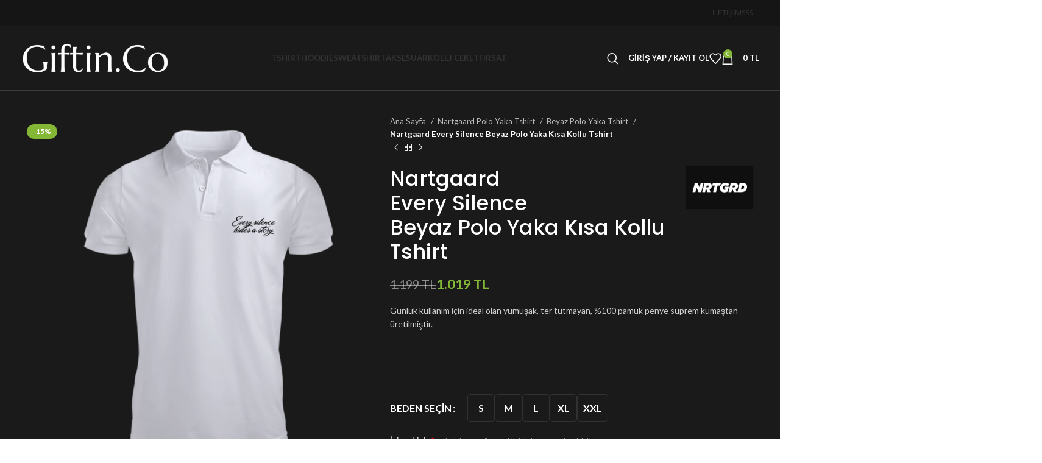

--- FILE ---
content_type: text/html; charset=UTF-8
request_url: https://www.giftin.co/urun/nartgaard-every-silence-white-polo-yaka-tshirt/
body_size: 231060
content:
<!DOCTYPE html>
<html lang="tr">
<head>
	<meta charset="UTF-8">
	<link rel="profile" href="https://gmpg.org/xfn/11">
	<link rel="pingback" href="https://www.giftin.co/xmlrpc.php">

	<title>Nartgaard Every Silence Beyaz Polo Yaka Kısa Kollu Tshirt &#8211; Giftin.Co</title>
<meta name='robots' content='max-image-preview:large' />
<script>window._wca = window._wca || [];</script>
<link rel='dns-prefetch' href='//stats.wp.com' />
<link rel='dns-prefetch' href='//www.googletagmanager.com' />
<link rel='dns-prefetch' href='//fonts.googleapis.com' />
<link rel='preconnect' href='//i0.wp.com' />
<link rel='preconnect' href='//c0.wp.com' />
<link rel="alternate" type="application/rss+xml" title="Giftin.Co &raquo; akışı" href="https://www.giftin.co/feed/" />
<link rel="alternate" type="application/rss+xml" title="Giftin.Co &raquo; yorum akışı" href="https://www.giftin.co/comments/feed/" />
<link rel="alternate" title="oEmbed (JSON)" type="application/json+oembed" href="https://www.giftin.co/wp-json/oembed/1.0/embed?url=https%3A%2F%2Fwww.giftin.co%2Furun%2Fnartgaard-every-silence-white-polo-yaka-tshirt%2F" />
<link rel="alternate" title="oEmbed (XML)" type="text/xml+oembed" href="https://www.giftin.co/wp-json/oembed/1.0/embed?url=https%3A%2F%2Fwww.giftin.co%2Furun%2Fnartgaard-every-silence-white-polo-yaka-tshirt%2F&#038;format=xml" />
<style id='wp-img-auto-sizes-contain-inline-css' type='text/css'>
img:is([sizes=auto i],[sizes^="auto," i]){contain-intrinsic-size:3000px 1500px}
/*# sourceURL=wp-img-auto-sizes-contain-inline-css */
</style>
<style id='wp-block-library-inline-css' type='text/css'>
:root{--wp-block-synced-color:#7a00df;--wp-block-synced-color--rgb:122,0,223;--wp-bound-block-color:var(--wp-block-synced-color);--wp-editor-canvas-background:#ddd;--wp-admin-theme-color:#007cba;--wp-admin-theme-color--rgb:0,124,186;--wp-admin-theme-color-darker-10:#006ba1;--wp-admin-theme-color-darker-10--rgb:0,107,160.5;--wp-admin-theme-color-darker-20:#005a87;--wp-admin-theme-color-darker-20--rgb:0,90,135;--wp-admin-border-width-focus:2px}@media (min-resolution:192dpi){:root{--wp-admin-border-width-focus:1.5px}}.wp-element-button{cursor:pointer}:root .has-very-light-gray-background-color{background-color:#eee}:root .has-very-dark-gray-background-color{background-color:#313131}:root .has-very-light-gray-color{color:#eee}:root .has-very-dark-gray-color{color:#313131}:root .has-vivid-green-cyan-to-vivid-cyan-blue-gradient-background{background:linear-gradient(135deg,#00d084,#0693e3)}:root .has-purple-crush-gradient-background{background:linear-gradient(135deg,#34e2e4,#4721fb 50%,#ab1dfe)}:root .has-hazy-dawn-gradient-background{background:linear-gradient(135deg,#faaca8,#dad0ec)}:root .has-subdued-olive-gradient-background{background:linear-gradient(135deg,#fafae1,#67a671)}:root .has-atomic-cream-gradient-background{background:linear-gradient(135deg,#fdd79a,#004a59)}:root .has-nightshade-gradient-background{background:linear-gradient(135deg,#330968,#31cdcf)}:root .has-midnight-gradient-background{background:linear-gradient(135deg,#020381,#2874fc)}:root{--wp--preset--font-size--normal:16px;--wp--preset--font-size--huge:42px}.has-regular-font-size{font-size:1em}.has-larger-font-size{font-size:2.625em}.has-normal-font-size{font-size:var(--wp--preset--font-size--normal)}.has-huge-font-size{font-size:var(--wp--preset--font-size--huge)}.has-text-align-center{text-align:center}.has-text-align-left{text-align:left}.has-text-align-right{text-align:right}.has-fit-text{white-space:nowrap!important}#end-resizable-editor-section{display:none}.aligncenter{clear:both}.items-justified-left{justify-content:flex-start}.items-justified-center{justify-content:center}.items-justified-right{justify-content:flex-end}.items-justified-space-between{justify-content:space-between}.screen-reader-text{border:0;clip-path:inset(50%);height:1px;margin:-1px;overflow:hidden;padding:0;position:absolute;width:1px;word-wrap:normal!important}.screen-reader-text:focus{background-color:#ddd;clip-path:none;color:#444;display:block;font-size:1em;height:auto;left:5px;line-height:normal;padding:15px 23px 14px;text-decoration:none;top:5px;width:auto;z-index:100000}html :where(.has-border-color){border-style:solid}html :where([style*=border-top-color]){border-top-style:solid}html :where([style*=border-right-color]){border-right-style:solid}html :where([style*=border-bottom-color]){border-bottom-style:solid}html :where([style*=border-left-color]){border-left-style:solid}html :where([style*=border-width]){border-style:solid}html :where([style*=border-top-width]){border-top-style:solid}html :where([style*=border-right-width]){border-right-style:solid}html :where([style*=border-bottom-width]){border-bottom-style:solid}html :where([style*=border-left-width]){border-left-style:solid}html :where(img[class*=wp-image-]){height:auto;max-width:100%}:where(figure){margin:0 0 1em}html :where(.is-position-sticky){--wp-admin--admin-bar--position-offset:var(--wp-admin--admin-bar--height,0px)}@media screen and (max-width:600px){html :where(.is-position-sticky){--wp-admin--admin-bar--position-offset:0px}}

/*# sourceURL=wp-block-library-inline-css */
</style><link rel='stylesheet' id='wc-blocks-style-css' href='https://c0.wp.com/p/woocommerce/9.8.5/assets/client/blocks/wc-blocks.css' type='text/css' media='all' />
<style id='global-styles-inline-css' type='text/css'>
:root{--wp--preset--aspect-ratio--square: 1;--wp--preset--aspect-ratio--4-3: 4/3;--wp--preset--aspect-ratio--3-4: 3/4;--wp--preset--aspect-ratio--3-2: 3/2;--wp--preset--aspect-ratio--2-3: 2/3;--wp--preset--aspect-ratio--16-9: 16/9;--wp--preset--aspect-ratio--9-16: 9/16;--wp--preset--color--black: #000000;--wp--preset--color--cyan-bluish-gray: #abb8c3;--wp--preset--color--white: #ffffff;--wp--preset--color--pale-pink: #f78da7;--wp--preset--color--vivid-red: #cf2e2e;--wp--preset--color--luminous-vivid-orange: #ff6900;--wp--preset--color--luminous-vivid-amber: #fcb900;--wp--preset--color--light-green-cyan: #7bdcb5;--wp--preset--color--vivid-green-cyan: #00d084;--wp--preset--color--pale-cyan-blue: #8ed1fc;--wp--preset--color--vivid-cyan-blue: #0693e3;--wp--preset--color--vivid-purple: #9b51e0;--wp--preset--gradient--vivid-cyan-blue-to-vivid-purple: linear-gradient(135deg,rgb(6,147,227) 0%,rgb(155,81,224) 100%);--wp--preset--gradient--light-green-cyan-to-vivid-green-cyan: linear-gradient(135deg,rgb(122,220,180) 0%,rgb(0,208,130) 100%);--wp--preset--gradient--luminous-vivid-amber-to-luminous-vivid-orange: linear-gradient(135deg,rgb(252,185,0) 0%,rgb(255,105,0) 100%);--wp--preset--gradient--luminous-vivid-orange-to-vivid-red: linear-gradient(135deg,rgb(255,105,0) 0%,rgb(207,46,46) 100%);--wp--preset--gradient--very-light-gray-to-cyan-bluish-gray: linear-gradient(135deg,rgb(238,238,238) 0%,rgb(169,184,195) 100%);--wp--preset--gradient--cool-to-warm-spectrum: linear-gradient(135deg,rgb(74,234,220) 0%,rgb(151,120,209) 20%,rgb(207,42,186) 40%,rgb(238,44,130) 60%,rgb(251,105,98) 80%,rgb(254,248,76) 100%);--wp--preset--gradient--blush-light-purple: linear-gradient(135deg,rgb(255,206,236) 0%,rgb(152,150,240) 100%);--wp--preset--gradient--blush-bordeaux: linear-gradient(135deg,rgb(254,205,165) 0%,rgb(254,45,45) 50%,rgb(107,0,62) 100%);--wp--preset--gradient--luminous-dusk: linear-gradient(135deg,rgb(255,203,112) 0%,rgb(199,81,192) 50%,rgb(65,88,208) 100%);--wp--preset--gradient--pale-ocean: linear-gradient(135deg,rgb(255,245,203) 0%,rgb(182,227,212) 50%,rgb(51,167,181) 100%);--wp--preset--gradient--electric-grass: linear-gradient(135deg,rgb(202,248,128) 0%,rgb(113,206,126) 100%);--wp--preset--gradient--midnight: linear-gradient(135deg,rgb(2,3,129) 0%,rgb(40,116,252) 100%);--wp--preset--font-size--small: 13px;--wp--preset--font-size--medium: 20px;--wp--preset--font-size--large: 36px;--wp--preset--font-size--x-large: 42px;--wp--preset--spacing--20: 0.44rem;--wp--preset--spacing--30: 0.67rem;--wp--preset--spacing--40: 1rem;--wp--preset--spacing--50: 1.5rem;--wp--preset--spacing--60: 2.25rem;--wp--preset--spacing--70: 3.38rem;--wp--preset--spacing--80: 5.06rem;--wp--preset--shadow--natural: 6px 6px 9px rgba(0, 0, 0, 0.2);--wp--preset--shadow--deep: 12px 12px 50px rgba(0, 0, 0, 0.4);--wp--preset--shadow--sharp: 6px 6px 0px rgba(0, 0, 0, 0.2);--wp--preset--shadow--outlined: 6px 6px 0px -3px rgb(255, 255, 255), 6px 6px rgb(0, 0, 0);--wp--preset--shadow--crisp: 6px 6px 0px rgb(0, 0, 0);}:where(.is-layout-flex){gap: 0.5em;}:where(.is-layout-grid){gap: 0.5em;}body .is-layout-flex{display: flex;}.is-layout-flex{flex-wrap: wrap;align-items: center;}.is-layout-flex > :is(*, div){margin: 0;}body .is-layout-grid{display: grid;}.is-layout-grid > :is(*, div){margin: 0;}:where(.wp-block-columns.is-layout-flex){gap: 2em;}:where(.wp-block-columns.is-layout-grid){gap: 2em;}:where(.wp-block-post-template.is-layout-flex){gap: 1.25em;}:where(.wp-block-post-template.is-layout-grid){gap: 1.25em;}.has-black-color{color: var(--wp--preset--color--black) !important;}.has-cyan-bluish-gray-color{color: var(--wp--preset--color--cyan-bluish-gray) !important;}.has-white-color{color: var(--wp--preset--color--white) !important;}.has-pale-pink-color{color: var(--wp--preset--color--pale-pink) !important;}.has-vivid-red-color{color: var(--wp--preset--color--vivid-red) !important;}.has-luminous-vivid-orange-color{color: var(--wp--preset--color--luminous-vivid-orange) !important;}.has-luminous-vivid-amber-color{color: var(--wp--preset--color--luminous-vivid-amber) !important;}.has-light-green-cyan-color{color: var(--wp--preset--color--light-green-cyan) !important;}.has-vivid-green-cyan-color{color: var(--wp--preset--color--vivid-green-cyan) !important;}.has-pale-cyan-blue-color{color: var(--wp--preset--color--pale-cyan-blue) !important;}.has-vivid-cyan-blue-color{color: var(--wp--preset--color--vivid-cyan-blue) !important;}.has-vivid-purple-color{color: var(--wp--preset--color--vivid-purple) !important;}.has-black-background-color{background-color: var(--wp--preset--color--black) !important;}.has-cyan-bluish-gray-background-color{background-color: var(--wp--preset--color--cyan-bluish-gray) !important;}.has-white-background-color{background-color: var(--wp--preset--color--white) !important;}.has-pale-pink-background-color{background-color: var(--wp--preset--color--pale-pink) !important;}.has-vivid-red-background-color{background-color: var(--wp--preset--color--vivid-red) !important;}.has-luminous-vivid-orange-background-color{background-color: var(--wp--preset--color--luminous-vivid-orange) !important;}.has-luminous-vivid-amber-background-color{background-color: var(--wp--preset--color--luminous-vivid-amber) !important;}.has-light-green-cyan-background-color{background-color: var(--wp--preset--color--light-green-cyan) !important;}.has-vivid-green-cyan-background-color{background-color: var(--wp--preset--color--vivid-green-cyan) !important;}.has-pale-cyan-blue-background-color{background-color: var(--wp--preset--color--pale-cyan-blue) !important;}.has-vivid-cyan-blue-background-color{background-color: var(--wp--preset--color--vivid-cyan-blue) !important;}.has-vivid-purple-background-color{background-color: var(--wp--preset--color--vivid-purple) !important;}.has-black-border-color{border-color: var(--wp--preset--color--black) !important;}.has-cyan-bluish-gray-border-color{border-color: var(--wp--preset--color--cyan-bluish-gray) !important;}.has-white-border-color{border-color: var(--wp--preset--color--white) !important;}.has-pale-pink-border-color{border-color: var(--wp--preset--color--pale-pink) !important;}.has-vivid-red-border-color{border-color: var(--wp--preset--color--vivid-red) !important;}.has-luminous-vivid-orange-border-color{border-color: var(--wp--preset--color--luminous-vivid-orange) !important;}.has-luminous-vivid-amber-border-color{border-color: var(--wp--preset--color--luminous-vivid-amber) !important;}.has-light-green-cyan-border-color{border-color: var(--wp--preset--color--light-green-cyan) !important;}.has-vivid-green-cyan-border-color{border-color: var(--wp--preset--color--vivid-green-cyan) !important;}.has-pale-cyan-blue-border-color{border-color: var(--wp--preset--color--pale-cyan-blue) !important;}.has-vivid-cyan-blue-border-color{border-color: var(--wp--preset--color--vivid-cyan-blue) !important;}.has-vivid-purple-border-color{border-color: var(--wp--preset--color--vivid-purple) !important;}.has-vivid-cyan-blue-to-vivid-purple-gradient-background{background: var(--wp--preset--gradient--vivid-cyan-blue-to-vivid-purple) !important;}.has-light-green-cyan-to-vivid-green-cyan-gradient-background{background: var(--wp--preset--gradient--light-green-cyan-to-vivid-green-cyan) !important;}.has-luminous-vivid-amber-to-luminous-vivid-orange-gradient-background{background: var(--wp--preset--gradient--luminous-vivid-amber-to-luminous-vivid-orange) !important;}.has-luminous-vivid-orange-to-vivid-red-gradient-background{background: var(--wp--preset--gradient--luminous-vivid-orange-to-vivid-red) !important;}.has-very-light-gray-to-cyan-bluish-gray-gradient-background{background: var(--wp--preset--gradient--very-light-gray-to-cyan-bluish-gray) !important;}.has-cool-to-warm-spectrum-gradient-background{background: var(--wp--preset--gradient--cool-to-warm-spectrum) !important;}.has-blush-light-purple-gradient-background{background: var(--wp--preset--gradient--blush-light-purple) !important;}.has-blush-bordeaux-gradient-background{background: var(--wp--preset--gradient--blush-bordeaux) !important;}.has-luminous-dusk-gradient-background{background: var(--wp--preset--gradient--luminous-dusk) !important;}.has-pale-ocean-gradient-background{background: var(--wp--preset--gradient--pale-ocean) !important;}.has-electric-grass-gradient-background{background: var(--wp--preset--gradient--electric-grass) !important;}.has-midnight-gradient-background{background: var(--wp--preset--gradient--midnight) !important;}.has-small-font-size{font-size: var(--wp--preset--font-size--small) !important;}.has-medium-font-size{font-size: var(--wp--preset--font-size--medium) !important;}.has-large-font-size{font-size: var(--wp--preset--font-size--large) !important;}.has-x-large-font-size{font-size: var(--wp--preset--font-size--x-large) !important;}
/*# sourceURL=global-styles-inline-css */
</style>

<style id='classic-theme-styles-inline-css' type='text/css'>
/*! This file is auto-generated */
.wp-block-button__link{color:#fff;background-color:#32373c;border-radius:9999px;box-shadow:none;text-decoration:none;padding:calc(.667em + 2px) calc(1.333em + 2px);font-size:1.125em}.wp-block-file__button{background:#32373c;color:#fff;text-decoration:none}
/*# sourceURL=/wp-includes/css/classic-themes.min.css */
</style>
<link rel='stylesheet' id='ppom-tooltip-lib-css' href='https://www.giftin.co/wp-content/plugins/woocommerce-product-addon/backend/assets/tooltip/tooltip.css?ver=1.0' type='text/css' media='all' />
<link rel='stylesheet' id='ppom-main-css' href='https://www.giftin.co/wp-content/plugins/woocommerce-product-addon/css/ppom-style.css?ver=33.0.12' type='text/css' media='all' />
<link rel='stylesheet' id='ppom-sm-popup-css' href='https://www.giftin.co/wp-content/plugins/woocommerce-product-addon/css/ppom-simple-popup.css?ver=33.0.12' type='text/css' media='all' />
<link rel='stylesheet' id='ppom-bootstrap-css' href='https://www.giftin.co/wp-content/plugins/woocommerce-product-addon/css/bootstrap/bootstrap.css?ver=4.0.0' type='text/css' media='all' />
<link rel='stylesheet' id='ppom-bootstrap-modal-css' href='https://www.giftin.co/wp-content/plugins/woocommerce-product-addon/css/bootstrap/bootstrap.modal.css?ver=4.0.0' type='text/css' media='all' />
<style id='woocommerce-inline-inline-css' type='text/css'>
.woocommerce form .form-row .required { visibility: visible; }
/*# sourceURL=woocommerce-inline-inline-css */
</style>
<link rel='stylesheet' id='brands-styles-css' href='https://c0.wp.com/p/woocommerce/9.8.5/assets/css/brands.css' type='text/css' media='all' />
<style id='akismet-widget-style-inline-css' type='text/css'>

			.a-stats {
				--akismet-color-mid-green: #357b49;
				--akismet-color-white: #fff;
				--akismet-color-light-grey: #f6f7f7;

				max-width: 350px;
				width: auto;
			}

			.a-stats * {
				all: unset;
				box-sizing: border-box;
			}

			.a-stats strong {
				font-weight: 600;
			}

			.a-stats a.a-stats__link,
			.a-stats a.a-stats__link:visited,
			.a-stats a.a-stats__link:active {
				background: var(--akismet-color-mid-green);
				border: none;
				box-shadow: none;
				border-radius: 8px;
				color: var(--akismet-color-white);
				cursor: pointer;
				display: block;
				font-family: -apple-system, BlinkMacSystemFont, 'Segoe UI', 'Roboto', 'Oxygen-Sans', 'Ubuntu', 'Cantarell', 'Helvetica Neue', sans-serif;
				font-weight: 500;
				padding: 12px;
				text-align: center;
				text-decoration: none;
				transition: all 0.2s ease;
			}

			/* Extra specificity to deal with TwentyTwentyOne focus style */
			.widget .a-stats a.a-stats__link:focus {
				background: var(--akismet-color-mid-green);
				color: var(--akismet-color-white);
				text-decoration: none;
			}

			.a-stats a.a-stats__link:hover {
				filter: brightness(110%);
				box-shadow: 0 4px 12px rgba(0, 0, 0, 0.06), 0 0 2px rgba(0, 0, 0, 0.16);
			}

			.a-stats .count {
				color: var(--akismet-color-white);
				display: block;
				font-size: 1.5em;
				line-height: 1.4;
				padding: 0 13px;
				white-space: nowrap;
			}
		
/*# sourceURL=akismet-widget-style-inline-css */
</style>
<link rel='stylesheet' id='js_composer_front-css' href='https://www.giftin.co/wp-content/plugins/js_composer/assets/css/js_composer.min.css?ver=7.4' type='text/css' media='all' />
<link rel='stylesheet' id='bootstrap-css' href='https://www.giftin.co/wp-content/themes/woodmart/css/bootstrap-light.min.css?ver=7.5.1' type='text/css' media='all' />
<link rel='stylesheet' id='woodmart-style-css' href='https://www.giftin.co/wp-content/themes/woodmart/css/parts/base.min.css?ver=7.5.1' type='text/css' media='all' />
<link rel='stylesheet' id='wd-widget-recent-post-comments-css' href='https://www.giftin.co/wp-content/themes/woodmart/css/parts/widget-recent-post-comments.min.css?ver=7.5.1' type='text/css' media='all' />
<link rel='stylesheet' id='wd-widget-wd-recent-posts-css' href='https://www.giftin.co/wp-content/themes/woodmart/css/parts/widget-wd-recent-posts.min.css?ver=7.5.1' type='text/css' media='all' />
<link rel='stylesheet' id='wd-widget-nav-css' href='https://www.giftin.co/wp-content/themes/woodmart/css/parts/widget-nav.min.css?ver=7.5.1' type='text/css' media='all' />
<link rel='stylesheet' id='wd-widget-wd-layered-nav-css' href='https://www.giftin.co/wp-content/themes/woodmart/css/parts/woo-widget-wd-layered-nav.min.css?ver=7.5.1' type='text/css' media='all' />
<link rel='stylesheet' id='wd-woo-mod-swatches-base-css' href='https://www.giftin.co/wp-content/themes/woodmart/css/parts/woo-mod-swatches-base.min.css?ver=7.5.1' type='text/css' media='all' />
<link rel='stylesheet' id='wd-woo-mod-swatches-filter-css' href='https://www.giftin.co/wp-content/themes/woodmart/css/parts/woo-mod-swatches-filter.min.css?ver=7.5.1' type='text/css' media='all' />
<link rel='stylesheet' id='wd-widget-layered-nav-stock-status-css' href='https://www.giftin.co/wp-content/themes/woodmart/css/parts/woo-widget-layered-nav-stock-status.min.css?ver=7.5.1' type='text/css' media='all' />
<link rel='stylesheet' id='wd-widget-product-list-css' href='https://www.giftin.co/wp-content/themes/woodmart/css/parts/woo-widget-product-list.min.css?ver=7.5.1' type='text/css' media='all' />
<link rel='stylesheet' id='wd-widget-slider-price-filter-css' href='https://www.giftin.co/wp-content/themes/woodmart/css/parts/woo-widget-slider-price-filter.min.css?ver=7.5.1' type='text/css' media='all' />
<link rel='stylesheet' id='wd-wp-gutenberg-css' href='https://www.giftin.co/wp-content/themes/woodmart/css/parts/wp-gutenberg.min.css?ver=7.5.1' type='text/css' media='all' />
<link rel='stylesheet' id='wd-wpcf7-css' href='https://www.giftin.co/wp-content/themes/woodmart/css/parts/int-wpcf7.min.css?ver=7.5.1' type='text/css' media='all' />
<link rel='stylesheet' id='wd-revolution-slider-css' href='https://www.giftin.co/wp-content/themes/woodmart/css/parts/int-rev-slider.min.css?ver=7.5.1' type='text/css' media='all' />
<link rel='stylesheet' id='wd-wpbakery-base-css' href='https://www.giftin.co/wp-content/themes/woodmart/css/parts/int-wpb-base.min.css?ver=7.5.1' type='text/css' media='all' />
<link rel='stylesheet' id='wd-wpbakery-base-deprecated-css' href='https://www.giftin.co/wp-content/themes/woodmart/css/parts/int-wpb-base-deprecated.min.css?ver=7.5.1' type='text/css' media='all' />
<link rel='stylesheet' id='wd-woocommerce-base-css' href='https://www.giftin.co/wp-content/themes/woodmart/css/parts/woocommerce-base.min.css?ver=7.5.1' type='text/css' media='all' />
<link rel='stylesheet' id='wd-mod-star-rating-css' href='https://www.giftin.co/wp-content/themes/woodmart/css/parts/mod-star-rating.min.css?ver=7.5.1' type='text/css' media='all' />
<link rel='stylesheet' id='wd-woo-el-track-order-css' href='https://www.giftin.co/wp-content/themes/woodmart/css/parts/woo-el-track-order.min.css?ver=7.5.1' type='text/css' media='all' />
<link rel='stylesheet' id='wd-woocommerce-block-notices-css' href='https://www.giftin.co/wp-content/themes/woodmart/css/parts/woo-mod-block-notices.min.css?ver=7.5.1' type='text/css' media='all' />
<link rel='stylesheet' id='wd-woo-gutenberg-css' href='https://www.giftin.co/wp-content/themes/woodmart/css/parts/woo-gutenberg.min.css?ver=7.5.1' type='text/css' media='all' />
<link rel='stylesheet' id='wd-woo-mod-quantity-css' href='https://www.giftin.co/wp-content/themes/woodmart/css/parts/woo-mod-quantity.min.css?ver=7.5.1' type='text/css' media='all' />
<link rel='stylesheet' id='wd-woo-opt-free-progress-bar-css' href='https://www.giftin.co/wp-content/themes/woodmart/css/parts/woo-opt-free-progress-bar.min.css?ver=7.5.1' type='text/css' media='all' />
<link rel='stylesheet' id='wd-woo-mod-progress-bar-css' href='https://www.giftin.co/wp-content/themes/woodmart/css/parts/woo-mod-progress-bar.min.css?ver=7.5.1' type='text/css' media='all' />
<link rel='stylesheet' id='wd-woo-single-prod-el-base-css' href='https://www.giftin.co/wp-content/themes/woodmart/css/parts/woo-single-prod-el-base.min.css?ver=7.5.1' type='text/css' media='all' />
<link rel='stylesheet' id='wd-woo-mod-stock-status-css' href='https://www.giftin.co/wp-content/themes/woodmart/css/parts/woo-mod-stock-status.min.css?ver=7.5.1' type='text/css' media='all' />
<link rel='stylesheet' id='wd-woo-opt-hide-larger-price-css' href='https://www.giftin.co/wp-content/themes/woodmart/css/parts/woo-opt-hide-larger-price.min.css?ver=7.5.1' type='text/css' media='all' />
<link rel='stylesheet' id='wd-woo-mod-shop-attributes-css' href='https://www.giftin.co/wp-content/themes/woodmart/css/parts/woo-mod-shop-attributes.min.css?ver=7.5.1' type='text/css' media='all' />
<link rel='stylesheet' id='wd-header-base-css' href='https://www.giftin.co/wp-content/themes/woodmart/css/parts/header-base.min.css?ver=7.5.1' type='text/css' media='all' />
<link rel='stylesheet' id='wd-mod-tools-css' href='https://www.giftin.co/wp-content/themes/woodmart/css/parts/mod-tools.min.css?ver=7.5.1' type='text/css' media='all' />
<link rel='stylesheet' id='wd-header-elements-base-css' href='https://www.giftin.co/wp-content/themes/woodmart/css/parts/header-el-base.min.css?ver=7.5.1' type='text/css' media='all' />
<link rel='stylesheet' id='wd-mod-nav-menu-label-css' href='https://www.giftin.co/wp-content/themes/woodmart/css/parts/mod-nav-menu-label.min.css?ver=7.5.1' type='text/css' media='all' />
<link rel='stylesheet' id='wd-header-search-css' href='https://www.giftin.co/wp-content/themes/woodmart/css/parts/header-el-search.min.css?ver=7.5.1' type='text/css' media='all' />
<link rel='stylesheet' id='wd-woo-mod-login-form-css' href='https://www.giftin.co/wp-content/themes/woodmart/css/parts/woo-mod-login-form.min.css?ver=7.5.1' type='text/css' media='all' />
<link rel='stylesheet' id='wd-header-my-account-css' href='https://www.giftin.co/wp-content/themes/woodmart/css/parts/header-el-my-account.min.css?ver=7.5.1' type='text/css' media='all' />
<link rel='stylesheet' id='wd-header-cart-side-css' href='https://www.giftin.co/wp-content/themes/woodmart/css/parts/header-el-cart-side.min.css?ver=7.5.1' type='text/css' media='all' />
<link rel='stylesheet' id='wd-header-cart-css' href='https://www.giftin.co/wp-content/themes/woodmart/css/parts/header-el-cart.min.css?ver=7.5.1' type='text/css' media='all' />
<link rel='stylesheet' id='wd-widget-shopping-cart-css' href='https://www.giftin.co/wp-content/themes/woodmart/css/parts/woo-widget-shopping-cart.min.css?ver=7.5.1' type='text/css' media='all' />
<link rel='stylesheet' id='wd-header-mobile-nav-dropdown-css' href='https://www.giftin.co/wp-content/themes/woodmart/css/parts/header-el-mobile-nav-dropdown.min.css?ver=7.5.1' type='text/css' media='all' />
<link rel='stylesheet' id='wd-woo-single-prod-predefined-css' href='https://www.giftin.co/wp-content/themes/woodmart/css/parts/woo-single-prod-predefined.min.css?ver=7.5.1' type='text/css' media='all' />
<link rel='stylesheet' id='wd-woo-single-prod-and-quick-view-predefined-css' href='https://www.giftin.co/wp-content/themes/woodmart/css/parts/woo-single-prod-and-quick-view-predefined.min.css?ver=7.5.1' type='text/css' media='all' />
<link rel='stylesheet' id='wd-woo-single-prod-el-tabs-predefined-css' href='https://www.giftin.co/wp-content/themes/woodmart/css/parts/woo-single-prod-el-tabs-predefined.min.css?ver=7.5.1' type='text/css' media='all' />
<link rel='stylesheet' id='wd-woo-single-prod-el-gallery-css' href='https://www.giftin.co/wp-content/themes/woodmart/css/parts/woo-single-prod-el-gallery.min.css?ver=7.5.1' type='text/css' media='all' />
<link rel='stylesheet' id='wd-swiper-css' href='https://www.giftin.co/wp-content/themes/woodmart/css/parts/lib-swiper.min.css?ver=7.5.1' type='text/css' media='all' />
<link rel='stylesheet' id='wd-woo-mod-product-labels-css' href='https://www.giftin.co/wp-content/themes/woodmart/css/parts/woo-mod-product-labels.min.css?ver=7.5.1' type='text/css' media='all' />
<link rel='stylesheet' id='wd-swiper-arrows-css' href='https://www.giftin.co/wp-content/themes/woodmart/css/parts/lib-swiper-arrows.min.css?ver=7.5.1' type='text/css' media='all' />
<link rel='stylesheet' id='wd-woo-single-prod-el-navigation-css' href='https://www.giftin.co/wp-content/themes/woodmart/css/parts/woo-single-prod-el-navigation.min.css?ver=7.5.1' type='text/css' media='all' />
<link rel='stylesheet' id='wd-woo-mod-variation-form-css' href='https://www.giftin.co/wp-content/themes/woodmart/css/parts/woo-mod-variation-form.min.css?ver=7.5.1' type='text/css' media='all' />
<link rel='stylesheet' id='wd-woo-mod-variation-form-single-css' href='https://www.giftin.co/wp-content/themes/woodmart/css/parts/woo-mod-variation-form-single.min.css?ver=7.5.1' type='text/css' media='all' />
<link rel='stylesheet' id='wd-woo-mod-swatches-style-4-css' href='https://www.giftin.co/wp-content/themes/woodmart/css/parts/woo-mod-swatches-style-4.min.css?ver=7.5.1' type='text/css' media='all' />
<link rel='stylesheet' id='wd-woo-mod-swatches-dis-3-css' href='https://www.giftin.co/wp-content/themes/woodmart/css/parts/woo-mod-swatches-dis-style-3.min.css?ver=7.5.1' type='text/css' media='all' />
<link rel='stylesheet' id='wd-mfp-popup-css' href='https://www.giftin.co/wp-content/themes/woodmart/css/parts/lib-magnific-popup.min.css?ver=7.5.1' type='text/css' media='all' />
<link rel='stylesheet' id='wd-size-guide-css' href='https://www.giftin.co/wp-content/themes/woodmart/css/parts/woo-opt-size-guide.min.css?ver=7.5.1' type='text/css' media='all' />
<link rel='stylesheet' id='wd-info-box-css' href='https://www.giftin.co/wp-content/themes/woodmart/css/parts/el-info-box.min.css?ver=7.5.1' type='text/css' media='all' />
<link rel='stylesheet' id='wd-tabs-css' href='https://www.giftin.co/wp-content/themes/woodmart/css/parts/el-tabs.min.css?ver=7.5.1' type='text/css' media='all' />
<link rel='stylesheet' id='wd-woo-single-prod-el-tabs-opt-layout-tabs-css' href='https://www.giftin.co/wp-content/themes/woodmart/css/parts/woo-single-prod-el-tabs-opt-layout-tabs.min.css?ver=7.5.1' type='text/css' media='all' />
<link rel='stylesheet' id='wd-accordion-css' href='https://www.giftin.co/wp-content/themes/woodmart/css/parts/el-accordion.min.css?ver=7.5.1' type='text/css' media='all' />
<link rel='stylesheet' id='wd-image-gallery-css' href='https://www.giftin.co/wp-content/themes/woodmart/css/parts/el-gallery.min.css?ver=7.5.1' type='text/css' media='all' />
<link rel='stylesheet' id='wd-section-title-css' href='https://www.giftin.co/wp-content/themes/woodmart/css/parts/el-section-title.min.css?ver=7.5.1' type='text/css' media='all' />
<link rel='stylesheet' id='wd-mod-highlighted-text-css' href='https://www.giftin.co/wp-content/themes/woodmart/css/parts/mod-highlighted-text.min.css?ver=7.5.1' type='text/css' media='all' />
<link rel='stylesheet' id='wd-text-block-css' href='https://www.giftin.co/wp-content/themes/woodmart/css/parts/el-text-block.min.css?ver=7.5.1' type='text/css' media='all' />
<link rel='stylesheet' id='wd-product-loop-css' href='https://www.giftin.co/wp-content/themes/woodmart/css/parts/woo-product-loop.min.css?ver=7.5.1' type='text/css' media='all' />
<link rel='stylesheet' id='wd-product-loop-quick-css' href='https://www.giftin.co/wp-content/themes/woodmart/css/parts/woo-product-loop-quick.min.css?ver=7.5.1' type='text/css' media='all' />
<link rel='stylesheet' id='wd-woo-mod-add-btn-replace-css' href='https://www.giftin.co/wp-content/themes/woodmart/css/parts/woo-mod-add-btn-replace.min.css?ver=7.5.1' type='text/css' media='all' />
<link rel='stylesheet' id='wd-swiper-pagin-css' href='https://www.giftin.co/wp-content/themes/woodmart/css/parts/lib-swiper-pagin.min.css?ver=7.5.1' type='text/css' media='all' />
<link rel='stylesheet' id='wd-widget-collapse-css' href='https://www.giftin.co/wp-content/themes/woodmart/css/parts/opt-widget-collapse.min.css?ver=7.5.1' type='text/css' media='all' />
<link rel='stylesheet' id='wd-footer-base-css' href='https://www.giftin.co/wp-content/themes/woodmart/css/parts/footer-base.min.css?ver=7.5.1' type='text/css' media='all' />
<link rel='stylesheet' id='wd-scroll-top-css' href='https://www.giftin.co/wp-content/themes/woodmart/css/parts/opt-scrolltotop.min.css?ver=7.5.1' type='text/css' media='all' />
<link rel='stylesheet' id='wd-wd-search-results-css' href='https://www.giftin.co/wp-content/themes/woodmart/css/parts/wd-search-results.min.css?ver=7.5.1' type='text/css' media='all' />
<link rel='stylesheet' id='wd-wd-search-form-css' href='https://www.giftin.co/wp-content/themes/woodmart/css/parts/wd-search-form.min.css?ver=7.5.1' type='text/css' media='all' />
<link rel='stylesheet' id='wd-header-my-account-sidebar-css' href='https://www.giftin.co/wp-content/themes/woodmart/css/parts/header-el-my-account-sidebar.min.css?ver=7.5.1' type='text/css' media='all' />
<link rel='stylesheet' id='wd-header-search-fullscreen-css' href='https://www.giftin.co/wp-content/themes/woodmart/css/parts/header-el-search-fullscreen-general.min.css?ver=7.5.1' type='text/css' media='all' />
<link rel='stylesheet' id='wd-header-search-fullscreen-1-css' href='https://www.giftin.co/wp-content/themes/woodmart/css/parts/header-el-search-fullscreen-1.min.css?ver=7.5.1' type='text/css' media='all' />
<link rel='stylesheet' id='xts-style-header_341885-css' href='https://www.giftin.co/wp-content/uploads/2025/08/xts-header_341885-1756644939.css?ver=7.5.1' type='text/css' media='all' />
<link rel='stylesheet' id='xts-style-theme_settings_default-css' href='https://www.giftin.co/wp-content/uploads/2026/01/xts-theme_settings_default-1768820472.css?ver=7.5.1' type='text/css' media='all' />
<link rel='stylesheet' id='xts-google-fonts-css' href='https://fonts.googleapis.com/css?family=Lato%3A400%2C700%7CPoppins%3A400%2C600%2C500&#038;ver=7.5.1' type='text/css' media='all' />
<script type="text/javascript" src="https://c0.wp.com/c/6.9/wp-includes/js/jquery/jquery.min.js" id="jquery-core-js"></script>
<script type="text/javascript" src="https://c0.wp.com/c/6.9/wp-includes/js/jquery/jquery-migrate.min.js" id="jquery-migrate-js"></script>
<script type="text/javascript" src="https://c0.wp.com/p/woocommerce/9.8.5/assets/js/jquery-blockui/jquery.blockUI.min.js" id="jquery-blockui-js" data-wp-strategy="defer"></script>
<script type="text/javascript" id="wc-add-to-cart-js-extra">
/* <![CDATA[ */
var wc_add_to_cart_params = {"ajax_url":"/wp-admin/admin-ajax.php","wc_ajax_url":"/?wc-ajax=%%endpoint%%","i18n_view_cart":"Sepetim","cart_url":"https://www.giftin.co/sepet/","is_cart":"","cart_redirect_after_add":"no"};
//# sourceURL=wc-add-to-cart-js-extra
/* ]]> */
</script>
<script type="text/javascript" src="https://c0.wp.com/p/woocommerce/9.8.5/assets/js/frontend/add-to-cart.min.js" id="wc-add-to-cart-js" data-wp-strategy="defer"></script>
<script type="text/javascript" id="wc-single-product-js-extra">
/* <![CDATA[ */
var wc_single_product_params = {"i18n_required_rating_text":"L\u00fctfen bir oy belirleyin","i18n_rating_options":["1/5 y\u0131ld\u0131z","2/5 y\u0131ld\u0131z","3/5 y\u0131ld\u0131z","4/5 y\u0131ld\u0131z","5/5 y\u0131ld\u0131z"],"i18n_product_gallery_trigger_text":"Tam ekran g\u00f6rsel galerisini g\u00f6r\u00fcnt\u00fcleyin","review_rating_required":"yes","flexslider":{"rtl":false,"animation":"slide","smoothHeight":true,"directionNav":false,"controlNav":"thumbnails","slideshow":false,"animationSpeed":500,"animationLoop":false,"allowOneSlide":false},"zoom_enabled":"","zoom_options":[],"photoswipe_enabled":"","photoswipe_options":{"shareEl":false,"closeOnScroll":false,"history":false,"hideAnimationDuration":0,"showAnimationDuration":0},"flexslider_enabled":""};
//# sourceURL=wc-single-product-js-extra
/* ]]> */
</script>
<script type="text/javascript" src="https://c0.wp.com/p/woocommerce/9.8.5/assets/js/frontend/single-product.min.js" id="wc-single-product-js" defer="defer" data-wp-strategy="defer"></script>
<script type="text/javascript" src="https://c0.wp.com/p/woocommerce/9.8.5/assets/js/js-cookie/js.cookie.min.js" id="js-cookie-js" defer="defer" data-wp-strategy="defer"></script>
<script type="text/javascript" id="woocommerce-js-extra">
/* <![CDATA[ */
var woocommerce_params = {"ajax_url":"/wp-admin/admin-ajax.php","wc_ajax_url":"/?wc-ajax=%%endpoint%%","i18n_password_show":"\u015eifreyi g\u00f6ster","i18n_password_hide":"\u015eifreyi gizle"};
//# sourceURL=woocommerce-js-extra
/* ]]> */
</script>
<script type="text/javascript" src="https://c0.wp.com/p/woocommerce/9.8.5/assets/js/frontend/woocommerce.min.js" id="woocommerce-js" defer="defer" data-wp-strategy="defer"></script>
<script type="text/javascript" src="https://www.giftin.co/wp-content/plugins/js_composer/assets/js/vendors/woocommerce-add-to-cart.js?ver=7.4" id="vc_woocommerce-add-to-cart-js-js"></script>
<script type="text/javascript" src="https://stats.wp.com/s-202605.js" id="woocommerce-analytics-js" defer="defer" data-wp-strategy="defer"></script>

<!-- Site Kit tarafından eklenen Google etiketi (gtag.js) snippet&#039;i -->

<!-- Google Analytics snippet added by Site Kit -->
<script type="text/javascript" src="https://www.googletagmanager.com/gtag/js?id=G-JKWS3Y4ZH9" id="google_gtagjs-js" async></script>
<script type="text/javascript" id="google_gtagjs-js-after">
/* <![CDATA[ */
window.dataLayer = window.dataLayer || [];function gtag(){dataLayer.push(arguments);}
gtag("set","linker",{"domains":["www.giftin.co"]});
gtag("js", new Date());
gtag("set", "developer_id.dZTNiMT", true);
gtag("config", "G-JKWS3Y4ZH9");
//# sourceURL=google_gtagjs-js-after
/* ]]> */
</script>

<!-- Site Kit tarafından eklenen Google etiketi (gtag.js) snippet&#039;ini sonlandırın -->
<script type="text/javascript" src="https://www.giftin.co/wp-content/themes/woodmart/js/libs/device.min.js?ver=7.5.1" id="wd-device-library-js"></script>
<script type="text/javascript" src="https://www.giftin.co/wp-content/themes/woodmart/js/scripts/global/scrollBar.min.js?ver=7.5.1" id="wd-scrollbar-js"></script>
<script></script><link rel="https://api.w.org/" href="https://www.giftin.co/wp-json/" /><link rel="alternate" title="JSON" type="application/json" href="https://www.giftin.co/wp-json/wp/v2/product/16201" /><link rel="EditURI" type="application/rsd+xml" title="RSD" href="https://www.giftin.co/xmlrpc.php?rsd" />
<meta name="generator" content="WordPress 6.9" />
<meta name="generator" content="WooCommerce 9.8.5" />
<link rel="canonical" href="https://www.giftin.co/urun/nartgaard-every-silence-white-polo-yaka-tshirt/" />
<link rel='shortlink' href='https://www.giftin.co/?p=16201' />
<meta name="generator" content="Site Kit by Google 1.154.0" />	<style>img#wpstats{display:none}</style>
							<meta name="viewport" content="width=device-width, initial-scale=1.0, maximum-scale=1.0, user-scalable=no">
									<style>
        /* Select2 dropdown içindeki tüm itemların font rengini beyaz yap */
        .select2-container--default .select2-results__option {
            color: white !important;
            background-color: black !important;
        }

        /* Üzerine hover geldiğinde de beyaz yazı kalsın, arka plan değişsin */
        .select2-container--default .select2-results__option--highlighted {
            color: white !important;
            background-color: #8eb64b !important; /* yeşil highlight ı istediğin başka bir renk yapabilirsin */
        }
    </style>	<noscript><style>.woocommerce-product-gallery{ opacity: 1 !important; }</style></noscript>
	<style type="text/css">.recentcomments a{display:inline !important;padding:0 !important;margin:0 !important;}</style>			<script  type="text/javascript">
				!function(f,b,e,v,n,t,s){if(f.fbq)return;n=f.fbq=function(){n.callMethod?
					n.callMethod.apply(n,arguments):n.queue.push(arguments)};if(!f._fbq)f._fbq=n;
					n.push=n;n.loaded=!0;n.version='2.0';n.queue=[];t=b.createElement(e);t.async=!0;
					t.src=v;s=b.getElementsByTagName(e)[0];s.parentNode.insertBefore(t,s)}(window,
					document,'script','https://connect.facebook.net/en_US/fbevents.js');
			</script>
			<!-- WooCommerce Facebook Integration Begin -->
			<script  type="text/javascript">

			fbq('init', '1344715590258922', {}, {
    "agent": "woocommerce-9.8.5-3.5.2"
});

				fbq( 'track', 'PageView', {
    "source": "woocommerce",
    "version": "9.8.5",
    "pluginVersion": "3.5.2"
} );

				document.addEventListener( 'DOMContentLoaded', function() {
					// Insert placeholder for events injected when a product is added to the cart through AJAX.
					document.body.insertAdjacentHTML( 'beforeend', '<div class=\"wc-facebook-pixel-event-placeholder\"></div>' );
				}, false );

			</script>
			<!-- WooCommerce Facebook Integration End -->
			<meta name="generator" content="Powered by WPBakery Page Builder - drag and drop page builder for WordPress."/>
<meta name="generator" content="Powered by Slider Revolution 6.7.28 - responsive, Mobile-Friendly Slider Plugin for WordPress with comfortable drag and drop interface." />
<link rel="icon" href="https://i0.wp.com/www.giftin.co/wp-content/uploads/2024/02/cropped-faviconGft.jpg?resize=32%2C32&#038;ssl=1" sizes="32x32" />
<link rel="icon" href="https://i0.wp.com/www.giftin.co/wp-content/uploads/2024/02/cropped-faviconGft.jpg?fit=192%2C192&#038;ssl=1" sizes="192x192" />
<link rel="apple-touch-icon" href="https://i0.wp.com/www.giftin.co/wp-content/uploads/2024/02/cropped-faviconGft.jpg?fit=180%2C180&#038;ssl=1" />
<meta name="msapplication-TileImage" content="https://i0.wp.com/www.giftin.co/wp-content/uploads/2024/02/cropped-faviconGft.jpg?fit=270%2C270&#038;ssl=1" />
<script data-jetpack-boost="ignore">function setREVStartSize(e){
			//window.requestAnimationFrame(function() {
				window.RSIW = window.RSIW===undefined ? window.innerWidth : window.RSIW;
				window.RSIH = window.RSIH===undefined ? window.innerHeight : window.RSIH;
				try {
					var pw = document.getElementById(e.c).parentNode.offsetWidth,
						newh;
					pw = pw===0 || isNaN(pw) || (e.l=="fullwidth" || e.layout=="fullwidth") ? window.RSIW : pw;
					e.tabw = e.tabw===undefined ? 0 : parseInt(e.tabw);
					e.thumbw = e.thumbw===undefined ? 0 : parseInt(e.thumbw);
					e.tabh = e.tabh===undefined ? 0 : parseInt(e.tabh);
					e.thumbh = e.thumbh===undefined ? 0 : parseInt(e.thumbh);
					e.tabhide = e.tabhide===undefined ? 0 : parseInt(e.tabhide);
					e.thumbhide = e.thumbhide===undefined ? 0 : parseInt(e.thumbhide);
					e.mh = e.mh===undefined || e.mh=="" || e.mh==="auto" ? 0 : parseInt(e.mh,0);
					if(e.layout==="fullscreen" || e.l==="fullscreen")
						newh = Math.max(e.mh,window.RSIH);
					else{
						e.gw = Array.isArray(e.gw) ? e.gw : [e.gw];
						for (var i in e.rl) if (e.gw[i]===undefined || e.gw[i]===0) e.gw[i] = e.gw[i-1];
						e.gh = e.el===undefined || e.el==="" || (Array.isArray(e.el) && e.el.length==0)? e.gh : e.el;
						e.gh = Array.isArray(e.gh) ? e.gh : [e.gh];
						for (var i in e.rl) if (e.gh[i]===undefined || e.gh[i]===0) e.gh[i] = e.gh[i-1];
											
						var nl = new Array(e.rl.length),
							ix = 0,
							sl;
						e.tabw = e.tabhide>=pw ? 0 : e.tabw;
						e.thumbw = e.thumbhide>=pw ? 0 : e.thumbw;
						e.tabh = e.tabhide>=pw ? 0 : e.tabh;
						e.thumbh = e.thumbhide>=pw ? 0 : e.thumbh;
						for (var i in e.rl) nl[i] = e.rl[i]<window.RSIW ? 0 : e.rl[i];
						sl = nl[0];
						for (var i in nl) if (sl>nl[i] && nl[i]>0) { sl = nl[i]; ix=i;}
						var m = pw>(e.gw[ix]+e.tabw+e.thumbw) ? 1 : (pw-(e.tabw+e.thumbw)) / (e.gw[ix]);
						newh =  (e.gh[ix] * m) + (e.tabh + e.thumbh);
					}
					var el = document.getElementById(e.c);
					if (el!==null && el) el.style.height = newh+"px";
					el = document.getElementById(e.c+"_wrapper");
					if (el!==null && el) {
						el.style.height = newh+"px";
						el.style.display = "block";
					}
				} catch(e){
					console.log("Failure at Presize of Slider:" + e)
				}
			//});
		  };</script>
<style>
		
		</style><noscript><style> .wpb_animate_when_almost_visible { opacity: 1; }</style></noscript><link rel='stylesheet' id='vc_font_awesome_5_shims-css' href='https://www.giftin.co/wp-content/plugins/js_composer/assets/lib/bower/font-awesome/css/v4-shims.min.css?ver=7.4' type='text/css' media='all' />
<link rel='stylesheet' id='vc_font_awesome_5-css' href='https://www.giftin.co/wp-content/plugins/js_composer/assets/lib/bower/font-awesome/css/all.min.css?ver=7.4' type='text/css' media='all' />
<link rel='stylesheet' id='rs-plugin-settings-css' href='//www.giftin.co/wp-content/plugins/revslider/sr6/assets/css/rs6.css?ver=6.7.28' type='text/css' media='all' />
<style id='rs-plugin-settings-inline-css' type='text/css'>
#rs-demo-id {}
/*# sourceURL=rs-plugin-settings-inline-css */
</style>
</head>

<body class="wp-singular product-template-default single single-product postid-16201 wp-theme-woodmart theme-woodmart woocommerce woocommerce-page woocommerce-no-js wrapper-full-width  woodmart-product-design-default global-color-scheme-light categories-accordion-on woodmart-archive-shop offcanvas-sidebar-mobile offcanvas-sidebar-tablet hide-larger-price dropdowns-color-light wpb-js-composer js-comp-ver-7.4 vc_responsive">
			<script type="text/javascript" id="wd-flicker-fix">// Flicker fix.</script>	
	
	<div class="website-wrapper">
									<header class="whb-header whb-header_341885 whb-sticky-shadow whb-scroll-slide whb-sticky-clone whb-hide-on-scroll">
					<div class="whb-main-header">
	
<div class="whb-row whb-top-bar whb-not-sticky-row whb-with-bg whb-border-fullwidth whb-color-light whb-flex-flex-middle">
	<div class="container">
		<div class="whb-flex-row whb-top-bar-inner">
			<div class="whb-column whb-col-left whb-visible-lg whb-empty-column">
	</div>
<div class="whb-column whb-col-center whb-visible-lg whb-empty-column">
	</div>
<div class="whb-column whb-col-right whb-visible-lg">
	
<div class="wd-header-text set-cont-mb-s reset-last-child "></div>
<div class="wd-header-divider wd-full-height "></div>
<div class="wd-header-nav wd-header-secondary-nav text-right wd-full-height" role="navigation" aria-label="Secondary navigation">
	<ul id="menu-top-bar-right" class="menu wd-nav wd-nav-secondary wd-style-bordered wd-gap-s"><li id="menu-item-11210" class="menu-item menu-item-type-post_type menu-item-object-page menu-item-11210 item-level-0 menu-simple-dropdown wd-event-hover" ><a href="https://www.giftin.co/iletisim/" class="woodmart-nav-link"><span class="nav-link-text">İLETİŞİM</span></a></li>
<li id="menu-item-11211" class="menu-item menu-item-type-post_type menu-item-object-page menu-item-11211 item-level-0 menu-simple-dropdown wd-event-hover" ><a href="https://www.giftin.co/sik-sorulan-sorular/" class="woodmart-nav-link"><span class="nav-link-text">SSS</span></a></li>
</ul></div><!--END MAIN-NAV-->
<div class="wd-header-divider wd-full-height "></div></div>
<div class="whb-column whb-col-mobile whb-hidden-lg">
	
<div class="wd-header-text set-cont-mb-s reset-last-child  wd-inline"></div>
</div>
		</div>
	</div>
</div>

<div class="whb-row whb-general-header whb-not-sticky-row whb-with-bg whb-border-fullwidth whb-color-light whb-flex-flex-middle">
	<div class="container">
		<div class="whb-flex-row whb-general-header-inner">
			<div class="whb-column whb-col-left whb-visible-lg">
	<div class="site-logo wd-switch-logo">
	<a href="https://www.giftin.co/" class="wd-logo wd-main-logo" rel="home" aria-label="Site logo">
		<img width="1500" height="418" src="https://i0.wp.com/www.giftin.co/wp-content/uploads/2024/02/GiftinLogoPng.png?fit=1500%2C418&amp;ssl=1" class="attachment-full size-full" alt="" style="max-width:245px;" decoding="async" fetchpriority="high" srcset="https://i0.wp.com/www.giftin.co/wp-content/uploads/2024/02/GiftinLogoPng.png?w=1500&amp;ssl=1 1500w, https://i0.wp.com/www.giftin.co/wp-content/uploads/2024/02/GiftinLogoPng.png?resize=430%2C120&amp;ssl=1 430w, https://i0.wp.com/www.giftin.co/wp-content/uploads/2024/02/GiftinLogoPng.png?resize=150%2C42&amp;ssl=1 150w, https://i0.wp.com/www.giftin.co/wp-content/uploads/2024/02/GiftinLogoPng.png?resize=700%2C195&amp;ssl=1 700w, https://i0.wp.com/www.giftin.co/wp-content/uploads/2024/02/GiftinLogoPng.png?resize=400%2C111&amp;ssl=1 400w, https://i0.wp.com/www.giftin.co/wp-content/uploads/2024/02/GiftinLogoPng.png?resize=1300%2C362&amp;ssl=1 1300w, https://i0.wp.com/www.giftin.co/wp-content/uploads/2024/02/GiftinLogoPng.png?resize=768%2C214&amp;ssl=1 768w, https://i0.wp.com/www.giftin.co/wp-content/uploads/2024/02/GiftinLogoPng.png?resize=860%2C240&amp;ssl=1 860w, https://i0.wp.com/www.giftin.co/wp-content/uploads/2024/02/GiftinLogoPng.png?resize=200%2C56&amp;ssl=1 200w" sizes="(max-width: 1500px) 100vw, 1500px" />	</a>
					<a href="https://www.giftin.co/" class="wd-logo wd-sticky-logo" rel="home">
			<img width="1500" height="418" src="https://i0.wp.com/www.giftin.co/wp-content/uploads/2024/02/GiftinLogoPng.png?fit=1500%2C418&amp;ssl=1" class="attachment-full size-full" alt="" style="max-width:245px;" decoding="async" srcset="https://i0.wp.com/www.giftin.co/wp-content/uploads/2024/02/GiftinLogoPng.png?w=1500&amp;ssl=1 1500w, https://i0.wp.com/www.giftin.co/wp-content/uploads/2024/02/GiftinLogoPng.png?resize=430%2C120&amp;ssl=1 430w, https://i0.wp.com/www.giftin.co/wp-content/uploads/2024/02/GiftinLogoPng.png?resize=150%2C42&amp;ssl=1 150w, https://i0.wp.com/www.giftin.co/wp-content/uploads/2024/02/GiftinLogoPng.png?resize=700%2C195&amp;ssl=1 700w, https://i0.wp.com/www.giftin.co/wp-content/uploads/2024/02/GiftinLogoPng.png?resize=400%2C111&amp;ssl=1 400w, https://i0.wp.com/www.giftin.co/wp-content/uploads/2024/02/GiftinLogoPng.png?resize=1300%2C362&amp;ssl=1 1300w, https://i0.wp.com/www.giftin.co/wp-content/uploads/2024/02/GiftinLogoPng.png?resize=768%2C214&amp;ssl=1 768w, https://i0.wp.com/www.giftin.co/wp-content/uploads/2024/02/GiftinLogoPng.png?resize=860%2C240&amp;ssl=1 860w, https://i0.wp.com/www.giftin.co/wp-content/uploads/2024/02/GiftinLogoPng.png?resize=200%2C56&amp;ssl=1 200w" sizes="(max-width: 1500px) 100vw, 1500px" />		</a>
	</div>
</div>
<div class="whb-column whb-col-center whb-visible-lg">
	<div class="wd-header-nav wd-header-main-nav text-center wd-design-1" role="navigation" aria-label="Main navigation">
	<ul id="menu-main-menu" class="menu wd-nav wd-nav-main wd-style-separated wd-gap-m"><li id="menu-item-11197" class="menu-item menu-item-type-custom menu-item-object-custom menu-item-11197 item-level-0 menu-mega-dropdown wd-event-hover menu-item-has-children" ><a href="#" class="woodmart-nav-link"><span class="nav-link-text">TSHIRT</span></a>
<div class="wd-dropdown-menu wd-dropdown wd-design-full-width color-scheme-light">

<div class="container">
<style data-type="vc_shortcodes-custom-css">.vc_custom_1482224730326{padding-top: 5px !important;padding-bottom: 5px !important;}</style><section class="vc_section vc_custom_1482224730326"><div class="vc_row wpb_row vc_row-fluid vc_row-o-content-top vc_row-flex"><div class="wpb_column vc_column_container vc_col-sm-3"><div class="vc_column-inner"><div class="wpb_wrapper">
			<ul class="wd-sub-menu wd-rs-65d257b112601 mega-menu-list wd-wpb" >
				<li class="">
					<a href="https://www.giftin.co/urun-kategori/bewe-classic-tshirt/" title="BEWE Classic Tshirt">
						
						<span class="nav-link-text">
							BEWE ® - SİYAH CLASSIC T-SHIRT						</span>
											</a>
					<ul class="sub-sub-menu">
						
		<li class="">
			<a href="https://www.giftin.co/urun-kategori/bewe-classic-tshirt/classic-series/" title="BEWE CLASSIC BLACK">
				
				CLASSIC BLACK							</a>
		</li>

		
		<li class="">
			<a href="https://www.giftin.co/urun-kategori/bewe-classic-tshirt/gold-silver-series/" title="BEWE GOLD / SILVER SERIES">
				
				GOLD / SILVER SERIES							</a>
		</li>

		
		<li class="">
			<a href="https://www.giftin.co/urun-kategori/bewe-classic-tshirt/dark-series/" title="BEWE DARK SERIES">
				
				DARK SERIES							</a>
		</li>

		
		<li class="">
			<a href="https://www.giftin.co/urun-kategori/bewe-classic-tshirt/multi-color/" title="BEWE MULTI COLOR">
				
				MULTI COLOR							</a>
		</li>

		
		<li class="">
			<a href="https://www.giftin.co/urun-kategori/bewe-classic-tshirt/blue-series/" title="BEWE BLUE SERIES">
				
				BLUE SERIES							</a>
		</li>

		
		<li class="">
			<a href="https://www.giftin.co/urun-kategori/bewe-classic-tshirt/green-series/" title="BEWE GREEN SERIES">
				
				GREEN SERIES							</a>
		</li>

		
		<li class="">
			<a href="https://www.giftin.co/urun-kategori/bewe-classic-tshirt/red-series/" title="BEWE RED SERIES">
				
				RED SERIES							</a>
		</li>

		
		<li class="">
			<a href="https://www.giftin.co/urun-kategori/bewe-classic-tshirt/yellow-series/" title="BEWE YELLOW SERIES">
				
				YELLOW SERIES							</a>
		</li>

							</ul>
				</li>
			</ul>

		
			<ul class="wd-sub-menu wd-rs-65d257b8c7839 mega-menu-list wd-wpb" >
				<li class="">
					<a href="https://www.giftin.co/urun-kategori/bewe-v-yaka-tshirt/" title="BEWE V Yaka Tshirt">
						
						<span class="nav-link-text">
							BEWE ® - V YAKA T-SHIRT						</span>
											</a>
					<ul class="sub-sub-menu">
						
		<li class="">
			<a href="https://www.giftin.co/urun-kategori/bewe-v-yaka-tshirt/bewe-v-yaka-tshirt-siyah/" title="BEWE V YAKA TSHIRT SİYAH">
				
				SİYAH V YAKA T-SHIRT							</a>
		</li>

		
		<li class="">
			<a href="https://www.giftin.co/urun-kategori/bewe-v-yaka-tshirt/bewe-v-yaka-tshirt-beyaz/" title="BEWE V YAKA TSHIRT BEYAZ">
				
				BEYAZ V YAKA T-SHIRT							</a>
		</li>

							</ul>
				</li>
			</ul>

		
			<ul class="wd-sub-menu wd-rs-65db135e69a4f mega-menu-list wd-wpb" >
				<li class="">
					<a href="https://www.giftin.co/urun-kategori/bewe-stretchfit-uzun-kollu-tshirt/" title="BEWE StretchFit">
						
						<span class="nav-link-text">
							BEWE ® - STRETCHFIT						</span>
											</a>
					<ul class="sub-sub-menu">
						
		<li class="">
			<a href="https://www.giftin.co/urun-kategori/bewe-stretchfit-uzun-kollu-tshirt/" title="BEWE STRETCHFIT">
				
				STRETCHFIT UZUN KOLLU T-SHIRT							</a>
		</li>

							</ul>
				</li>
			</ul>

		</div></div></div><div class="wpb_column vc_column_container vc_col-sm-3"><div class="vc_column-inner"><div class="wpb_wrapper">
			<ul class="wd-sub-menu wd-rs-65d2f28c8655c mega-menu-list wd-wpb" >
				<li class="">
					<a href="https://www.giftin.co/urun-kategori/nartgaard-basic-tshirt/" title="Nartgaard Basic Tshirt">
						
						<span class="nav-link-text">
							NARTGAARD ® BASIC T-SHIRT						</span>
											</a>
					<ul class="sub-sub-menu">
						
		<li class="">
			<a href="https://www.giftin.co/urun-kategori/nartgaard-basic-tshirt/" title="Nartgaard Basic Tshirt">
				
				KISA KOLLU - BASIC T-SHIRT							</a>
		</li>

		
		<li class="">
			<a href="https://www.giftin.co/urun-kategori/nartgaard-uzun-kollu-tshirt" title="Nartgaard Uzun Kollu Basic Tshirt">
				
				UZUN KOLLU - BASIC T-SHIRT							</a>
		</li>

							</ul>
				</li>
			</ul>

		</div></div></div><div class="wpb_column vc_column_container vc_col-sm-3"><div class="vc_column-inner"><div class="wpb_wrapper">
			<ul class="wd-sub-menu wd-rs-65d2f41edf398 mega-menu-list wd-wpb" >
				<li class="">
					<a href="https://www.giftin.co/urun-kategori/polo-yaka-tshirt/" title="Nartgaard Polo Yaka Tshirt">
						
						<span class="nav-link-text">
							NARTGAARD ®POLO YAKA T-SHIRT						</span>
											</a>
					<ul class="sub-sub-menu">
						
		<li class="">
			<a href="https://www.giftin.co/urun-kategori/polo-yaka-tshirt" title="">
				
				POLO YAKA T-SHIRT							</a>
		</li>

		
		<li class="">
			<a href="https://www.giftin.co/urun-kategori/uzun-kollu-polo-yaka-tshirt/" title="Uzun Kollu Polo Yaka Tshirt">
				
				UZUN KOLLU - POLO YAKA T-SHIRT							</a>
		</li>

							</ul>
				</li>
			</ul>

		</div></div></div><div class="wpb_column vc_column_container vc_col-sm-3"><div class="vc_column-inner"><div class="wpb_wrapper">
			<ul class="wd-sub-menu wd-rs-65df4bea1f38d mega-menu-list wd-wpb" >
				<li class="">
					<a href="#" title="">
						
						<span class="nav-link-text">
							TEMA / KONSEPT						</span>
											</a>
					<ul class="sub-sub-menu">
						
		<li class="">
			<a href="https://www.giftin.co/urun-kategori/19xxnfan/" title="">
				
				19XX YEAR COLLECTION							</a>
		</li>

		
		<li class="">
			<a href="https://www.giftin.co/urun-kategori/leta" title="">
				
				LETA COLLECTION							</a>
		</li>

		
		<li class="">
			<a href="https://www.giftin.co/urun-kategori/turk-collection" title="">
				
				TÜRK COLLECTION							</a>
		</li>

		
		<li class="">
			<a href="https://www.giftin.co/urun-kategori/sport-year-collection" title="">
				
				SPORT / FAN COLLECTION							</a>
		</li>

		
		<li class="">
			<a href="https://www.giftin.co/urun-kategori/animal-collection" title="">
				
				ANIMAL COLLECTION							</a>
		</li>

		
		<li class="">
			<a href="https://www.giftin.co/urun-kategori/auto-vehicle-collection" title="">
				
				AUTO / VEHICLE COLLECTION							</a>
		</li>

		
		<li class="">
			<a href="https://www.giftin.co/urun-kategori/basic-logo-collection" title="">
				
				BASIC / LOGO COLLECTION							</a>
		</li>

		
		<li class="">
			<a href="https://www.giftin.co/urun-kategori/comics-games-collection" title="">
				
				COMICS / GAMES COLLECTION							</a>
		</li>

		
		<li class="">
			<a href="https://www.giftin.co/urun-kategori/japan-shodo-collection" title="">
				
				JAPAN / SHODO COLLECTION							</a>
		</li>

		
		<li class="">
			<a href="https://www.giftin.co/urun-kategori/quote-words-collection" title="">
				
				QUOTE / WORDS COLLECTION							</a>
		</li>

		
		<li class="">
			<a href="https://www.giftin.co/urun-kategori/bewe-sea-marine-collection" title="">
				
				BEWE - SUMMER COLLECTION							</a>
		</li>

		
		<li class="">
			<a href="https://www.giftin.co/urun-kategori/sea-marine-collection" title="">
				
				POLO - SEA COLLECTION							</a>
		</li>

		
		<li class="">
			<a href="https://www.giftin.co/urun-kategori/multi-color-mix" title="">
				
				MULTI COLOR MIX COLLECTION							</a>
		</li>

		
		<li class="">
			<a href="https://www.giftin.co/urun-kategori/eagles" title="">
				
				- COLLECTION of EAGLES							</a>
		</li>

		
		<li class="">
			<a href="https://www.giftin.co/urun-kategori/canaries" title="">
				
				- COLLECTION of CANARIES							</a>
		</li>

		
		<li class="">
			<a href="https://www.giftin.co/urun-kategori/lions" title="">
				
				- COLLECTION of LIONS							</a>
		</li>

							</ul>
				</li>
			</ul>

		</div></div></div></div></section>
</div>

</div>
</li>
<li id="menu-item-11198" class="menu-item menu-item-type-taxonomy menu-item-object-product_cat menu-item-11198 item-level-0 menu-simple-dropdown wd-event-hover" ><a href="https://www.giftin.co/urun-kategori/hoodie/" class="woodmart-nav-link"><span class="nav-link-text">HOODIE</span></a></li>
<li id="menu-item-19219" class="menu-item menu-item-type-taxonomy menu-item-object-product_cat menu-item-19219 item-level-0 menu-simple-dropdown wd-event-hover" ><a href="https://www.giftin.co/urun-kategori/sweatshirt/" class="woodmart-nav-link"><span class="nav-link-text">SWEATSHIRT</span></a></li>
<li id="menu-item-11206" class="menu-item menu-item-type-taxonomy menu-item-object-product_cat menu-item-has-children menu-item-11206 item-level-0 menu-simple-dropdown wd-event-hover" ><a href="https://www.giftin.co/urun-kategori/aksesuar/" class="woodmart-nav-link"><span class="nav-link-text">AKSESUAR</span></a><div class="color-scheme-light wd-design-default wd-dropdown-menu wd-dropdown"><div class="container">
<ul class="wd-sub-menu color-scheme-light">
	<li id="menu-item-11207" class="menu-item menu-item-type-taxonomy menu-item-object-product_cat menu-item-11207 item-level-1 wd-event-hover" ><a href="https://www.giftin.co/urun-kategori/aksesuar/corap/" class="woodmart-nav-link">ÇORAP</a></li>
	<li id="menu-item-11208" class="menu-item menu-item-type-taxonomy menu-item-object-product_cat menu-item-11208 item-level-1 wd-event-hover" ><a href="https://www.giftin.co/urun-kategori/aksesuar/ic-giyim/" class="woodmart-nav-link">İÇ GİYİM</a></li>
</ul>
</div>
</div>
</li>
<li id="menu-item-17402" class="menu-item menu-item-type-taxonomy menu-item-object-product_cat menu-item-17402 item-level-0 menu-simple-dropdown wd-event-hover" ><a href="https://www.giftin.co/urun-kategori/kolej-ceket/" class="woodmart-nav-link"><span class="nav-link-text">KOLEJ CEKET</span></a></li>
<li id="menu-item-15235" class="menu-item menu-item-type-taxonomy menu-item-object-product_cat menu-item-15235 item-level-0 menu-simple-dropdown wd-event-hover" ><a href="https://www.giftin.co/urun-kategori/seri-sonu/" class="woodmart-nav-link"><span class="nav-link-text">FIRSAT</span></a></li>
</ul></div><!--END MAIN-NAV-->
</div>
<div class="whb-column whb-col-right whb-visible-lg">
	<div class="wd-header-search wd-tools-element wd-design-1 wd-style-icon wd-display-full-screen whb-l0tut8hwghws8i4jn23e" title="Ara">
	<a href="#" rel="nofollow" aria-label="Ara">
		
			<span class="wd-tools-icon">
							</span>

			<span class="wd-tools-text">
				Ara			</span>

			</a>
	</div>
<div class="whb-space-element " style="width:15px;"></div><div class="wd-header-my-account wd-tools-element wd-event-hover wd-design-1 wd-account-style-text login-side-opener whb-vssfpylqqax9pvkfnxoz">
			<a href="https://www.giftin.co/hesabim/" title="Hesabım">
			
				<span class="wd-tools-icon">
									</span>
				<span class="wd-tools-text">
				Giriş yap / Kayıt ol			</span>

					</a>

			</div>

<div class="wd-header-wishlist wd-tools-element wd-style-icon wd-design-2 whb-a22wdkiy3r40yw2paskq" title="Favorilerim">
	<a href="https://www.giftin.co/wishlist/">
		
			<span class="wd-tools-icon">
				
							</span>

			<span class="wd-tools-text">
				Favorilerim			</span>

			</a>
</div>

<div class="wd-header-cart wd-tools-element wd-design-2 cart-widget-opener whb-nedhm962r512y1xz9j06">
	<a href="https://www.giftin.co/sepet/" title="Sepetim">
		
			<span class="wd-tools-icon wd-icon-alt">
															<span class="wd-cart-number wd-tools-count">0 <span>items</span></span>
									</span>
			<span class="wd-tools-text">
				
										<span class="wd-cart-subtotal"><span class="woocommerce-Price-amount amount"><bdi>0&nbsp;<span class="woocommerce-Price-currencySymbol">TL</span></bdi></span></span>
					</span>

			</a>
	</div>
</div>
<div class="whb-column whb-mobile-left whb-hidden-lg">
	<div class="wd-tools-element wd-header-mobile-nav wd-style-icon wd-design-6 whb-g1k0m1tib7raxrwkm1t3">
	<a href="#" rel="nofollow" aria-label="Open mobile menu">
		
		<span class="wd-tools-icon">
					</span>

		<span class="wd-tools-text">Menü</span>

			</a>
</div><!--END wd-header-mobile-nav--></div>
<div class="whb-column whb-mobile-center whb-hidden-lg">
	<div class="site-logo wd-switch-logo">
	<a href="https://www.giftin.co/" class="wd-logo wd-main-logo" rel="home" aria-label="Site logo">
		<img width="1500" height="418" src="https://i0.wp.com/www.giftin.co/wp-content/uploads/2024/02/GiftinLogoPng.png?fit=1500%2C418&amp;ssl=1" class="attachment-full size-full" alt="" style="max-width:179px;" decoding="async" srcset="https://i0.wp.com/www.giftin.co/wp-content/uploads/2024/02/GiftinLogoPng.png?w=1500&amp;ssl=1 1500w, https://i0.wp.com/www.giftin.co/wp-content/uploads/2024/02/GiftinLogoPng.png?resize=430%2C120&amp;ssl=1 430w, https://i0.wp.com/www.giftin.co/wp-content/uploads/2024/02/GiftinLogoPng.png?resize=150%2C42&amp;ssl=1 150w, https://i0.wp.com/www.giftin.co/wp-content/uploads/2024/02/GiftinLogoPng.png?resize=700%2C195&amp;ssl=1 700w, https://i0.wp.com/www.giftin.co/wp-content/uploads/2024/02/GiftinLogoPng.png?resize=400%2C111&amp;ssl=1 400w, https://i0.wp.com/www.giftin.co/wp-content/uploads/2024/02/GiftinLogoPng.png?resize=1300%2C362&amp;ssl=1 1300w, https://i0.wp.com/www.giftin.co/wp-content/uploads/2024/02/GiftinLogoPng.png?resize=768%2C214&amp;ssl=1 768w, https://i0.wp.com/www.giftin.co/wp-content/uploads/2024/02/GiftinLogoPng.png?resize=860%2C240&amp;ssl=1 860w, https://i0.wp.com/www.giftin.co/wp-content/uploads/2024/02/GiftinLogoPng.png?resize=200%2C56&amp;ssl=1 200w" sizes="(max-width: 1500px) 100vw, 1500px" />	</a>
					<a href="https://www.giftin.co/" class="wd-logo wd-sticky-logo" rel="home">
			<img width="1500" height="418" src="https://i0.wp.com/www.giftin.co/wp-content/uploads/2024/02/GiftinLogoPng.png?fit=1500%2C418&amp;ssl=1" class="attachment-full size-full" alt="" style="max-width:179px;" decoding="async" srcset="https://i0.wp.com/www.giftin.co/wp-content/uploads/2024/02/GiftinLogoPng.png?w=1500&amp;ssl=1 1500w, https://i0.wp.com/www.giftin.co/wp-content/uploads/2024/02/GiftinLogoPng.png?resize=430%2C120&amp;ssl=1 430w, https://i0.wp.com/www.giftin.co/wp-content/uploads/2024/02/GiftinLogoPng.png?resize=150%2C42&amp;ssl=1 150w, https://i0.wp.com/www.giftin.co/wp-content/uploads/2024/02/GiftinLogoPng.png?resize=700%2C195&amp;ssl=1 700w, https://i0.wp.com/www.giftin.co/wp-content/uploads/2024/02/GiftinLogoPng.png?resize=400%2C111&amp;ssl=1 400w, https://i0.wp.com/www.giftin.co/wp-content/uploads/2024/02/GiftinLogoPng.png?resize=1300%2C362&amp;ssl=1 1300w, https://i0.wp.com/www.giftin.co/wp-content/uploads/2024/02/GiftinLogoPng.png?resize=768%2C214&amp;ssl=1 768w, https://i0.wp.com/www.giftin.co/wp-content/uploads/2024/02/GiftinLogoPng.png?resize=860%2C240&amp;ssl=1 860w, https://i0.wp.com/www.giftin.co/wp-content/uploads/2024/02/GiftinLogoPng.png?resize=200%2C56&amp;ssl=1 200w" sizes="(max-width: 1500px) 100vw, 1500px" />		</a>
	</div>
</div>
<div class="whb-column whb-mobile-right whb-hidden-lg">
	
<div class="wd-header-cart wd-tools-element wd-design-5 cart-widget-opener whb-trk5sfmvib0ch1s1qbtc">
	<a href="https://www.giftin.co/sepet/" title="Sepetim">
		
			<span class="wd-tools-icon wd-icon-alt">
															<span class="wd-cart-number wd-tools-count">0 <span>items</span></span>
									</span>
			<span class="wd-tools-text">
				
										<span class="wd-cart-subtotal"><span class="woocommerce-Price-amount amount"><bdi>0&nbsp;<span class="woocommerce-Price-currencySymbol">TL</span></bdi></span></span>
					</span>

			</a>
	</div>
</div>
		</div>
	</div>
</div>
</div>
				</header>
			
								<div class="main-page-wrapper">
		
		
		<!-- MAIN CONTENT AREA -->
				<div class="container-fluid">
			<div class="row content-layout-wrapper align-items-start">
				
	<div class="site-content shop-content-area col-12 breadcrumbs-location-summary wd-builder-off" role="main">
	
		

<div class="container">
	</div>


<div id="product-16201" class="single-product-page single-product-content product-design-default tabs-location-standard tabs-type-tabs meta-location-hide reviews-location-tabs product-no-bg product type-product post-16201 status-publish first instock product_cat-beyaz-polo-yaka-tshirt product_cat-polo-yaka-tshirt product_cat-quote-words-collection has-post-thumbnail sale shipping-taxable purchasable product-type-variable">

	<div class="container">

		<div class="woocommerce-notices-wrapper"></div>
		<div class="row product-image-summary-wrap">
			<div class="product-image-summary col-lg-12 col-12 col-md-12">
				<div class="row product-image-summary-inner">
					<div class="col-lg-6 col-12 col-md-6 product-images" >
						<div class="woocommerce-product-gallery woocommerce-product-gallery--with-images woocommerce-product-gallery--columns-4 images  thumbs-position-bottom images image-action-none">
	<div class="wd-carousel-container wd-gallery-images">
		<div class="wd-carousel-inner">

		<div class="product-labels labels-rounded-sm"><span class="onsale product-label">-15%</span></div>
		<figure class="woocommerce-product-gallery__wrapper wd-carousel wd-grid" style="--wd-col-lg:1;--wd-col-md:1;--wd-col-sm:1;">
			<div class="wd-carousel-wrap">

			<div class="wd-carousel-item"><figure data-thumb="https://i0.wp.com/www.giftin.co/wp-content/uploads/2024/05/PoloMainEverySilenceWhite.png?fit=150%2C150&ssl=1" class="woocommerce-product-gallery__image"><a data-elementor-open-lightbox="no" href="https://i0.wp.com/www.giftin.co/wp-content/uploads/2024/05/PoloMainEverySilenceWhite.png?fit=1100%2C1100&#038;ssl=1"><img width="700" height="700" src="https://i0.wp.com/www.giftin.co/wp-content/uploads/2024/05/PoloMainEverySilenceWhite.png?fit=700%2C700&amp;ssl=1" class="wp-post-image wp-post-image" alt="" title="PoloMainEverySilenceWhite" data-caption="" data-src="https://i0.wp.com/www.giftin.co/wp-content/uploads/2024/05/PoloMainEverySilenceWhite.png?fit=1100%2C1100&amp;ssl=1" data-large_image="https://i0.wp.com/www.giftin.co/wp-content/uploads/2024/05/PoloMainEverySilenceWhite.png?fit=1100%2C1100&amp;ssl=1" data-large_image_width="1100" data-large_image_height="1100" decoding="async" loading="lazy" srcset="https://i0.wp.com/www.giftin.co/wp-content/uploads/2024/05/PoloMainEverySilenceWhite.png?w=1100&amp;ssl=1 1100w, https://i0.wp.com/www.giftin.co/wp-content/uploads/2024/05/PoloMainEverySilenceWhite.png?resize=300%2C300&amp;ssl=1 300w, https://i0.wp.com/www.giftin.co/wp-content/uploads/2024/05/PoloMainEverySilenceWhite.png?resize=800%2C800&amp;ssl=1 800w, https://i0.wp.com/www.giftin.co/wp-content/uploads/2024/05/PoloMainEverySilenceWhite.png?resize=150%2C150&amp;ssl=1 150w, https://i0.wp.com/www.giftin.co/wp-content/uploads/2024/05/PoloMainEverySilenceWhite.png?resize=768%2C768&amp;ssl=1 768w, https://i0.wp.com/www.giftin.co/wp-content/uploads/2024/05/PoloMainEverySilenceWhite.png?resize=430%2C430&amp;ssl=1 430w, https://i0.wp.com/www.giftin.co/wp-content/uploads/2024/05/PoloMainEverySilenceWhite.png?resize=700%2C700&amp;ssl=1 700w, https://i0.wp.com/www.giftin.co/wp-content/uploads/2024/05/PoloMainEverySilenceWhite.png?resize=32%2C32&amp;ssl=1 32w" sizes="auto, (max-width: 700px) 100vw, 700px" /></a></figure></div>
					</figure>

					<div class="wd-nav-arrows wd-pos-sep wd-hover-1 wd-custom-style wd-icon-1">
			<div class="wd-btn-arrow wd-prev wd-disabled">
				<div class="wd-arrow-inner"></div>
			</div>
			<div class="wd-btn-arrow wd-next">
				<div class="wd-arrow-inner"></div>
			</div>
		</div>
		
		
		</div>

			</div>

					<div class="wd-carousel-container wd-gallery-thumb">
			<div class="wd-carousel-inner">
				<div class="wd-carousel wd-grid" style="--wd-col-lg:4;--wd-col-md:4;--wd-col-sm:3;">
					<div class="wd-carousel-wrap">
											</div>
				</div>

						<div class="wd-nav-arrows wd-thumb-nav wd-custom-style wd-pos-sep wd-icon-1">
			<div class="wd-btn-arrow wd-prev wd-disabled">
				<div class="wd-arrow-inner"></div>
			</div>
			<div class="wd-btn-arrow wd-next">
				<div class="wd-arrow-inner"></div>
			</div>
		</div>
					</div>
		</div>
	</div>
					</div>
										<div class="col-lg-6 col-12 col-md-6 text-left summary entry-summary">
						<div class="summary-inner set-mb-l reset-last-child">
															<div class="single-breadcrumbs-wrapper">
									<div class="single-breadcrumbs">
																					<div class="wd-breadcrumbs">
												<nav class="woocommerce-breadcrumb" aria-label="Breadcrumb">				<a href="https://www.giftin.co" class="breadcrumb-link">
					Ana Sayfa				</a>
							<a href="https://www.giftin.co/urun-kategori/polo-yaka-tshirt/" class="breadcrumb-link">
					Nartgaard Polo Yaka Tshirt				</a>
							<a href="https://www.giftin.co/urun-kategori/polo-yaka-tshirt/beyaz-polo-yaka-tshirt/" class="breadcrumb-link breadcrumb-link-last">
					Beyaz Polo Yaka Tshirt				</a>
							<span class="breadcrumb-last">
					Nartgaard Every Silence Beyaz Polo Yaka Kısa Kollu Tshirt				</span>
			</nav>											</div>
																															
<div class="wd-products-nav">
			<div class="wd-event-hover">
			<a class="wd-product-nav-btn wd-btn-prev" href="https://www.giftin.co/urun/nartgaard-eagle-look-white-polo-yaka-tshirt/" aria-label="Previous product"></a>

			<div class="wd-dropdown">
				<a href="https://www.giftin.co/urun/nartgaard-eagle-look-white-polo-yaka-tshirt/" class="wd-product-nav-thumb">
					<img width="430" height="430" src="https://i0.wp.com/www.giftin.co/wp-content/uploads/2024/05/PoloBlackEagleLookWhite.png?fit=430%2C430&amp;ssl=1" class="attachment-woocommerce_thumbnail size-woocommerce_thumbnail" alt="Nartgaard &lt;br&gt;Eagle Look &lt;br&gt;Beyaz Polo Yaka Kısa Kollu Tshirt" decoding="async" loading="lazy" srcset="https://i0.wp.com/www.giftin.co/wp-content/uploads/2024/05/PoloBlackEagleLookWhite.png?w=1100&amp;ssl=1 1100w, https://i0.wp.com/www.giftin.co/wp-content/uploads/2024/05/PoloBlackEagleLookWhite.png?resize=300%2C300&amp;ssl=1 300w, https://i0.wp.com/www.giftin.co/wp-content/uploads/2024/05/PoloBlackEagleLookWhite.png?resize=800%2C800&amp;ssl=1 800w, https://i0.wp.com/www.giftin.co/wp-content/uploads/2024/05/PoloBlackEagleLookWhite.png?resize=150%2C150&amp;ssl=1 150w, https://i0.wp.com/www.giftin.co/wp-content/uploads/2024/05/PoloBlackEagleLookWhite.png?resize=768%2C768&amp;ssl=1 768w, https://i0.wp.com/www.giftin.co/wp-content/uploads/2024/05/PoloBlackEagleLookWhite.png?resize=430%2C430&amp;ssl=1 430w, https://i0.wp.com/www.giftin.co/wp-content/uploads/2024/05/PoloBlackEagleLookWhite.png?resize=700%2C700&amp;ssl=1 700w, https://i0.wp.com/www.giftin.co/wp-content/uploads/2024/05/PoloBlackEagleLookWhite.png?resize=32%2C32&amp;ssl=1 32w" sizes="auto, (max-width: 430px) 100vw, 430px" />				</a>

				<div class="wd-product-nav-desc">
					<a href="https://www.giftin.co/urun/nartgaard-eagle-look-white-polo-yaka-tshirt/" class="wd-entities-title">
						Nartgaard <br>Eagle Look <br>Beyaz Polo Yaka Kısa Kollu Tshirt					</a>

					<span class="price">
						<del aria-hidden="true"><span class="woocommerce-Price-amount amount">1.199&nbsp;<span class="woocommerce-Price-currencySymbol">TL</span></span></del> <span class="screen-reader-text">Orijinal fiyat: 1.199&nbsp;TL.</span><ins aria-hidden="true"><span class="woocommerce-Price-amount amount">1.019&nbsp;<span class="woocommerce-Price-currencySymbol">TL</span></span></ins><span class="screen-reader-text">Şu andaki fiyat: 1.019&nbsp;TL.</span>					</span>
				</div>
			</div>
		</div>
	
	<a href="https://www.giftin.co/magaza/" class="wd-product-nav-btn wd-btn-back">
		<span>
			Ürünlere geri dön		</span>
	</a>

			<div class="wd-event-hover">
			<a class="wd-product-nav-btn wd-btn-next" href="https://www.giftin.co/urun/nartgaard-firefighter-white-polo-yaka-tshirt/" aria-label="Next product"></a>

			<div class="wd-dropdown">
				<a href="https://www.giftin.co/urun/nartgaard-firefighter-white-polo-yaka-tshirt/" class="wd-product-nav-thumb">
					<img width="430" height="430" src="https://i0.wp.com/www.giftin.co/wp-content/uploads/2024/05/PoloMainFiremanWhite.webp?fit=430%2C430&amp;ssl=1" class="attachment-woocommerce_thumbnail size-woocommerce_thumbnail" alt="Nartgaard &lt;br&gt;Firefighter &lt;br&gt;Beyaz Polo Yaka Kısa Kollu Tshirt" decoding="async" loading="lazy" srcset="https://i0.wp.com/www.giftin.co/wp-content/uploads/2024/05/PoloMainFiremanWhite.webp?w=1100&amp;ssl=1 1100w, https://i0.wp.com/www.giftin.co/wp-content/uploads/2024/05/PoloMainFiremanWhite.webp?resize=300%2C300&amp;ssl=1 300w, https://i0.wp.com/www.giftin.co/wp-content/uploads/2024/05/PoloMainFiremanWhite.webp?resize=800%2C800&amp;ssl=1 800w, https://i0.wp.com/www.giftin.co/wp-content/uploads/2024/05/PoloMainFiremanWhite.webp?resize=150%2C150&amp;ssl=1 150w, https://i0.wp.com/www.giftin.co/wp-content/uploads/2024/05/PoloMainFiremanWhite.webp?resize=768%2C768&amp;ssl=1 768w, https://i0.wp.com/www.giftin.co/wp-content/uploads/2024/05/PoloMainFiremanWhite.webp?resize=430%2C430&amp;ssl=1 430w, https://i0.wp.com/www.giftin.co/wp-content/uploads/2024/05/PoloMainFiremanWhite.webp?resize=700%2C700&amp;ssl=1 700w, https://i0.wp.com/www.giftin.co/wp-content/uploads/2024/05/PoloMainFiremanWhite.webp?resize=32%2C32&amp;ssl=1 32w" sizes="auto, (max-width: 430px) 100vw, 430px" />				</a>

				<div class="wd-product-nav-desc">
					<a href="https://www.giftin.co/urun/nartgaard-firefighter-white-polo-yaka-tshirt/" class="wd-entities-title">
						Nartgaard <br>Firefighter <br>Beyaz Polo Yaka Kısa Kollu Tshirt					</a>

					<span class="price">
						<del aria-hidden="true"><span class="woocommerce-Price-amount amount">1.199&nbsp;<span class="woocommerce-Price-currencySymbol">TL</span></span></del> <span class="screen-reader-text">Orijinal fiyat: 1.199&nbsp;TL.</span><ins aria-hidden="true"><span class="woocommerce-Price-amount amount">1.019&nbsp;<span class="woocommerce-Price-currencySymbol">TL</span></span></ins><span class="screen-reader-text">Şu andaki fiyat: 1.019&nbsp;TL.</span>					</span>
				</div>
			</div>
		</div>
	</div>
																			</div>
								</div>
							
							<div class="wd-product-brands">							<a href="https://www.giftin.co/magaza/?filter_brand=nartgaard">
				<img src="https://i0.wp.com/www.giftin.co/wp-content/uploads/2024/02/NRTGRDw.png?fit=1000%2C168&#038;ssl=1" title="Nartgaard" alt="Nartgaard" >			</a>
			</div>
<h1 class="product_title entry-title wd-entities-title">
	
	Nartgaard <br>Every Silence <br>Beyaz Polo Yaka Kısa Kollu Tshirt
	</h1>
<p class="price"><del aria-hidden="true"><span class="woocommerce-Price-amount amount"><bdi>1.199&nbsp;<span class="woocommerce-Price-currencySymbol">TL</span></bdi></span></del> <span class="screen-reader-text">Orijinal fiyat: 1.199&nbsp;TL.</span><ins aria-hidden="true"><span class="woocommerce-Price-amount amount"><bdi>1.019&nbsp;<span class="woocommerce-Price-currencySymbol">TL</span></bdi></span></ins><span class="screen-reader-text">Şu andaki fiyat: 1.019&nbsp;TL.</span></p>
<div class="woocommerce-product-details__short-description">
	<p>Günlük kullanım için ideal olan yumuşak, ter tutmayan, %100 pamuk penye suprem kumaştan üretilmiştir.</p>
<p>&nbsp;</p>
<p>&nbsp;</p>
</div>
					
<form class="variations_form cart wd-price-outside wd-reset-side-lg wd-reset-bottom-md wd-label-top-md" action="https://www.giftin.co/urun/nartgaard-every-silence-white-polo-yaka-tshirt/" method="post" enctype='multipart/form-data' data-product_id="16201" data-product_variations="[{&quot;attributes&quot;:{&quot;attribute_pa_nartgaard-polo-beden&quot;:&quot;s&quot;},&quot;availability_html&quot;:&quot;&quot;,&quot;backorders_allowed&quot;:false,&quot;dimensions&quot;:{&quot;length&quot;:&quot;&quot;,&quot;width&quot;:&quot;&quot;,&quot;height&quot;:&quot;&quot;},&quot;dimensions_html&quot;:&quot;Yok&quot;,&quot;display_price&quot;:1019,&quot;display_regular_price&quot;:1199,&quot;image&quot;:{&quot;title&quot;:&quot;PoloMainEverySilenceWhite&quot;,&quot;caption&quot;:&quot;&quot;,&quot;url&quot;:&quot;https:\/\/www.giftin.co\/wp-content\/uploads\/2024\/05\/PoloMainEverySilenceWhite.png&quot;,&quot;alt&quot;:&quot;PoloMainEverySilenceWhite&quot;,&quot;src&quot;:&quot;https:\/\/i0.wp.com\/www.giftin.co\/wp-content\/uploads\/2024\/05\/PoloMainEverySilenceWhite.png?fit=700%2C700&amp;ssl=1&quot;,&quot;srcset&quot;:&quot;https:\/\/i0.wp.com\/www.giftin.co\/wp-content\/uploads\/2024\/05\/PoloMainEverySilenceWhite.png?w=1100&amp;ssl=1 1100w, https:\/\/i0.wp.com\/www.giftin.co\/wp-content\/uploads\/2024\/05\/PoloMainEverySilenceWhite.png?resize=300%2C300&amp;ssl=1 300w, https:\/\/i0.wp.com\/www.giftin.co\/wp-content\/uploads\/2024\/05\/PoloMainEverySilenceWhite.png?resize=800%2C800&amp;ssl=1 800w, https:\/\/i0.wp.com\/www.giftin.co\/wp-content\/uploads\/2024\/05\/PoloMainEverySilenceWhite.png?resize=150%2C150&amp;ssl=1 150w, https:\/\/i0.wp.com\/www.giftin.co\/wp-content\/uploads\/2024\/05\/PoloMainEverySilenceWhite.png?resize=768%2C768&amp;ssl=1 768w, https:\/\/i0.wp.com\/www.giftin.co\/wp-content\/uploads\/2024\/05\/PoloMainEverySilenceWhite.png?resize=430%2C430&amp;ssl=1 430w, https:\/\/i0.wp.com\/www.giftin.co\/wp-content\/uploads\/2024\/05\/PoloMainEverySilenceWhite.png?resize=700%2C700&amp;ssl=1 700w, https:\/\/i0.wp.com\/www.giftin.co\/wp-content\/uploads\/2024\/05\/PoloMainEverySilenceWhite.png?resize=32%2C32&amp;ssl=1 32w&quot;,&quot;sizes&quot;:&quot;(max-width: 700px) 100vw, 700px&quot;,&quot;full_src&quot;:&quot;https:\/\/i0.wp.com\/www.giftin.co\/wp-content\/uploads\/2024\/05\/PoloMainEverySilenceWhite.png?fit=1100%2C1100&amp;ssl=1&quot;,&quot;full_src_w&quot;:1100,&quot;full_src_h&quot;:1100,&quot;gallery_thumbnail_src&quot;:&quot;https:\/\/i0.wp.com\/www.giftin.co\/wp-content\/uploads\/2024\/05\/PoloMainEverySilenceWhite.png?fit=150%2C150&amp;ssl=1&quot;,&quot;gallery_thumbnail_src_w&quot;:150,&quot;gallery_thumbnail_src_h&quot;:150,&quot;thumb_src&quot;:&quot;https:\/\/i0.wp.com\/www.giftin.co\/wp-content\/uploads\/2024\/05\/PoloMainEverySilenceWhite.png?fit=430%2C430&amp;ssl=1&quot;,&quot;thumb_src_w&quot;:430,&quot;thumb_src_h&quot;:430,&quot;src_w&quot;:700,&quot;src_h&quot;:700},&quot;image_id&quot;:16207,&quot;is_downloadable&quot;:false,&quot;is_in_stock&quot;:true,&quot;is_purchasable&quot;:true,&quot;is_sold_individually&quot;:&quot;no&quot;,&quot;is_virtual&quot;:false,&quot;max_qty&quot;:&quot;&quot;,&quot;min_qty&quot;:1,&quot;price_html&quot;:&quot;&quot;,&quot;sku&quot;:&quot;GFNRTPL0126WBlack&quot;,&quot;variation_description&quot;:&quot;&quot;,&quot;variation_id&quot;:16202,&quot;variation_is_active&quot;:true,&quot;variation_is_visible&quot;:true,&quot;weight&quot;:&quot;&quot;,&quot;weight_html&quot;:&quot;Yok&quot;,&quot;additional_variation_images_default&quot;:[{&quot;width&quot;:700,&quot;height&quot;:700,&quot;src&quot;:&quot;https:\/\/i0.wp.com\/www.giftin.co\/wp-content\/uploads\/2024\/05\/PoloMainEverySilenceWhite.png?fit=700%2C700&amp;ssl=1&quot;,&quot;full_src&quot;:&quot;https:\/\/i0.wp.com\/www.giftin.co\/wp-content\/uploads\/2024\/05\/PoloMainEverySilenceWhite.png?fit=1100%2C1100&amp;ssl=1&quot;,&quot;thumbnail_src&quot;:&quot;https:\/\/i0.wp.com\/www.giftin.co\/wp-content\/uploads\/2024\/05\/PoloMainEverySilenceWhite.png?fit=150%2C150&amp;ssl=1&quot;,&quot;class&quot;:&quot;wp-post-image&quot;,&quot;alt&quot;:&quot;&quot;,&quot;title&quot;:&quot;PoloMainEverySilenceWhite&quot;,&quot;data_caption&quot;:&quot;&quot;,&quot;data_src&quot;:&quot;https:\/\/i0.wp.com\/www.giftin.co\/wp-content\/uploads\/2024\/05\/PoloMainEverySilenceWhite.png?fit=1100%2C1100&amp;#038;ssl=1&quot;,&quot;data_large_image&quot;:&quot;https:\/\/i0.wp.com\/www.giftin.co\/wp-content\/uploads\/2024\/05\/PoloMainEverySilenceWhite.png?fit=1100%2C1100&amp;#038;ssl=1&quot;,&quot;data_large_image_width&quot;:&quot;1100&quot;,&quot;data_large_image_height&quot;:&quot;1100&quot;,&quot;srcset&quot;:&quot;https:\/\/i0.wp.com\/www.giftin.co\/wp-content\/uploads\/2024\/05\/PoloMainEverySilenceWhite.png?w=1100&amp;ssl=1 1100w, https:\/\/i0.wp.com\/www.giftin.co\/wp-content\/uploads\/2024\/05\/PoloMainEverySilenceWhite.png?resize=300%2C300&amp;ssl=1 300w, https:\/\/i0.wp.com\/www.giftin.co\/wp-content\/uploads\/2024\/05\/PoloMainEverySilenceWhite.png?resize=800%2C800&amp;ssl=1 800w, https:\/\/i0.wp.com\/www.giftin.co\/wp-content\/uploads\/2024\/05\/PoloMainEverySilenceWhite.png?resize=150%2C150&amp;ssl=1 150w, https:\/\/i0.wp.com\/www.giftin.co\/wp-content\/uploads\/2024\/05\/PoloMainEverySilenceWhite.png?resize=768%2C768&amp;ssl=1 768w, https:\/\/i0.wp.com\/www.giftin.co\/wp-content\/uploads\/2024\/05\/PoloMainEverySilenceWhite.png?resize=430%2C430&amp;ssl=1 430w, https:\/\/i0.wp.com\/www.giftin.co\/wp-content\/uploads\/2024\/05\/PoloMainEverySilenceWhite.png?resize=700%2C700&amp;ssl=1 700w, https:\/\/i0.wp.com\/www.giftin.co\/wp-content\/uploads\/2024\/05\/PoloMainEverySilenceWhite.png?resize=32%2C32&amp;ssl=1 32w&quot;,&quot;sizes&quot;:&quot;(max-width: 700px) 100vw, 700px&quot;}],&quot;step&quot;:1},{&quot;attributes&quot;:{&quot;attribute_pa_nartgaard-polo-beden&quot;:&quot;m&quot;},&quot;availability_html&quot;:&quot;&quot;,&quot;backorders_allowed&quot;:false,&quot;dimensions&quot;:{&quot;length&quot;:&quot;&quot;,&quot;width&quot;:&quot;&quot;,&quot;height&quot;:&quot;&quot;},&quot;dimensions_html&quot;:&quot;Yok&quot;,&quot;display_price&quot;:1019,&quot;display_regular_price&quot;:1199,&quot;image&quot;:{&quot;title&quot;:&quot;PoloMainEverySilenceWhite&quot;,&quot;caption&quot;:&quot;&quot;,&quot;url&quot;:&quot;https:\/\/www.giftin.co\/wp-content\/uploads\/2024\/05\/PoloMainEverySilenceWhite.png&quot;,&quot;alt&quot;:&quot;PoloMainEverySilenceWhite&quot;,&quot;src&quot;:&quot;https:\/\/i0.wp.com\/www.giftin.co\/wp-content\/uploads\/2024\/05\/PoloMainEverySilenceWhite.png?fit=700%2C700&amp;ssl=1&quot;,&quot;srcset&quot;:&quot;https:\/\/i0.wp.com\/www.giftin.co\/wp-content\/uploads\/2024\/05\/PoloMainEverySilenceWhite.png?w=1100&amp;ssl=1 1100w, https:\/\/i0.wp.com\/www.giftin.co\/wp-content\/uploads\/2024\/05\/PoloMainEverySilenceWhite.png?resize=300%2C300&amp;ssl=1 300w, https:\/\/i0.wp.com\/www.giftin.co\/wp-content\/uploads\/2024\/05\/PoloMainEverySilenceWhite.png?resize=800%2C800&amp;ssl=1 800w, https:\/\/i0.wp.com\/www.giftin.co\/wp-content\/uploads\/2024\/05\/PoloMainEverySilenceWhite.png?resize=150%2C150&amp;ssl=1 150w, https:\/\/i0.wp.com\/www.giftin.co\/wp-content\/uploads\/2024\/05\/PoloMainEverySilenceWhite.png?resize=768%2C768&amp;ssl=1 768w, https:\/\/i0.wp.com\/www.giftin.co\/wp-content\/uploads\/2024\/05\/PoloMainEverySilenceWhite.png?resize=430%2C430&amp;ssl=1 430w, https:\/\/i0.wp.com\/www.giftin.co\/wp-content\/uploads\/2024\/05\/PoloMainEverySilenceWhite.png?resize=700%2C700&amp;ssl=1 700w, https:\/\/i0.wp.com\/www.giftin.co\/wp-content\/uploads\/2024\/05\/PoloMainEverySilenceWhite.png?resize=32%2C32&amp;ssl=1 32w&quot;,&quot;sizes&quot;:&quot;(max-width: 700px) 100vw, 700px&quot;,&quot;full_src&quot;:&quot;https:\/\/i0.wp.com\/www.giftin.co\/wp-content\/uploads\/2024\/05\/PoloMainEverySilenceWhite.png?fit=1100%2C1100&amp;ssl=1&quot;,&quot;full_src_w&quot;:1100,&quot;full_src_h&quot;:1100,&quot;gallery_thumbnail_src&quot;:&quot;https:\/\/i0.wp.com\/www.giftin.co\/wp-content\/uploads\/2024\/05\/PoloMainEverySilenceWhite.png?fit=150%2C150&amp;ssl=1&quot;,&quot;gallery_thumbnail_src_w&quot;:150,&quot;gallery_thumbnail_src_h&quot;:150,&quot;thumb_src&quot;:&quot;https:\/\/i0.wp.com\/www.giftin.co\/wp-content\/uploads\/2024\/05\/PoloMainEverySilenceWhite.png?fit=430%2C430&amp;ssl=1&quot;,&quot;thumb_src_w&quot;:430,&quot;thumb_src_h&quot;:430,&quot;src_w&quot;:700,&quot;src_h&quot;:700},&quot;image_id&quot;:16207,&quot;is_downloadable&quot;:false,&quot;is_in_stock&quot;:true,&quot;is_purchasable&quot;:true,&quot;is_sold_individually&quot;:&quot;no&quot;,&quot;is_virtual&quot;:false,&quot;max_qty&quot;:&quot;&quot;,&quot;min_qty&quot;:1,&quot;price_html&quot;:&quot;&quot;,&quot;sku&quot;:&quot;GFNRTPL0126WBlack&quot;,&quot;variation_description&quot;:&quot;&quot;,&quot;variation_id&quot;:16203,&quot;variation_is_active&quot;:true,&quot;variation_is_visible&quot;:true,&quot;weight&quot;:&quot;&quot;,&quot;weight_html&quot;:&quot;Yok&quot;,&quot;additional_variation_images_default&quot;:[{&quot;width&quot;:700,&quot;height&quot;:700,&quot;src&quot;:&quot;https:\/\/i0.wp.com\/www.giftin.co\/wp-content\/uploads\/2024\/05\/PoloMainEverySilenceWhite.png?fit=700%2C700&amp;ssl=1&quot;,&quot;full_src&quot;:&quot;https:\/\/i0.wp.com\/www.giftin.co\/wp-content\/uploads\/2024\/05\/PoloMainEverySilenceWhite.png?fit=1100%2C1100&amp;ssl=1&quot;,&quot;thumbnail_src&quot;:&quot;https:\/\/i0.wp.com\/www.giftin.co\/wp-content\/uploads\/2024\/05\/PoloMainEverySilenceWhite.png?fit=150%2C150&amp;ssl=1&quot;,&quot;class&quot;:&quot;wp-post-image&quot;,&quot;alt&quot;:&quot;&quot;,&quot;title&quot;:&quot;PoloMainEverySilenceWhite&quot;,&quot;data_caption&quot;:&quot;&quot;,&quot;data_src&quot;:&quot;https:\/\/i0.wp.com\/www.giftin.co\/wp-content\/uploads\/2024\/05\/PoloMainEverySilenceWhite.png?fit=1100%2C1100&amp;#038;ssl=1&quot;,&quot;data_large_image&quot;:&quot;https:\/\/i0.wp.com\/www.giftin.co\/wp-content\/uploads\/2024\/05\/PoloMainEverySilenceWhite.png?fit=1100%2C1100&amp;#038;ssl=1&quot;,&quot;data_large_image_width&quot;:&quot;1100&quot;,&quot;data_large_image_height&quot;:&quot;1100&quot;,&quot;srcset&quot;:&quot;https:\/\/i0.wp.com\/www.giftin.co\/wp-content\/uploads\/2024\/05\/PoloMainEverySilenceWhite.png?w=1100&amp;ssl=1 1100w, https:\/\/i0.wp.com\/www.giftin.co\/wp-content\/uploads\/2024\/05\/PoloMainEverySilenceWhite.png?resize=300%2C300&amp;ssl=1 300w, https:\/\/i0.wp.com\/www.giftin.co\/wp-content\/uploads\/2024\/05\/PoloMainEverySilenceWhite.png?resize=800%2C800&amp;ssl=1 800w, https:\/\/i0.wp.com\/www.giftin.co\/wp-content\/uploads\/2024\/05\/PoloMainEverySilenceWhite.png?resize=150%2C150&amp;ssl=1 150w, https:\/\/i0.wp.com\/www.giftin.co\/wp-content\/uploads\/2024\/05\/PoloMainEverySilenceWhite.png?resize=768%2C768&amp;ssl=1 768w, https:\/\/i0.wp.com\/www.giftin.co\/wp-content\/uploads\/2024\/05\/PoloMainEverySilenceWhite.png?resize=430%2C430&amp;ssl=1 430w, https:\/\/i0.wp.com\/www.giftin.co\/wp-content\/uploads\/2024\/05\/PoloMainEverySilenceWhite.png?resize=700%2C700&amp;ssl=1 700w, https:\/\/i0.wp.com\/www.giftin.co\/wp-content\/uploads\/2024\/05\/PoloMainEverySilenceWhite.png?resize=32%2C32&amp;ssl=1 32w&quot;,&quot;sizes&quot;:&quot;(max-width: 700px) 100vw, 700px&quot;}],&quot;step&quot;:1},{&quot;attributes&quot;:{&quot;attribute_pa_nartgaard-polo-beden&quot;:&quot;l&quot;},&quot;availability_html&quot;:&quot;&quot;,&quot;backorders_allowed&quot;:false,&quot;dimensions&quot;:{&quot;length&quot;:&quot;&quot;,&quot;width&quot;:&quot;&quot;,&quot;height&quot;:&quot;&quot;},&quot;dimensions_html&quot;:&quot;Yok&quot;,&quot;display_price&quot;:1019,&quot;display_regular_price&quot;:1199,&quot;image&quot;:{&quot;title&quot;:&quot;PoloMainEverySilenceWhite&quot;,&quot;caption&quot;:&quot;&quot;,&quot;url&quot;:&quot;https:\/\/www.giftin.co\/wp-content\/uploads\/2024\/05\/PoloMainEverySilenceWhite.png&quot;,&quot;alt&quot;:&quot;PoloMainEverySilenceWhite&quot;,&quot;src&quot;:&quot;https:\/\/i0.wp.com\/www.giftin.co\/wp-content\/uploads\/2024\/05\/PoloMainEverySilenceWhite.png?fit=700%2C700&amp;ssl=1&quot;,&quot;srcset&quot;:&quot;https:\/\/i0.wp.com\/www.giftin.co\/wp-content\/uploads\/2024\/05\/PoloMainEverySilenceWhite.png?w=1100&amp;ssl=1 1100w, https:\/\/i0.wp.com\/www.giftin.co\/wp-content\/uploads\/2024\/05\/PoloMainEverySilenceWhite.png?resize=300%2C300&amp;ssl=1 300w, https:\/\/i0.wp.com\/www.giftin.co\/wp-content\/uploads\/2024\/05\/PoloMainEverySilenceWhite.png?resize=800%2C800&amp;ssl=1 800w, https:\/\/i0.wp.com\/www.giftin.co\/wp-content\/uploads\/2024\/05\/PoloMainEverySilenceWhite.png?resize=150%2C150&amp;ssl=1 150w, https:\/\/i0.wp.com\/www.giftin.co\/wp-content\/uploads\/2024\/05\/PoloMainEverySilenceWhite.png?resize=768%2C768&amp;ssl=1 768w, https:\/\/i0.wp.com\/www.giftin.co\/wp-content\/uploads\/2024\/05\/PoloMainEverySilenceWhite.png?resize=430%2C430&amp;ssl=1 430w, https:\/\/i0.wp.com\/www.giftin.co\/wp-content\/uploads\/2024\/05\/PoloMainEverySilenceWhite.png?resize=700%2C700&amp;ssl=1 700w, https:\/\/i0.wp.com\/www.giftin.co\/wp-content\/uploads\/2024\/05\/PoloMainEverySilenceWhite.png?resize=32%2C32&amp;ssl=1 32w&quot;,&quot;sizes&quot;:&quot;(max-width: 700px) 100vw, 700px&quot;,&quot;full_src&quot;:&quot;https:\/\/i0.wp.com\/www.giftin.co\/wp-content\/uploads\/2024\/05\/PoloMainEverySilenceWhite.png?fit=1100%2C1100&amp;ssl=1&quot;,&quot;full_src_w&quot;:1100,&quot;full_src_h&quot;:1100,&quot;gallery_thumbnail_src&quot;:&quot;https:\/\/i0.wp.com\/www.giftin.co\/wp-content\/uploads\/2024\/05\/PoloMainEverySilenceWhite.png?fit=150%2C150&amp;ssl=1&quot;,&quot;gallery_thumbnail_src_w&quot;:150,&quot;gallery_thumbnail_src_h&quot;:150,&quot;thumb_src&quot;:&quot;https:\/\/i0.wp.com\/www.giftin.co\/wp-content\/uploads\/2024\/05\/PoloMainEverySilenceWhite.png?fit=430%2C430&amp;ssl=1&quot;,&quot;thumb_src_w&quot;:430,&quot;thumb_src_h&quot;:430,&quot;src_w&quot;:700,&quot;src_h&quot;:700},&quot;image_id&quot;:16207,&quot;is_downloadable&quot;:false,&quot;is_in_stock&quot;:true,&quot;is_purchasable&quot;:true,&quot;is_sold_individually&quot;:&quot;no&quot;,&quot;is_virtual&quot;:false,&quot;max_qty&quot;:&quot;&quot;,&quot;min_qty&quot;:1,&quot;price_html&quot;:&quot;&quot;,&quot;sku&quot;:&quot;GFNRTPL0126WBlack&quot;,&quot;variation_description&quot;:&quot;&quot;,&quot;variation_id&quot;:16204,&quot;variation_is_active&quot;:true,&quot;variation_is_visible&quot;:true,&quot;weight&quot;:&quot;&quot;,&quot;weight_html&quot;:&quot;Yok&quot;,&quot;additional_variation_images_default&quot;:[{&quot;width&quot;:700,&quot;height&quot;:700,&quot;src&quot;:&quot;https:\/\/i0.wp.com\/www.giftin.co\/wp-content\/uploads\/2024\/05\/PoloMainEverySilenceWhite.png?fit=700%2C700&amp;ssl=1&quot;,&quot;full_src&quot;:&quot;https:\/\/i0.wp.com\/www.giftin.co\/wp-content\/uploads\/2024\/05\/PoloMainEverySilenceWhite.png?fit=1100%2C1100&amp;ssl=1&quot;,&quot;thumbnail_src&quot;:&quot;https:\/\/i0.wp.com\/www.giftin.co\/wp-content\/uploads\/2024\/05\/PoloMainEverySilenceWhite.png?fit=150%2C150&amp;ssl=1&quot;,&quot;class&quot;:&quot;wp-post-image&quot;,&quot;alt&quot;:&quot;&quot;,&quot;title&quot;:&quot;PoloMainEverySilenceWhite&quot;,&quot;data_caption&quot;:&quot;&quot;,&quot;data_src&quot;:&quot;https:\/\/i0.wp.com\/www.giftin.co\/wp-content\/uploads\/2024\/05\/PoloMainEverySilenceWhite.png?fit=1100%2C1100&amp;#038;ssl=1&quot;,&quot;data_large_image&quot;:&quot;https:\/\/i0.wp.com\/www.giftin.co\/wp-content\/uploads\/2024\/05\/PoloMainEverySilenceWhite.png?fit=1100%2C1100&amp;#038;ssl=1&quot;,&quot;data_large_image_width&quot;:&quot;1100&quot;,&quot;data_large_image_height&quot;:&quot;1100&quot;,&quot;srcset&quot;:&quot;https:\/\/i0.wp.com\/www.giftin.co\/wp-content\/uploads\/2024\/05\/PoloMainEverySilenceWhite.png?w=1100&amp;ssl=1 1100w, https:\/\/i0.wp.com\/www.giftin.co\/wp-content\/uploads\/2024\/05\/PoloMainEverySilenceWhite.png?resize=300%2C300&amp;ssl=1 300w, https:\/\/i0.wp.com\/www.giftin.co\/wp-content\/uploads\/2024\/05\/PoloMainEverySilenceWhite.png?resize=800%2C800&amp;ssl=1 800w, https:\/\/i0.wp.com\/www.giftin.co\/wp-content\/uploads\/2024\/05\/PoloMainEverySilenceWhite.png?resize=150%2C150&amp;ssl=1 150w, https:\/\/i0.wp.com\/www.giftin.co\/wp-content\/uploads\/2024\/05\/PoloMainEverySilenceWhite.png?resize=768%2C768&amp;ssl=1 768w, https:\/\/i0.wp.com\/www.giftin.co\/wp-content\/uploads\/2024\/05\/PoloMainEverySilenceWhite.png?resize=430%2C430&amp;ssl=1 430w, https:\/\/i0.wp.com\/www.giftin.co\/wp-content\/uploads\/2024\/05\/PoloMainEverySilenceWhite.png?resize=700%2C700&amp;ssl=1 700w, https:\/\/i0.wp.com\/www.giftin.co\/wp-content\/uploads\/2024\/05\/PoloMainEverySilenceWhite.png?resize=32%2C32&amp;ssl=1 32w&quot;,&quot;sizes&quot;:&quot;(max-width: 700px) 100vw, 700px&quot;}],&quot;step&quot;:1},{&quot;attributes&quot;:{&quot;attribute_pa_nartgaard-polo-beden&quot;:&quot;xl&quot;},&quot;availability_html&quot;:&quot;&quot;,&quot;backorders_allowed&quot;:false,&quot;dimensions&quot;:{&quot;length&quot;:&quot;&quot;,&quot;width&quot;:&quot;&quot;,&quot;height&quot;:&quot;&quot;},&quot;dimensions_html&quot;:&quot;Yok&quot;,&quot;display_price&quot;:1019,&quot;display_regular_price&quot;:1199,&quot;image&quot;:{&quot;title&quot;:&quot;PoloMainEverySilenceWhite&quot;,&quot;caption&quot;:&quot;&quot;,&quot;url&quot;:&quot;https:\/\/www.giftin.co\/wp-content\/uploads\/2024\/05\/PoloMainEverySilenceWhite.png&quot;,&quot;alt&quot;:&quot;PoloMainEverySilenceWhite&quot;,&quot;src&quot;:&quot;https:\/\/i0.wp.com\/www.giftin.co\/wp-content\/uploads\/2024\/05\/PoloMainEverySilenceWhite.png?fit=700%2C700&amp;ssl=1&quot;,&quot;srcset&quot;:&quot;https:\/\/i0.wp.com\/www.giftin.co\/wp-content\/uploads\/2024\/05\/PoloMainEverySilenceWhite.png?w=1100&amp;ssl=1 1100w, https:\/\/i0.wp.com\/www.giftin.co\/wp-content\/uploads\/2024\/05\/PoloMainEverySilenceWhite.png?resize=300%2C300&amp;ssl=1 300w, https:\/\/i0.wp.com\/www.giftin.co\/wp-content\/uploads\/2024\/05\/PoloMainEverySilenceWhite.png?resize=800%2C800&amp;ssl=1 800w, https:\/\/i0.wp.com\/www.giftin.co\/wp-content\/uploads\/2024\/05\/PoloMainEverySilenceWhite.png?resize=150%2C150&amp;ssl=1 150w, https:\/\/i0.wp.com\/www.giftin.co\/wp-content\/uploads\/2024\/05\/PoloMainEverySilenceWhite.png?resize=768%2C768&amp;ssl=1 768w, https:\/\/i0.wp.com\/www.giftin.co\/wp-content\/uploads\/2024\/05\/PoloMainEverySilenceWhite.png?resize=430%2C430&amp;ssl=1 430w, https:\/\/i0.wp.com\/www.giftin.co\/wp-content\/uploads\/2024\/05\/PoloMainEverySilenceWhite.png?resize=700%2C700&amp;ssl=1 700w, https:\/\/i0.wp.com\/www.giftin.co\/wp-content\/uploads\/2024\/05\/PoloMainEverySilenceWhite.png?resize=32%2C32&amp;ssl=1 32w&quot;,&quot;sizes&quot;:&quot;(max-width: 700px) 100vw, 700px&quot;,&quot;full_src&quot;:&quot;https:\/\/i0.wp.com\/www.giftin.co\/wp-content\/uploads\/2024\/05\/PoloMainEverySilenceWhite.png?fit=1100%2C1100&amp;ssl=1&quot;,&quot;full_src_w&quot;:1100,&quot;full_src_h&quot;:1100,&quot;gallery_thumbnail_src&quot;:&quot;https:\/\/i0.wp.com\/www.giftin.co\/wp-content\/uploads\/2024\/05\/PoloMainEverySilenceWhite.png?fit=150%2C150&amp;ssl=1&quot;,&quot;gallery_thumbnail_src_w&quot;:150,&quot;gallery_thumbnail_src_h&quot;:150,&quot;thumb_src&quot;:&quot;https:\/\/i0.wp.com\/www.giftin.co\/wp-content\/uploads\/2024\/05\/PoloMainEverySilenceWhite.png?fit=430%2C430&amp;ssl=1&quot;,&quot;thumb_src_w&quot;:430,&quot;thumb_src_h&quot;:430,&quot;src_w&quot;:700,&quot;src_h&quot;:700},&quot;image_id&quot;:16207,&quot;is_downloadable&quot;:false,&quot;is_in_stock&quot;:true,&quot;is_purchasable&quot;:true,&quot;is_sold_individually&quot;:&quot;no&quot;,&quot;is_virtual&quot;:false,&quot;max_qty&quot;:&quot;&quot;,&quot;min_qty&quot;:1,&quot;price_html&quot;:&quot;&quot;,&quot;sku&quot;:&quot;GFNRTPL0126WBlack&quot;,&quot;variation_description&quot;:&quot;&quot;,&quot;variation_id&quot;:16205,&quot;variation_is_active&quot;:true,&quot;variation_is_visible&quot;:true,&quot;weight&quot;:&quot;&quot;,&quot;weight_html&quot;:&quot;Yok&quot;,&quot;additional_variation_images_default&quot;:[{&quot;width&quot;:700,&quot;height&quot;:700,&quot;src&quot;:&quot;https:\/\/i0.wp.com\/www.giftin.co\/wp-content\/uploads\/2024\/05\/PoloMainEverySilenceWhite.png?fit=700%2C700&amp;ssl=1&quot;,&quot;full_src&quot;:&quot;https:\/\/i0.wp.com\/www.giftin.co\/wp-content\/uploads\/2024\/05\/PoloMainEverySilenceWhite.png?fit=1100%2C1100&amp;ssl=1&quot;,&quot;thumbnail_src&quot;:&quot;https:\/\/i0.wp.com\/www.giftin.co\/wp-content\/uploads\/2024\/05\/PoloMainEverySilenceWhite.png?fit=150%2C150&amp;ssl=1&quot;,&quot;class&quot;:&quot;wp-post-image&quot;,&quot;alt&quot;:&quot;&quot;,&quot;title&quot;:&quot;PoloMainEverySilenceWhite&quot;,&quot;data_caption&quot;:&quot;&quot;,&quot;data_src&quot;:&quot;https:\/\/i0.wp.com\/www.giftin.co\/wp-content\/uploads\/2024\/05\/PoloMainEverySilenceWhite.png?fit=1100%2C1100&amp;#038;ssl=1&quot;,&quot;data_large_image&quot;:&quot;https:\/\/i0.wp.com\/www.giftin.co\/wp-content\/uploads\/2024\/05\/PoloMainEverySilenceWhite.png?fit=1100%2C1100&amp;#038;ssl=1&quot;,&quot;data_large_image_width&quot;:&quot;1100&quot;,&quot;data_large_image_height&quot;:&quot;1100&quot;,&quot;srcset&quot;:&quot;https:\/\/i0.wp.com\/www.giftin.co\/wp-content\/uploads\/2024\/05\/PoloMainEverySilenceWhite.png?w=1100&amp;ssl=1 1100w, https:\/\/i0.wp.com\/www.giftin.co\/wp-content\/uploads\/2024\/05\/PoloMainEverySilenceWhite.png?resize=300%2C300&amp;ssl=1 300w, https:\/\/i0.wp.com\/www.giftin.co\/wp-content\/uploads\/2024\/05\/PoloMainEverySilenceWhite.png?resize=800%2C800&amp;ssl=1 800w, https:\/\/i0.wp.com\/www.giftin.co\/wp-content\/uploads\/2024\/05\/PoloMainEverySilenceWhite.png?resize=150%2C150&amp;ssl=1 150w, https:\/\/i0.wp.com\/www.giftin.co\/wp-content\/uploads\/2024\/05\/PoloMainEverySilenceWhite.png?resize=768%2C768&amp;ssl=1 768w, https:\/\/i0.wp.com\/www.giftin.co\/wp-content\/uploads\/2024\/05\/PoloMainEverySilenceWhite.png?resize=430%2C430&amp;ssl=1 430w, https:\/\/i0.wp.com\/www.giftin.co\/wp-content\/uploads\/2024\/05\/PoloMainEverySilenceWhite.png?resize=700%2C700&amp;ssl=1 700w, https:\/\/i0.wp.com\/www.giftin.co\/wp-content\/uploads\/2024\/05\/PoloMainEverySilenceWhite.png?resize=32%2C32&amp;ssl=1 32w&quot;,&quot;sizes&quot;:&quot;(max-width: 700px) 100vw, 700px&quot;}],&quot;step&quot;:1},{&quot;attributes&quot;:{&quot;attribute_pa_nartgaard-polo-beden&quot;:&quot;xxl&quot;},&quot;availability_html&quot;:&quot;&quot;,&quot;backorders_allowed&quot;:false,&quot;dimensions&quot;:{&quot;length&quot;:&quot;&quot;,&quot;width&quot;:&quot;&quot;,&quot;height&quot;:&quot;&quot;},&quot;dimensions_html&quot;:&quot;Yok&quot;,&quot;display_price&quot;:1019,&quot;display_regular_price&quot;:1199,&quot;image&quot;:{&quot;title&quot;:&quot;PoloMainEverySilenceWhite&quot;,&quot;caption&quot;:&quot;&quot;,&quot;url&quot;:&quot;https:\/\/www.giftin.co\/wp-content\/uploads\/2024\/05\/PoloMainEverySilenceWhite.png&quot;,&quot;alt&quot;:&quot;PoloMainEverySilenceWhite&quot;,&quot;src&quot;:&quot;https:\/\/i0.wp.com\/www.giftin.co\/wp-content\/uploads\/2024\/05\/PoloMainEverySilenceWhite.png?fit=700%2C700&amp;ssl=1&quot;,&quot;srcset&quot;:&quot;https:\/\/i0.wp.com\/www.giftin.co\/wp-content\/uploads\/2024\/05\/PoloMainEverySilenceWhite.png?w=1100&amp;ssl=1 1100w, https:\/\/i0.wp.com\/www.giftin.co\/wp-content\/uploads\/2024\/05\/PoloMainEverySilenceWhite.png?resize=300%2C300&amp;ssl=1 300w, https:\/\/i0.wp.com\/www.giftin.co\/wp-content\/uploads\/2024\/05\/PoloMainEverySilenceWhite.png?resize=800%2C800&amp;ssl=1 800w, https:\/\/i0.wp.com\/www.giftin.co\/wp-content\/uploads\/2024\/05\/PoloMainEverySilenceWhite.png?resize=150%2C150&amp;ssl=1 150w, https:\/\/i0.wp.com\/www.giftin.co\/wp-content\/uploads\/2024\/05\/PoloMainEverySilenceWhite.png?resize=768%2C768&amp;ssl=1 768w, https:\/\/i0.wp.com\/www.giftin.co\/wp-content\/uploads\/2024\/05\/PoloMainEverySilenceWhite.png?resize=430%2C430&amp;ssl=1 430w, https:\/\/i0.wp.com\/www.giftin.co\/wp-content\/uploads\/2024\/05\/PoloMainEverySilenceWhite.png?resize=700%2C700&amp;ssl=1 700w, https:\/\/i0.wp.com\/www.giftin.co\/wp-content\/uploads\/2024\/05\/PoloMainEverySilenceWhite.png?resize=32%2C32&amp;ssl=1 32w&quot;,&quot;sizes&quot;:&quot;(max-width: 700px) 100vw, 700px&quot;,&quot;full_src&quot;:&quot;https:\/\/i0.wp.com\/www.giftin.co\/wp-content\/uploads\/2024\/05\/PoloMainEverySilenceWhite.png?fit=1100%2C1100&amp;ssl=1&quot;,&quot;full_src_w&quot;:1100,&quot;full_src_h&quot;:1100,&quot;gallery_thumbnail_src&quot;:&quot;https:\/\/i0.wp.com\/www.giftin.co\/wp-content\/uploads\/2024\/05\/PoloMainEverySilenceWhite.png?fit=150%2C150&amp;ssl=1&quot;,&quot;gallery_thumbnail_src_w&quot;:150,&quot;gallery_thumbnail_src_h&quot;:150,&quot;thumb_src&quot;:&quot;https:\/\/i0.wp.com\/www.giftin.co\/wp-content\/uploads\/2024\/05\/PoloMainEverySilenceWhite.png?fit=430%2C430&amp;ssl=1&quot;,&quot;thumb_src_w&quot;:430,&quot;thumb_src_h&quot;:430,&quot;src_w&quot;:700,&quot;src_h&quot;:700},&quot;image_id&quot;:16207,&quot;is_downloadable&quot;:false,&quot;is_in_stock&quot;:true,&quot;is_purchasable&quot;:true,&quot;is_sold_individually&quot;:&quot;no&quot;,&quot;is_virtual&quot;:false,&quot;max_qty&quot;:&quot;&quot;,&quot;min_qty&quot;:1,&quot;price_html&quot;:&quot;&quot;,&quot;sku&quot;:&quot;GFNRTPL0126WBlack&quot;,&quot;variation_description&quot;:&quot;&quot;,&quot;variation_id&quot;:16206,&quot;variation_is_active&quot;:true,&quot;variation_is_visible&quot;:true,&quot;weight&quot;:&quot;&quot;,&quot;weight_html&quot;:&quot;Yok&quot;,&quot;additional_variation_images_default&quot;:[{&quot;width&quot;:700,&quot;height&quot;:700,&quot;src&quot;:&quot;https:\/\/i0.wp.com\/www.giftin.co\/wp-content\/uploads\/2024\/05\/PoloMainEverySilenceWhite.png?fit=700%2C700&amp;ssl=1&quot;,&quot;full_src&quot;:&quot;https:\/\/i0.wp.com\/www.giftin.co\/wp-content\/uploads\/2024\/05\/PoloMainEverySilenceWhite.png?fit=1100%2C1100&amp;ssl=1&quot;,&quot;thumbnail_src&quot;:&quot;https:\/\/i0.wp.com\/www.giftin.co\/wp-content\/uploads\/2024\/05\/PoloMainEverySilenceWhite.png?fit=150%2C150&amp;ssl=1&quot;,&quot;class&quot;:&quot;wp-post-image&quot;,&quot;alt&quot;:&quot;&quot;,&quot;title&quot;:&quot;PoloMainEverySilenceWhite&quot;,&quot;data_caption&quot;:&quot;&quot;,&quot;data_src&quot;:&quot;https:\/\/i0.wp.com\/www.giftin.co\/wp-content\/uploads\/2024\/05\/PoloMainEverySilenceWhite.png?fit=1100%2C1100&amp;#038;ssl=1&quot;,&quot;data_large_image&quot;:&quot;https:\/\/i0.wp.com\/www.giftin.co\/wp-content\/uploads\/2024\/05\/PoloMainEverySilenceWhite.png?fit=1100%2C1100&amp;#038;ssl=1&quot;,&quot;data_large_image_width&quot;:&quot;1100&quot;,&quot;data_large_image_height&quot;:&quot;1100&quot;,&quot;srcset&quot;:&quot;https:\/\/i0.wp.com\/www.giftin.co\/wp-content\/uploads\/2024\/05\/PoloMainEverySilenceWhite.png?w=1100&amp;ssl=1 1100w, https:\/\/i0.wp.com\/www.giftin.co\/wp-content\/uploads\/2024\/05\/PoloMainEverySilenceWhite.png?resize=300%2C300&amp;ssl=1 300w, https:\/\/i0.wp.com\/www.giftin.co\/wp-content\/uploads\/2024\/05\/PoloMainEverySilenceWhite.png?resize=800%2C800&amp;ssl=1 800w, https:\/\/i0.wp.com\/www.giftin.co\/wp-content\/uploads\/2024\/05\/PoloMainEverySilenceWhite.png?resize=150%2C150&amp;ssl=1 150w, https:\/\/i0.wp.com\/www.giftin.co\/wp-content\/uploads\/2024\/05\/PoloMainEverySilenceWhite.png?resize=768%2C768&amp;ssl=1 768w, https:\/\/i0.wp.com\/www.giftin.co\/wp-content\/uploads\/2024\/05\/PoloMainEverySilenceWhite.png?resize=430%2C430&amp;ssl=1 430w, https:\/\/i0.wp.com\/www.giftin.co\/wp-content\/uploads\/2024\/05\/PoloMainEverySilenceWhite.png?resize=700%2C700&amp;ssl=1 700w, https:\/\/i0.wp.com\/www.giftin.co\/wp-content\/uploads\/2024\/05\/PoloMainEverySilenceWhite.png?resize=32%2C32&amp;ssl=1 32w&quot;,&quot;sizes&quot;:&quot;(max-width: 700px) 100vw, 700px&quot;}],&quot;step&quot;:1}]">
	
			<table class="variations" cellspacing="0">
			<tbody>
														<tr>
					<th class="label cell"><label for="pa_nartgaard-polo-beden">Beden seçin</label></th>
					<td class="value cell with-swatches">
																			<div class="wd-swatches-product wd-swatches-single wd-bg-style-4 wd-text-style-4 wd-dis-style-3 wd-size-large wd-shape-rounded" data-id="pa_nartgaard-polo-beden">
																				<div class="wd-swatch wd-text" data-value="s" data-title="S" >
																										<span class="wd-swatch-text">
														S													</span>
												</div>
																							<div class="wd-swatch wd-text" data-value="m" data-title="M" >
																										<span class="wd-swatch-text">
														M													</span>
												</div>
																							<div class="wd-swatch wd-text" data-value="l" data-title="L" >
																										<span class="wd-swatch-text">
														L													</span>
												</div>
																							<div class="wd-swatch wd-text" data-value="xl" data-title="XL" >
																										<span class="wd-swatch-text">
														XL													</span>
												</div>
																							<div class="wd-swatch wd-text" data-value="xxl" data-title="XXL" >
																										<span class="wd-swatch-text">
														XXL													</span>
												</div>
																		</div>
																		<select id="pa_nartgaard-polo-beden" class="wd-changes-variation-image" name="attribute_pa_nartgaard-polo-beden" data-attribute_name="attribute_pa_nartgaard-polo-beden" data-show_option_none="yes"><option value="">Bir seçim yapın</option><option value="s" >S</option><option value="m" >M</option><option value="l" >L</option><option value="xl" >XL</option><option value="xxl" >XXL</option></select><div class="wd-reset-var"><a class="reset_variations" href="#">Temizle</a></div>					</td>
				</tr>
					</tbody>
	</table>
	
	<div class="single_variation_wrap">
		<div class="woocommerce-variation single_variation" role="alert" aria-relevant="additions"></div><div class="woocommerce-variation-add-to-cart variations_button">
	
<div id="ppom-box-1" class="ppom-wrapper">


	<!-- Display price table before fields -->
	
	<!-- Render hidden inputs -->
	
<input type="hidden" id="ppom_product_price" value="1019">

<!-- it is setting price to be used for dymanic prices in script.js -->
<input type="hidden" name="ppom[fields][id]" id="ppom_productmeta_id" value="1">

<input type="hidden" name="ppom_product_id" id="ppom_product_id" value="16201">

<!-- Manage conditional hidden fields to skip validation -->
<input type="hidden" name="ppom[conditionally_hidden]" id="conditionally_hidden">

<!-- Option price hidden input: ppom-price.js -->
<input type="hidden" name="ppom[ppom_option_price]" id="ppom_option_price">

<input type="hidden" name="ppom_cart_key" value="">

<input type="hidden" name="add-to-cart" value="16201"/>

<div id="ppom-price-cloner-wrapper">
	<span id="ppom-price-cloner">
		<span class="ppom-price"></span>&nbsp;TL	</span>
</div>
			<div class="form-row ppom-rendering-fields align-items-center ppom-section-collapse">

			
			<div data-data_name=i_sim_giriniz  data-type="text" class="ppom-field-wrapper ppom-col col-md-12 i_sim_giriniz ppom-wrapper_outer-i_sim_giriniz ppom-id-1 ppom-c-show">
<div class="form-group ppom-input-i_sim_giriniz">

	<!-- If title of field exist -->
			<label
			class="form-control-label"
			for="i_sim_giriniz"
		>
		İsim giriniz<span class="show_required"> *</span><span class="show_description ppom-input-desc">Yaka içi, marka/beden bilgisi alanına yazılacak isim.</span>		</label>
	
	<input
			type="text"
			name="ppom[fields][i_sim_giriniz]"
			id="i_sim_giriniz"
			class="form-control text ppom-input ppom-required"
			placeholder="Örn: Ahmet Özcan"
			autocomplete="off"
			data-type="text"
			data-data_name="i_sim_giriniz"
			data-title="İsim giriniz"
			data-price=""
			data-onetime=""
			data-taxable=""
			data-without_tax=""
						value=""
			
			data-errormsg=""maxlength="20"minlength="3"	>
</div>
</div><div data-data_name=onay  data-type="checkbox" class="ppom-field-wrapper ppom-col col-md-12 onay ppom-wrapper_outer-onay ppom-id-1 ppom-c-show">
<div class="form-group ppom-input-onay">

	<!-- if title of field exist -->
			<label class="form-control-label"
			   for="onay">Onay<span class="show_required"> *</span></label>
	

			<div class="form-check-inline">
			<label class="form-check-label"
				   for="16201-onay-yazd_klar_m_n_do_rulu_unu_ve__r_n__ki_iselle_tirdi_imi_onayl_yorum_">

				<input
						type="checkbox"
						name="ppom[fields][onay][]"
						id="16201-onay-yazd_klar_m_n_do_rulu_unu_ve__r_n__ki_iselle_tirdi_imi_onayl_yorum_"
						class="checkbox ppom-input ppom-required ppom-check-input ppom-option-yazd_klar_m_n_do_rulu_unu_ve__r_n__ki_iselle_tirdi_imi_onayl_yorum_ ppom-variable-option "
						data-optionid="yazd_klar_m_n_do_rulu_unu_ve__r_n__ki_iselle_tirdi_imi_onayl_yorum_"
						data-price=""
						data-percent=""
						data-label="Yazdıklarımın doğruluğunu ve ürünü kişiselleştirdiğimi onaylıyorum."
						data-title="Onay"
						data-onetime=""
						data-taxable=""
						data-without_tax=""
						data-data_name="onay"
						value="Yazdıklarımın doğruluğunu ve ürünü kişiselleştirdiğimi onaylıyorum."
										>


				<span class="ppom-input-option-label ppom-label-checkbox">Yazdıklarımın doğruluğunu ve ürünü kişiselleştirdiğimi onaylıyorum.</span>
			</label>
		</div>

	</div>
</div>
			
		</div>
	 <!-- end form-row -->

	<!-- Display price table after fields -->
	<div id="ppom-price-container" class="ppom-price-container-16201"></div>

	<div id="ppom-error-container" class="woocommerce-notices-wrapper"></div>

	<div style="clear:both"></div>

</div>  <!-- end ppom-wrapper -->

	
<div class="quantity">
	
			<input type="button" value="-" class="minus" />
	
	<label class="screen-reader-text" for="quantity_6976dd69bebb8">Nartgaard Every Silence Beyaz Polo Yaka Kısa Kollu Tshirt adet</label>
	<input
		type="number"
				id="quantity_6976dd69bebb8"
		class="input-text qty text"
		value="1"
		aria-label="Ürün miktarı"
		min="1"
		max=""
		name="quantity"

					step="1"
			placeholder=""
			inputmode="numeric"
			autocomplete="off"
			>

			<input type="button" value="+" class="plus" />
	
	</div>

	<button type="submit" class="single_add_to_cart_button button alt">Sepete Ekle</button>

	
	<input type="hidden" name="add-to-cart" value="16201" />
	<input type="hidden" name="product_id" value="16201" />
	<input type="hidden" name="variation_id" class="variation_id" value="0" />
</div>
	</div>
	
	</form>

							<div class="wd-wishlist-btn wd-action-btn wd-style-text wd-wishlist-icon">
				<a class="" href="https://www.giftin.co/wishlist/" data-key="8ff13dba8a" data-product-id="16201" rel="nofollow" data-added-text="Browse Wishlist">
					<span>Favorilere ekle</span>
				</a>
			</div>
					<style data-type="vc_shortcodes-custom-css">
				.vc_custom_1627299168078{margin-bottom: 30px !important;}.vc_custom_1708068570738{margin-bottom: 0px !important;}.vc_custom_1708067561327{margin-bottom: 20px !important;border-bottom-width: 1px !important;padding-bottom: 20px !important;border-bottom-color: #e6e6e6 !important;border-bottom-style: solid !important;}.vc_custom_1709124323571{margin-bottom: 20px !important;border-bottom-width: 1px !important;padding-bottom: 20px !important;border-bottom-color: #e6e6e6 !important;border-bottom-style: solid !important;}.vc_custom_1709123173164{margin-bottom: 0px !important;}							/* */
			</style>
			<div id="wd_sizeguide" class="mfp-hide wd-popup wd-sizeguide ">
				<h4 class="wd-sizeguide-title">
					NARTGAARD POLO T-SHIRT				</h4>
				<div class="wd-sizeguide-content">
					<div class="vc_row wpb_row vc_row-fluid"><div class="wpb_column vc_column_container vc_col-sm-6 wd-rs-60fe9d5c25bb9"><div class="vc_column-inner vc_custom_1627299168078"><div class="wpb_wrapper">		<div id="wd-65cf0ea53ea3a" class="wd-image wd-wpb wd-rs-65cf0ea53ea3a text-left vc_custom_1708068570738">
			
			<img width="1100" height="1100" src="https://i0.wp.com/www.giftin.co/wp-content/uploads/2024/02/PoloMainNGLogoDark.png?fit=1100%2C1100&amp;ssl=1" class="attachment-full size-full" alt="" decoding="async" loading="lazy" srcset="https://i0.wp.com/www.giftin.co/wp-content/uploads/2024/02/PoloMainNGLogoDark.png?w=1100&amp;ssl=1 1100w, https://i0.wp.com/www.giftin.co/wp-content/uploads/2024/02/PoloMainNGLogoDark.png?resize=300%2C300&amp;ssl=1 300w, https://i0.wp.com/www.giftin.co/wp-content/uploads/2024/02/PoloMainNGLogoDark.png?resize=800%2C800&amp;ssl=1 800w, https://i0.wp.com/www.giftin.co/wp-content/uploads/2024/02/PoloMainNGLogoDark.png?resize=150%2C150&amp;ssl=1 150w, https://i0.wp.com/www.giftin.co/wp-content/uploads/2024/02/PoloMainNGLogoDark.png?resize=768%2C768&amp;ssl=1 768w, https://i0.wp.com/www.giftin.co/wp-content/uploads/2024/02/PoloMainNGLogoDark.png?resize=860%2C860&amp;ssl=1 860w, https://i0.wp.com/www.giftin.co/wp-content/uploads/2024/02/PoloMainNGLogoDark.png?resize=430%2C430&amp;ssl=1 430w, https://i0.wp.com/www.giftin.co/wp-content/uploads/2024/02/PoloMainNGLogoDark.png?resize=700%2C700&amp;ssl=1 700w" sizes="auto, (max-width: 1100px) 100vw, 1100px" />
					</div>
		</div></div></div><div class="wpb_column vc_column_container vc_col-sm-6"><div class="vc_column-inner"><div class="wpb_wrapper">			<div class="info-box-wrapper">
				<div id="wd-65cf0ad3442d0" class=" wd-rs-65cf0ad3442d0 wd-info-box wd-wpb text-left box-icon-align-left box-style- color-scheme- wd-bg-none wd-items-top vc_custom_1708067561327">
											<div class="box-icon-wrapper  box-with-icon box-icon-simple">
							<div class="info-box-icon">

							
																	<div class="info-svg-wrapper" style="width: 42px;height: 42px;"><img  src="https://www.giftin.co/wp-content/uploads/2021/07/size-guide-1.svg" title="size-guide-1" width="42" height="42"></div>															
							</div>
						</div>
										<div class="info-box-content">
						<h4 class="info-box-title title box-title-style-default wd-fontsize-m">GÖĞÜS</h4>						<div class="info-box-inner set-cont-mb-s reset-last-child"><p>Koltuk altından diğer koltuk altına kadar olan mesafedir.</p>
</div>

											</div>

					
									</div>
			</div>
					<div class="info-box-wrapper">
				<div id="wd-65df2adc2b63e" class=" wd-rs-65df2adc2b63e wd-info-box wd-wpb text-left box-icon-align-left box-style- color-scheme- wd-bg-none wd-items-top vc_custom_1709124323571">
											<div class="box-icon-wrapper  box-with-icon box-icon-simple">
							<div class="info-box-icon">

							
																	<div class="info-svg-wrapper" style="width: 42px;height: 42px;"><img  src="https://www.giftin.co/wp-content/uploads/2021/07/size-guide-1.svg" title="size-guide-1" width="42" height="42"></div>															
							</div>
						</div>
										<div class="info-box-content">
						<h4 class="info-box-title title box-title-style-default wd-fontsize-m">BOY</h4>						<div class="info-box-inner set-cont-mb-s reset-last-child"><p class="p1">Yaka ile omuzun birleştiği noktadan en alt kısmına kadar olan mesafedir.</p>
</div>

											</div>

					
									</div>
			</div>
					<div class="info-box-wrapper">
				<div id="wd-65df26594b70a" class=" wd-rs-65df26594b70a wd-info-box wd-wpb text-left box-icon-align-left box-style- color-scheme- wd-bg-none wd-items-top vc_custom_1709123173164">
										<div class="info-box-content">
												<div class="info-box-inner set-cont-mb-s reset-last-child"><ul>
<li>Ölçümleri düz bir zeminde ölçün. +/-1-2 cm farklılık olabilir.</li>
<li><strong>Kalıplar, REGULAR kesimdir, NORMAL / STANDART KALIP tır.</strong></li>
</ul>
</div>

											</div>

					
									</div>
			</div>
		</div></div></div></div>				</div>
									<div class="responsive-table">
						<table class="wd-sizeguide-table">
															<tr>
																			<td>
											BEDEN										</td>
																			<td>
											GÖĞÜS										</td>
																			<td>
											BOY										</td>
																	</tr>
															<tr>
																			<td>
											SMALL										</td>
																			<td>
											50,5										</td>
																			<td>
											67										</td>
																	</tr>
															<tr>
																			<td>
											MEDIUM										</td>
																			<td>
											52,5										</td>
																			<td>
											70										</td>
																	</tr>
															<tr>
																			<td>
											LARGE										</td>
																			<td>
											55										</td>
																			<td>
											73										</td>
																	</tr>
															<tr>
																			<td>
											XLARGE										</td>
																			<td>
											57,5										</td>
																			<td>
											76										</td>
																	</tr>
															<tr>
																			<td>
											XXLARGE										</td>
																			<td>
											60										</td>
																			<td>
											79										</td>
																	</tr>
													</table>
					</div>
							</div>

			<div class="wd-sizeguide-btn wd-action-btn wd-sizeguide-icon wd-style-text">
				<a class="wd-open-popup" rel="nofollow" href="#wd_sizeguide">
					<span>Beden Tablosu</span>
				</a>
			</div>
								</div>
					</div>
				</div><!-- .summary -->
			</div>

			
		</div>

		
	</div>

			<div class="product-tabs-wrapper">
			<div class="container">
				<div class="row">
					<div class="col-12 poduct-tabs-inner">
						<div class="woocommerce-tabs wc-tabs-wrapper tabs-layout-tabs" data-state="first" data-layout="tabs">
					<div class="wd-nav-wrapper wd-nav-tabs-wrapper text-center color-scheme-light">
				<ul class="wd-nav wd-nav-tabs wd-icon-pos-left tabs wc-tabs wd-style-underline-reverse" role="tablist">
																	<li class="description_tab active" id="tab-title-description"
							role="tab" aria-controls="tab-description">
							<a class="wd-nav-link" href="#tab-description">
								<span class="nav-link-text wd-tabs-title">
									Açıklama								</span>
							</a>
						</li>

																							<li class="wd_additional_tab_tab" id="tab-title-wd_additional_tab"
							role="tab" aria-controls="tab-wd_additional_tab">
							<a class="wd-nav-link" href="#tab-wd_additional_tab">
								<span class="nav-link-text wd-tabs-title">
									Gönderim &amp; Teslimat								</span>
							</a>
						</li>

															</ul>
			</div>
		
								<div class="wd-accordion-item">
				<div id="tab-item-title-description" class="wd-accordion-title wd-opener-pos-right tab-title-description wd-active" data-accordion-index="description">
					<div class="wd-accordion-title-text">
						<span>
							Açıklama						</span>
					</div>

					<span class="wd-accordion-opener wd-opener-style-arrow"></span>
				</div>

				<div class="entry-content woocommerce-Tabs-panel woocommerce-Tabs-panel--description wd-active panel wc-tab" id="tab-description" role="tabpanel" aria-labelledby="tab-title-description" data-accordion-index="description">
					<div class="wc-tab-inner">
													

<ul class="ul1">
<li class="li1">140gr/m² kalınlığında, penye suprem, %100 pamuklu kumaş</li>
<li class="li1"><span class="s1">30 derece hassas yıkama</span></li>
<li>Ağartıcı kullanılmaz</li>
<li class="li1"><span class="s1">Tersten ütüleyiniz.</span></li>
<li>Düşük ısıda ütülenir</li>
<li class="li1"><span class="s1">Kurutma makinasında kurutmayınız.</span></li>
<li>Kuru temizleme yapılmaz</li>
<li class="li1"><span class="s1">Yaka iç kısmına, marka beden basılan bölgeye belirttiğiniz isim basılarak gönderilir.</span></li>
<li>Siparişe özel üretim yapıldığı için beden konusunda sorun yaşandığında değişim yapılamamaktadır.<br />
Beden Tablosunu mutlaka kontrol ederek sipariş veriniz. <a href="https://www.giftin.co/iade-ve-degisim/">İade ve Değişim</a> sayfasını inceleyiniz.</li>
</ul>
											</div>
				</div>
			</div>

											<div class="wd-accordion-item">
				<div id="tab-item-title-wd_additional_tab" class="wd-accordion-title wd-opener-pos-right tab-title-wd_additional_tab" data-accordion-index="wd_additional_tab">
					<div class="wd-accordion-title-text">
						<span>
							Gönderim &amp; Teslimat						</span>
					</div>

					<span class="wd-accordion-opener wd-opener-style-arrow"></span>
				</div>

				<div class="entry-content woocommerce-Tabs-panel woocommerce-Tabs-panel--wd_additional_tab panel wc-tab" id="tab-wd_additional_tab" role="tabpanel" aria-labelledby="tab-title-wd_additional_tab" data-accordion-index="wd_additional_tab">
					<div class="wc-tab-inner">
													<style data-type="vc_shortcodes-custom-css">.vc_custom_1497605639148{margin-bottom: 30px !important;}.vc_custom_1708146525769{margin-bottom: 20px !important;}.vc_custom_1708146552915{margin-bottom: 20px !important;}</style><div class="vc_row wpb_row vc_row-fluid vc_row-o-content-top vc_row-flex wd-rs-6168284753667"><div class="wpb_column vc_column_container vc_col-sm-12 vc_col-md-6 woodmart-sticky-column wd_sticky_offset_150"><div class="vc_column-inner vc_custom_1497605639148"><div class="wpb_wrapper">		<div id="gallery_528" class="wd-images-gallery wd-wpb wd-rs-65cef4816c17e" style="--wd-justify-content:center;--wd-align-items:center;">
			
			<div class=" wd-grid-g" style="--wd-col-lg:2;--wd-col-md:2;--wd-col-sm:1;--wd-gap-lg:10px;">
				
															<div class="wd-gallery-item wd-col">
							
								<img width="350" height="450" src="https://www.giftin.co/wp-content/uploads/2021/07/wd-ship-2-350x450.jpg" class="wd-gallery-image image-1" alt="" decoding="async" loading="lazy" srcset="https://i0.wp.com/www.giftin.co/wp-content/uploads/2021/07/wd-ship-2.jpg?w=350&amp;ssl=1 350w, https://i0.wp.com/www.giftin.co/wp-content/uploads/2021/07/wd-ship-2.jpg?resize=150%2C193&amp;ssl=1 150w" sizes="auto, (max-width: 350px) 100vw, 350px" />
														</div>
									
							</div>

					</div>
		</div></div></div><div class="wpb_column vc_column_container vc_col-sm-12 vc_col-md-6"><div class="vc_column-inner"><div class="wpb_wrapper">
		<div id="wd-65d03f4e2ae4c" class="title-wrapper wd-wpb set-mb-s reset-last-child  wd-rs-65d03f4e2ae4c wd-title-color-default wd-title-style-default text-left vc_custom_1708146525769 wd-underline-colored">
			
			<div class="liner-continer">
				<h4 class="woodmart-title-container title  wd-font-weight- wd-fontsize-l" ><strong>Gönderim</strong></h4>
							</div>
			
			
			
		</div>
		
				<div id="wd-679e3e573e1d9" class="wd-text-block wd-wpb reset-last-child wd-rs-679e3e573e1d9 text-left ">
			<p>BEWE tshirtleri markaya özel kutusu gönderim yapılır.<br />
Nartgaard ürünleri standart gönderim şeklinde yapılır.<br />
Giftin.Co, kargo sevkiyatlarını kurumsal çözüm ortağımız <strong>Yurtiçi Kargo</strong> ile gerçekleştirmektedir. Giftin.Co üzerinden vermiş olduğunuz siparişleriniz, söz konusu kargo firması ile sipariş esnasında belirtilen adrese teslim edilmektedir. Verdiğiniz siparişin tüm adımlarını dilediğiniz zaman “Hesabım” bölümündeki ”Siparişlerim” sekmesinden takip edebilirsiniz.</p>
		</div>
		
		<div id="wd-65d03f7096370" class="title-wrapper wd-wpb set-mb-s reset-last-child  wd-rs-65d03f7096370 wd-title-color-default wd-title-style-default text-left vc_custom_1708146552915 wd-underline-colored">
			
			<div class="liner-continer">
				<h4 class="woodmart-title-container title  wd-font-weight- wd-fontsize-l" ><strong>Teslimat</strong></h4>
							</div>
			
			
			
		</div>
		
				<div id="wd-679e3eb5e0339" class="wd-text-block wd-wpb reset-last-child wd-rs-679e3eb5e0339 text-left ">
			<p>Siparişin onaylandıktan ve işleme alındıktan sonra 1-3 iş günü içerisinde kargoya teslimatı gerçekleştirilmektedir. Kargo teslimatı ise gönderimin gerçekleştirileceği şehire göre yine 1-3 iş günü içerisinde yapılmaktadır.</p>
<p>Sitemiz üzerinden vermiş olduğunuz siparişleriniz, onaylandıktan ve işleme alındıktan sonra sipariş adedine göre işin tamamlanma süresi değişmektedir. Üretimin tamamlanmasının hemen akabinde içerisinde kargoya teslimatı gerçekleştirilmektedir. Kargo teslimatı ise gönderimin gerçekleştirileceği ile göre 1-3 iş günü içerisinde yapılmaktadır. Giftin.Co olarak sevkiyatlarımızı gerçekleştirdiğimiz Yurtiçi Kargo, hafta içi 09:00 - 18:00, Cumartesi günü ise 09:00-12:00 arasında teslimat yapmaktadır. Pazar günleri ve resmi tatil günlerinde ise kargo teslimatı yapılmamaktadır.</p>
		</div>
		</div></div></div></div>											</div>
				</div>
			</div>

					
			</div>
					</div>
				</div>
			</div>
		</div>
	
	
	<div class="container related-and-upsells">									<div id="carousel-693" class="wd-carousel-container  related-products wd-wpb with-title  wd-products-element wd-products products">
									<h4 class="wd-el-title title slider-title element-title">
						<span>
							İlgili ürünler						</span>
					</h4>
				
				<div class="wd-carousel-inner">
					<div class=" wd-carousel wd-grid" data-scroll_per_page="yes" style="--wd-col-lg:4;--wd-col-md:4;--wd-col-sm:1;--wd-gap-lg:20px;--wd-gap-sm:10px;">
						<div class="wd-carousel-wrap">
									<div class="wd-carousel-item">
											<div class="wd-product wd-with-labels wd-hover-quick product-grid-item product type-product post-12764 status-publish last instock product_cat-quote-words-collection product_cat-polo-yaka-tshirt product_cat-siyah-polo-yaka-tshirt has-post-thumbnail sale shipping-taxable purchasable product-type-variable" data-loop="1" data-id="12764">
	
	
<div class="product-wrapper">
	<div class="product-element-top wd-quick-shop">
		<a href="https://www.giftin.co/urun/nartgaard-90s-man-black-polo-yaka-tshirt/" class="product-image-link">
			<div class="product-labels labels-rounded-sm"><span class="onsale product-label">-10%</span></div><img width="430" height="430" src="https://i0.wp.com/www.giftin.co/wp-content/uploads/2024/02/PoloMain90smanBlack.png?fit=430%2C430&amp;ssl=1" class="attachment-woocommerce_thumbnail size-woocommerce_thumbnail" alt="" decoding="async" loading="lazy" srcset="https://i0.wp.com/www.giftin.co/wp-content/uploads/2024/02/PoloMain90smanBlack.png?w=1100&amp;ssl=1 1100w, https://i0.wp.com/www.giftin.co/wp-content/uploads/2024/02/PoloMain90smanBlack.png?resize=300%2C300&amp;ssl=1 300w, https://i0.wp.com/www.giftin.co/wp-content/uploads/2024/02/PoloMain90smanBlack.png?resize=800%2C800&amp;ssl=1 800w, https://i0.wp.com/www.giftin.co/wp-content/uploads/2024/02/PoloMain90smanBlack.png?resize=150%2C150&amp;ssl=1 150w, https://i0.wp.com/www.giftin.co/wp-content/uploads/2024/02/PoloMain90smanBlack.png?resize=768%2C768&amp;ssl=1 768w, https://i0.wp.com/www.giftin.co/wp-content/uploads/2024/02/PoloMain90smanBlack.png?resize=860%2C860&amp;ssl=1 860w, https://i0.wp.com/www.giftin.co/wp-content/uploads/2024/02/PoloMain90smanBlack.png?resize=430%2C430&amp;ssl=1 430w, https://i0.wp.com/www.giftin.co/wp-content/uploads/2024/02/PoloMain90smanBlack.png?resize=700%2C700&amp;ssl=1 700w, https://i0.wp.com/www.giftin.co/wp-content/uploads/2024/02/PoloMain90smanBlack.png?resize=32%2C32&amp;ssl=1 32w" sizes="auto, (max-width: 430px) 100vw, 430px" />		</a>

				<div class="wd-buttons wd-pos-r-t">
											<div class="quick-view wd-action-btn wd-style-icon wd-quick-view-icon">
			<a
				href="https://www.giftin.co/urun/nartgaard-90s-man-black-polo-yaka-tshirt/"
				class="open-quick-view quick-view-button"
				rel="nofollow"
				data-id="12764"
				>Hızlı bakış</a>
		</div>
								<div class="wd-wishlist-btn wd-action-btn wd-style-icon wd-wishlist-icon">
				<a class="" href="https://www.giftin.co/wishlist/" data-key="8ff13dba8a" data-product-id="12764" rel="nofollow" data-added-text="Browse Wishlist">
					<span>Favorilere ekle</span>
				</a>
			</div>
				</div>

					<div class="wd-add-btn wd-add-btn-replace">
				
				<a href="https://www.giftin.co/urun/nartgaard-90s-man-black-polo-yaka-tshirt/" data-quantity="1" class="button product_type_variable add_to_cart_button add-to-cart-loop" data-product_id="12764" data-product_sku="GFNRTPL0106BWhite" aria-label="&ldquo;Nartgaard 90&#039;s Man Siyah Polo Yaka Kısa Kollu Tshirt&rdquo; için seçenekleri seçin" rel="nofollow"><span>Seçenekler</span></a>							</div>
			</div>
			<h3 class="wd-entities-title"><a href="https://www.giftin.co/urun/nartgaard-90s-man-black-polo-yaka-tshirt/">Nartgaard <br>90&#8217;s Man <br>Siyah Polo Yaka Kısa Kollu Tshirt</a></h3>
			
	<span class="price"><del aria-hidden="true"><span class="woocommerce-Price-amount amount"><bdi>1.199&nbsp;<span class="woocommerce-Price-currencySymbol">TL</span></bdi></span></del> <span class="screen-reader-text">Orijinal fiyat: 1.199&nbsp;TL.</span><ins aria-hidden="true"><span class="woocommerce-Price-amount amount"><bdi>1.079&nbsp;<span class="woocommerce-Price-currencySymbol">TL</span></bdi></span></ins><span class="screen-reader-text">Şu andaki fiyat: 1.079&nbsp;TL.</span></span>

	
	
		</div>
</div>
					
		</div>
				<div class="wd-carousel-item">
											<div class="wd-product wd-with-labels wd-hover-quick product-grid-item product type-product post-12779 status-publish first instock product_cat-eagles product_cat-animal-collection product_cat-polo-yaka-tshirt product_cat-siyah-polo-yaka-tshirt has-post-thumbnail sale shipping-taxable purchasable product-type-variable" data-loop="2" data-id="12779">
	
	
<div class="product-wrapper">
	<div class="product-element-top wd-quick-shop">
		<a href="https://www.giftin.co/urun/nartgaard-aguila-dark-black-polo-yaka-tshirt/" class="product-image-link">
			<div class="product-labels labels-rounded-sm"><span class="onsale product-label">-10%</span></div><img width="430" height="430" src="https://i0.wp.com/www.giftin.co/wp-content/uploads/2024/02/PoloMainEagle2Dark.png?fit=430%2C430&amp;ssl=1" class="attachment-woocommerce_thumbnail size-woocommerce_thumbnail" alt="" decoding="async" loading="lazy" srcset="https://i0.wp.com/www.giftin.co/wp-content/uploads/2024/02/PoloMainEagle2Dark.png?w=1100&amp;ssl=1 1100w, https://i0.wp.com/www.giftin.co/wp-content/uploads/2024/02/PoloMainEagle2Dark.png?resize=300%2C300&amp;ssl=1 300w, https://i0.wp.com/www.giftin.co/wp-content/uploads/2024/02/PoloMainEagle2Dark.png?resize=800%2C800&amp;ssl=1 800w, https://i0.wp.com/www.giftin.co/wp-content/uploads/2024/02/PoloMainEagle2Dark.png?resize=150%2C150&amp;ssl=1 150w, https://i0.wp.com/www.giftin.co/wp-content/uploads/2024/02/PoloMainEagle2Dark.png?resize=768%2C768&amp;ssl=1 768w, https://i0.wp.com/www.giftin.co/wp-content/uploads/2024/02/PoloMainEagle2Dark.png?resize=860%2C860&amp;ssl=1 860w, https://i0.wp.com/www.giftin.co/wp-content/uploads/2024/02/PoloMainEagle2Dark.png?resize=430%2C430&amp;ssl=1 430w, https://i0.wp.com/www.giftin.co/wp-content/uploads/2024/02/PoloMainEagle2Dark.png?resize=700%2C700&amp;ssl=1 700w, https://i0.wp.com/www.giftin.co/wp-content/uploads/2024/02/PoloMainEagle2Dark.png?resize=32%2C32&amp;ssl=1 32w" sizes="auto, (max-width: 430px) 100vw, 430px" />		</a>

				<div class="wd-buttons wd-pos-r-t">
											<div class="quick-view wd-action-btn wd-style-icon wd-quick-view-icon">
			<a
				href="https://www.giftin.co/urun/nartgaard-aguila-dark-black-polo-yaka-tshirt/"
				class="open-quick-view quick-view-button"
				rel="nofollow"
				data-id="12779"
				>Hızlı bakış</a>
		</div>
								<div class="wd-wishlist-btn wd-action-btn wd-style-icon wd-wishlist-icon">
				<a class="" href="https://www.giftin.co/wishlist/" data-key="8ff13dba8a" data-product-id="12779" rel="nofollow" data-added-text="Browse Wishlist">
					<span>Favorilere ekle</span>
				</a>
			</div>
				</div>

					<div class="wd-add-btn wd-add-btn-replace">
				
				<a href="https://www.giftin.co/urun/nartgaard-aguila-dark-black-polo-yaka-tshirt/" data-quantity="1" class="button product_type_variable add_to_cart_button add-to-cart-loop" data-product_id="12779" data-product_sku="GFNRTPL0108BDark" aria-label="&ldquo;Nartgaard Aguila Dark Siyah Polo Yaka Kısa Kollu Tshirt&rdquo; için seçenekleri seçin" rel="nofollow"><span>Seçenekler</span></a>							</div>
			</div>
			<h3 class="wd-entities-title"><a href="https://www.giftin.co/urun/nartgaard-aguila-dark-black-polo-yaka-tshirt/">Nartgaard <br>Aguila Dark <br>Siyah Polo Yaka Kısa Kollu Tshirt</a></h3>
			
	<span class="price"><del aria-hidden="true"><span class="woocommerce-Price-amount amount"><bdi>1.199&nbsp;<span class="woocommerce-Price-currencySymbol">TL</span></bdi></span></del> <span class="screen-reader-text">Orijinal fiyat: 1.199&nbsp;TL.</span><ins aria-hidden="true"><span class="woocommerce-Price-amount amount"><bdi>1.079&nbsp;<span class="woocommerce-Price-currencySymbol">TL</span></bdi></span></ins><span class="screen-reader-text">Şu andaki fiyat: 1.079&nbsp;TL.</span></span>

	
	
		</div>
</div>
					
		</div>
				<div class="wd-carousel-item">
											<div class="wd-product wd-with-labels wd-hover-quick product-grid-item product type-product post-12793 status-publish last instock product_cat-sea-marine-collection product_cat-polo-yaka-tshirt product_cat-siyah-polo-yaka-tshirt has-post-thumbnail sale shipping-taxable purchasable product-type-variable" data-loop="3" data-id="12793">
	
	
<div class="product-wrapper">
	<div class="product-element-top wd-quick-shop">
		<a href="https://www.giftin.co/urun/nartgaard-anchor-black-polo-yaka-tshirt/" class="product-image-link">
			<div class="product-labels labels-rounded-sm"><span class="onsale product-label">-10%</span></div><img width="430" height="430" src="https://i0.wp.com/www.giftin.co/wp-content/uploads/2024/02/PoloMainAnchor.png?fit=430%2C430&amp;ssl=1" class="attachment-woocommerce_thumbnail size-woocommerce_thumbnail" alt="" decoding="async" loading="lazy" srcset="https://i0.wp.com/www.giftin.co/wp-content/uploads/2024/02/PoloMainAnchor.png?w=1100&amp;ssl=1 1100w, https://i0.wp.com/www.giftin.co/wp-content/uploads/2024/02/PoloMainAnchor.png?resize=300%2C300&amp;ssl=1 300w, https://i0.wp.com/www.giftin.co/wp-content/uploads/2024/02/PoloMainAnchor.png?resize=800%2C800&amp;ssl=1 800w, https://i0.wp.com/www.giftin.co/wp-content/uploads/2024/02/PoloMainAnchor.png?resize=150%2C150&amp;ssl=1 150w, https://i0.wp.com/www.giftin.co/wp-content/uploads/2024/02/PoloMainAnchor.png?resize=768%2C768&amp;ssl=1 768w, https://i0.wp.com/www.giftin.co/wp-content/uploads/2024/02/PoloMainAnchor.png?resize=860%2C860&amp;ssl=1 860w, https://i0.wp.com/www.giftin.co/wp-content/uploads/2024/02/PoloMainAnchor.png?resize=430%2C430&amp;ssl=1 430w, https://i0.wp.com/www.giftin.co/wp-content/uploads/2024/02/PoloMainAnchor.png?resize=700%2C700&amp;ssl=1 700w, https://i0.wp.com/www.giftin.co/wp-content/uploads/2024/02/PoloMainAnchor.png?resize=32%2C32&amp;ssl=1 32w" sizes="auto, (max-width: 430px) 100vw, 430px" />		</a>

				<div class="wd-buttons wd-pos-r-t">
											<div class="quick-view wd-action-btn wd-style-icon wd-quick-view-icon">
			<a
				href="https://www.giftin.co/urun/nartgaard-anchor-black-polo-yaka-tshirt/"
				class="open-quick-view quick-view-button"
				rel="nofollow"
				data-id="12793"
				>Hızlı bakış</a>
		</div>
								<div class="wd-wishlist-btn wd-action-btn wd-style-icon wd-wishlist-icon">
				<a class="" href="https://www.giftin.co/wishlist/" data-key="8ff13dba8a" data-product-id="12793" rel="nofollow" data-added-text="Browse Wishlist">
					<span>Favorilere ekle</span>
				</a>
			</div>
				</div>

					<div class="wd-add-btn wd-add-btn-replace">
				
				<a href="https://www.giftin.co/urun/nartgaard-anchor-black-polo-yaka-tshirt/" data-quantity="1" class="button product_type_variable add_to_cart_button add-to-cart-loop" data-product_id="12793" data-product_sku="GFNRTPL0110BWhite" aria-label="&ldquo;Nartgaard Anchor 1 Siyah Polo Yaka Kısa Kollu Tshirt&rdquo; için seçenekleri seçin" rel="nofollow"><span>Seçenekler</span></a>							</div>
			</div>
			<h3 class="wd-entities-title"><a href="https://www.giftin.co/urun/nartgaard-anchor-black-polo-yaka-tshirt/">Nartgaard <br>Anchor 1 <br>Siyah Polo Yaka Kısa Kollu Tshirt</a></h3>
			
	<span class="price"><del aria-hidden="true"><span class="woocommerce-Price-amount amount"><bdi>1.199&nbsp;<span class="woocommerce-Price-currencySymbol">TL</span></bdi></span></del> <span class="screen-reader-text">Orijinal fiyat: 1.199&nbsp;TL.</span><ins aria-hidden="true"><span class="woocommerce-Price-amount amount"><bdi>1.079&nbsp;<span class="woocommerce-Price-currencySymbol">TL</span></bdi></span></ins><span class="screen-reader-text">Şu andaki fiyat: 1.079&nbsp;TL.</span></span>

	
	
		</div>
</div>
					
		</div>
				<div class="wd-carousel-item">
											<div class="wd-product wd-with-labels wd-hover-quick product-grid-item product type-product post-12799 status-publish first instock product_cat-polo-yaka-tshirt product_cat-siyah-polo-yaka-tshirt has-post-thumbnail sale shipping-taxable purchasable product-type-variable" data-loop="4" data-id="12799">
	
	
<div class="product-wrapper">
	<div class="product-element-top wd-quick-shop">
		<a href="https://www.giftin.co/urun/nartgaard-anka-black-polo-yaka-tshirt/" class="product-image-link">
			<div class="product-labels labels-rounded-sm"><span class="onsale product-label">-10%</span></div><img width="430" height="430" src="https://i0.wp.com/www.giftin.co/wp-content/uploads/2024/02/PoloMainAnkaBlack.png?fit=430%2C430&amp;ssl=1" class="attachment-woocommerce_thumbnail size-woocommerce_thumbnail" alt="" decoding="async" loading="lazy" srcset="https://i0.wp.com/www.giftin.co/wp-content/uploads/2024/02/PoloMainAnkaBlack.png?w=1100&amp;ssl=1 1100w, https://i0.wp.com/www.giftin.co/wp-content/uploads/2024/02/PoloMainAnkaBlack.png?resize=300%2C300&amp;ssl=1 300w, https://i0.wp.com/www.giftin.co/wp-content/uploads/2024/02/PoloMainAnkaBlack.png?resize=800%2C800&amp;ssl=1 800w, https://i0.wp.com/www.giftin.co/wp-content/uploads/2024/02/PoloMainAnkaBlack.png?resize=150%2C150&amp;ssl=1 150w, https://i0.wp.com/www.giftin.co/wp-content/uploads/2024/02/PoloMainAnkaBlack.png?resize=768%2C768&amp;ssl=1 768w, https://i0.wp.com/www.giftin.co/wp-content/uploads/2024/02/PoloMainAnkaBlack.png?resize=860%2C860&amp;ssl=1 860w, https://i0.wp.com/www.giftin.co/wp-content/uploads/2024/02/PoloMainAnkaBlack.png?resize=430%2C430&amp;ssl=1 430w, https://i0.wp.com/www.giftin.co/wp-content/uploads/2024/02/PoloMainAnkaBlack.png?resize=700%2C700&amp;ssl=1 700w, https://i0.wp.com/www.giftin.co/wp-content/uploads/2024/02/PoloMainAnkaBlack.png?resize=32%2C32&amp;ssl=1 32w" sizes="auto, (max-width: 430px) 100vw, 430px" />		</a>

				<div class="wd-buttons wd-pos-r-t">
											<div class="quick-view wd-action-btn wd-style-icon wd-quick-view-icon">
			<a
				href="https://www.giftin.co/urun/nartgaard-anka-black-polo-yaka-tshirt/"
				class="open-quick-view quick-view-button"
				rel="nofollow"
				data-id="12799"
				>Hızlı bakış</a>
		</div>
								<div class="wd-wishlist-btn wd-action-btn wd-style-icon wd-wishlist-icon">
				<a class="" href="https://www.giftin.co/wishlist/" data-key="8ff13dba8a" data-product-id="12799" rel="nofollow" data-added-text="Browse Wishlist">
					<span>Favorilere ekle</span>
				</a>
			</div>
				</div>

					<div class="wd-add-btn wd-add-btn-replace">
				
				<a href="https://www.giftin.co/urun/nartgaard-anka-black-polo-yaka-tshirt/" data-quantity="1" class="button product_type_variable add_to_cart_button add-to-cart-loop" data-product_id="12799" data-product_sku="GFNRTPL0111BRed" aria-label="&ldquo;Nartgaard Anka Siyah Polo Yaka Kısa Kollu Tshirt&rdquo; için seçenekleri seçin" rel="nofollow"><span>Seçenekler</span></a>							</div>
			</div>
			<h3 class="wd-entities-title"><a href="https://www.giftin.co/urun/nartgaard-anka-black-polo-yaka-tshirt/">Nartgaard <br>Anka <br>Siyah Polo Yaka Kısa Kollu Tshirt</a></h3>
			
	<span class="price"><del aria-hidden="true"><span class="woocommerce-Price-amount amount"><bdi>1.199&nbsp;<span class="woocommerce-Price-currencySymbol">TL</span></bdi></span></del> <span class="screen-reader-text">Orijinal fiyat: 1.199&nbsp;TL.</span><ins aria-hidden="true"><span class="woocommerce-Price-amount amount"><bdi>1.079&nbsp;<span class="woocommerce-Price-currencySymbol">TL</span></bdi></span></ins><span class="screen-reader-text">Şu andaki fiyat: 1.079&nbsp;TL.</span></span>

	
	
		</div>
</div>
					
		</div>
				<div class="wd-carousel-item">
											<div class="wd-product wd-with-labels wd-hover-quick product-grid-item product type-product post-12834 status-publish last instock product_cat-turk-collection product_cat-polo-yaka-tshirt product_cat-siyah-polo-yaka-tshirt has-post-thumbnail sale shipping-taxable purchasable product-type-variable" data-loop="5" data-id="12834">
	
	
<div class="product-wrapper">
	<div class="product-element-top wd-quick-shop">
		<a href="https://www.giftin.co/urun/nartgaard-boru-dark-black-polo-yaka-tshirt/" class="product-image-link">
			<div class="product-labels labels-rounded-sm"><span class="onsale product-label">-10%</span></div><img width="430" height="430" src="https://i0.wp.com/www.giftin.co/wp-content/uploads/2024/02/PoloMainBoruDark.png?fit=430%2C430&amp;ssl=1" class="attachment-woocommerce_thumbnail size-woocommerce_thumbnail" alt="" decoding="async" loading="lazy" srcset="https://i0.wp.com/www.giftin.co/wp-content/uploads/2024/02/PoloMainBoruDark.png?w=1100&amp;ssl=1 1100w, https://i0.wp.com/www.giftin.co/wp-content/uploads/2024/02/PoloMainBoruDark.png?resize=300%2C300&amp;ssl=1 300w, https://i0.wp.com/www.giftin.co/wp-content/uploads/2024/02/PoloMainBoruDark.png?resize=800%2C800&amp;ssl=1 800w, https://i0.wp.com/www.giftin.co/wp-content/uploads/2024/02/PoloMainBoruDark.png?resize=150%2C150&amp;ssl=1 150w, https://i0.wp.com/www.giftin.co/wp-content/uploads/2024/02/PoloMainBoruDark.png?resize=768%2C768&amp;ssl=1 768w, https://i0.wp.com/www.giftin.co/wp-content/uploads/2024/02/PoloMainBoruDark.png?resize=860%2C860&amp;ssl=1 860w, https://i0.wp.com/www.giftin.co/wp-content/uploads/2024/02/PoloMainBoruDark.png?resize=430%2C430&amp;ssl=1 430w, https://i0.wp.com/www.giftin.co/wp-content/uploads/2024/02/PoloMainBoruDark.png?resize=700%2C700&amp;ssl=1 700w, https://i0.wp.com/www.giftin.co/wp-content/uploads/2024/02/PoloMainBoruDark.png?resize=32%2C32&amp;ssl=1 32w" sizes="auto, (max-width: 430px) 100vw, 430px" />		</a>

				<div class="wd-buttons wd-pos-r-t">
											<div class="quick-view wd-action-btn wd-style-icon wd-quick-view-icon">
			<a
				href="https://www.giftin.co/urun/nartgaard-boru-dark-black-polo-yaka-tshirt/"
				class="open-quick-view quick-view-button"
				rel="nofollow"
				data-id="12834"
				>Hızlı bakış</a>
		</div>
								<div class="wd-wishlist-btn wd-action-btn wd-style-icon wd-wishlist-icon">
				<a class="" href="https://www.giftin.co/wishlist/" data-key="8ff13dba8a" data-product-id="12834" rel="nofollow" data-added-text="Browse Wishlist">
					<span>Favorilere ekle</span>
				</a>
			</div>
				</div>

					<div class="wd-add-btn wd-add-btn-replace">
				
				<a href="https://www.giftin.co/urun/nartgaard-boru-dark-black-polo-yaka-tshirt/" data-quantity="1" class="button product_type_variable add_to_cart_button add-to-cart-loop" data-product_id="12834" data-product_sku="GFNRTPL0116BDark" aria-label="&ldquo;Nartgaard Börü - Dark Siyah Polo Yaka Kısa Kollu Tshirt&rdquo; için seçenekleri seçin" rel="nofollow"><span>Seçenekler</span></a>							</div>
			</div>
			<h3 class="wd-entities-title"><a href="https://www.giftin.co/urun/nartgaard-boru-dark-black-polo-yaka-tshirt/">Nartgaard <br>Börü &#8211; Dark <br>Siyah Polo Yaka Kısa Kollu Tshirt</a></h3>
			
	<span class="price"><del aria-hidden="true"><span class="woocommerce-Price-amount amount"><bdi>1.199&nbsp;<span class="woocommerce-Price-currencySymbol">TL</span></bdi></span></del> <span class="screen-reader-text">Orijinal fiyat: 1.199&nbsp;TL.</span><ins aria-hidden="true"><span class="woocommerce-Price-amount amount"><bdi>1.079&nbsp;<span class="woocommerce-Price-currencySymbol">TL</span></bdi></span></ins><span class="screen-reader-text">Şu andaki fiyat: 1.079&nbsp;TL.</span></span>

	
	
		</div>
</div>
					
		</div>
				<div class="wd-carousel-item">
											<div class="wd-product wd-with-labels wd-hover-quick product-grid-item product type-product post-12842 status-publish first instock product_cat-turk-collection product_cat-polo-yaka-tshirt product_cat-siyah-polo-yaka-tshirt has-post-thumbnail sale shipping-taxable purchasable product-type-variable" data-loop="6" data-id="12842">
	
	
<div class="product-wrapper">
	<div class="product-element-top wd-quick-shop">
		<a href="https://www.giftin.co/urun/nartgaard-boru-black-polo-yaka-tshirt/" class="product-image-link">
			<div class="product-labels labels-rounded-sm"><span class="onsale product-label">-10%</span></div><img width="430" height="430" src="https://i0.wp.com/www.giftin.co/wp-content/uploads/2024/02/PoloMainBoruBlack.png?fit=430%2C430&amp;ssl=1" class="attachment-woocommerce_thumbnail size-woocommerce_thumbnail" alt="" decoding="async" loading="lazy" srcset="https://i0.wp.com/www.giftin.co/wp-content/uploads/2024/02/PoloMainBoruBlack.png?w=1100&amp;ssl=1 1100w, https://i0.wp.com/www.giftin.co/wp-content/uploads/2024/02/PoloMainBoruBlack.png?resize=300%2C300&amp;ssl=1 300w, https://i0.wp.com/www.giftin.co/wp-content/uploads/2024/02/PoloMainBoruBlack.png?resize=800%2C800&amp;ssl=1 800w, https://i0.wp.com/www.giftin.co/wp-content/uploads/2024/02/PoloMainBoruBlack.png?resize=150%2C150&amp;ssl=1 150w, https://i0.wp.com/www.giftin.co/wp-content/uploads/2024/02/PoloMainBoruBlack.png?resize=768%2C768&amp;ssl=1 768w, https://i0.wp.com/www.giftin.co/wp-content/uploads/2024/02/PoloMainBoruBlack.png?resize=860%2C860&amp;ssl=1 860w, https://i0.wp.com/www.giftin.co/wp-content/uploads/2024/02/PoloMainBoruBlack.png?resize=430%2C430&amp;ssl=1 430w, https://i0.wp.com/www.giftin.co/wp-content/uploads/2024/02/PoloMainBoruBlack.png?resize=700%2C700&amp;ssl=1 700w, https://i0.wp.com/www.giftin.co/wp-content/uploads/2024/02/PoloMainBoruBlack.png?resize=32%2C32&amp;ssl=1 32w" sizes="auto, (max-width: 430px) 100vw, 430px" />		</a>

				<div class="wd-buttons wd-pos-r-t">
											<div class="quick-view wd-action-btn wd-style-icon wd-quick-view-icon">
			<a
				href="https://www.giftin.co/urun/nartgaard-boru-black-polo-yaka-tshirt/"
				class="open-quick-view quick-view-button"
				rel="nofollow"
				data-id="12842"
				>Hızlı bakış</a>
		</div>
								<div class="wd-wishlist-btn wd-action-btn wd-style-icon wd-wishlist-icon">
				<a class="" href="https://www.giftin.co/wishlist/" data-key="8ff13dba8a" data-product-id="12842" rel="nofollow" data-added-text="Browse Wishlist">
					<span>Favorilere ekle</span>
				</a>
			</div>
				</div>

					<div class="wd-add-btn wd-add-btn-replace">
				
				<a href="https://www.giftin.co/urun/nartgaard-boru-black-polo-yaka-tshirt/" data-quantity="1" class="button product_type_variable add_to_cart_button add-to-cart-loop" data-product_id="12842" data-product_sku="GFNRTPL0117BWhite" aria-label="&ldquo;Nartgaard Börü Siyah Polo Yaka Kısa Kollu Tshirt&rdquo; için seçenekleri seçin" rel="nofollow"><span>Seçenekler</span></a>							</div>
			</div>
			<h3 class="wd-entities-title"><a href="https://www.giftin.co/urun/nartgaard-boru-black-polo-yaka-tshirt/">Nartgaard <br>Börü <br>Siyah Polo Yaka Kısa Kollu Tshirt</a></h3>
			
	<span class="price"><del aria-hidden="true"><span class="woocommerce-Price-amount amount"><bdi>1.199&nbsp;<span class="woocommerce-Price-currencySymbol">TL</span></bdi></span></del> <span class="screen-reader-text">Orijinal fiyat: 1.199&nbsp;TL.</span><ins aria-hidden="true"><span class="woocommerce-Price-amount amount"><bdi>1.079&nbsp;<span class="woocommerce-Price-currencySymbol">TL</span></bdi></span></ins><span class="screen-reader-text">Şu andaki fiyat: 1.079&nbsp;TL.</span></span>

	
	
		</div>
</div>
					
		</div>
				<div class="wd-carousel-item">
											<div class="wd-product wd-with-labels wd-hover-quick product-grid-item product type-product post-12869 status-publish last instock product_cat-polo-yaka-tshirt product_cat-siyah-polo-yaka-tshirt has-post-thumbnail sale shipping-taxable purchasable product-type-variable" data-loop="7" data-id="12869">
	
	
<div class="product-wrapper">
	<div class="product-element-top wd-quick-shop">
		<a href="https://www.giftin.co/urun/nartgaard-chess-horse-black-polo-yaka-tshirt/" class="product-image-link">
			<div class="product-labels labels-rounded-sm"><span class="onsale product-label">-10%</span></div><img width="430" height="430" src="https://i0.wp.com/www.giftin.co/wp-content/uploads/2024/02/PoloMainBlackchessHorse.png?fit=430%2C430&amp;ssl=1" class="attachment-woocommerce_thumbnail size-woocommerce_thumbnail" alt="" decoding="async" loading="lazy" srcset="https://i0.wp.com/www.giftin.co/wp-content/uploads/2024/02/PoloMainBlackchessHorse.png?w=1100&amp;ssl=1 1100w, https://i0.wp.com/www.giftin.co/wp-content/uploads/2024/02/PoloMainBlackchessHorse.png?resize=300%2C300&amp;ssl=1 300w, https://i0.wp.com/www.giftin.co/wp-content/uploads/2024/02/PoloMainBlackchessHorse.png?resize=800%2C800&amp;ssl=1 800w, https://i0.wp.com/www.giftin.co/wp-content/uploads/2024/02/PoloMainBlackchessHorse.png?resize=150%2C150&amp;ssl=1 150w, https://i0.wp.com/www.giftin.co/wp-content/uploads/2024/02/PoloMainBlackchessHorse.png?resize=768%2C768&amp;ssl=1 768w, https://i0.wp.com/www.giftin.co/wp-content/uploads/2024/02/PoloMainBlackchessHorse.png?resize=860%2C860&amp;ssl=1 860w, https://i0.wp.com/www.giftin.co/wp-content/uploads/2024/02/PoloMainBlackchessHorse.png?resize=430%2C430&amp;ssl=1 430w, https://i0.wp.com/www.giftin.co/wp-content/uploads/2024/02/PoloMainBlackchessHorse.png?resize=700%2C700&amp;ssl=1 700w, https://i0.wp.com/www.giftin.co/wp-content/uploads/2024/02/PoloMainBlackchessHorse.png?resize=32%2C32&amp;ssl=1 32w" sizes="auto, (max-width: 430px) 100vw, 430px" />		</a>

				<div class="wd-buttons wd-pos-r-t">
											<div class="quick-view wd-action-btn wd-style-icon wd-quick-view-icon">
			<a
				href="https://www.giftin.co/urun/nartgaard-chess-horse-black-polo-yaka-tshirt/"
				class="open-quick-view quick-view-button"
				rel="nofollow"
				data-id="12869"
				>Hızlı bakış</a>
		</div>
								<div class="wd-wishlist-btn wd-action-btn wd-style-icon wd-wishlist-icon">
				<a class="" href="https://www.giftin.co/wishlist/" data-key="8ff13dba8a" data-product-id="12869" rel="nofollow" data-added-text="Browse Wishlist">
					<span>Favorilere ekle</span>
				</a>
			</div>
				</div>

					<div class="wd-add-btn wd-add-btn-replace">
				
				<a href="https://www.giftin.co/urun/nartgaard-chess-horse-black-polo-yaka-tshirt/" data-quantity="1" class="button product_type_variable add_to_cart_button add-to-cart-loop" data-product_id="12869" data-product_sku="GFNRTPL0121BWhite" aria-label="&ldquo;Nartgaard Chess Horse Siyah Polo Yaka Kısa Kollu Tshirt&rdquo; için seçenekleri seçin" rel="nofollow"><span>Seçenekler</span></a>							</div>
			</div>
			<h3 class="wd-entities-title"><a href="https://www.giftin.co/urun/nartgaard-chess-horse-black-polo-yaka-tshirt/">Nartgaard <br>Chess Horse <br>Siyah Polo Yaka Kısa Kollu Tshirt</a></h3>
			
	<span class="price"><del aria-hidden="true"><span class="woocommerce-Price-amount amount"><bdi>1.199&nbsp;<span class="woocommerce-Price-currencySymbol">TL</span></bdi></span></del> <span class="screen-reader-text">Orijinal fiyat: 1.199&nbsp;TL.</span><ins aria-hidden="true"><span class="woocommerce-Price-amount amount"><bdi>1.079&nbsp;<span class="woocommerce-Price-currencySymbol">TL</span></bdi></span></ins><span class="screen-reader-text">Şu andaki fiyat: 1.079&nbsp;TL.</span></span>

	
	
		</div>
</div>
					
		</div>
				<div class="wd-carousel-item">
											<div class="wd-product wd-with-labels wd-hover-quick product-grid-item product type-product post-12919 status-publish first instock product_cat-turk-collection product_cat-polo-yaka-tshirt product_cat-siyah-polo-yaka-tshirt has-post-thumbnail sale shipping-taxable purchasable product-type-variable" data-loop="8" data-id="12919">
	
	
<div class="product-wrapper">
	<div class="product-element-top wd-quick-shop">
		<a href="https://www.giftin.co/urun/nartgaard-eagle-turk-dark-black-polo-yaka-tshirt/" class="product-image-link">
			<div class="product-labels labels-rounded-sm"><span class="onsale product-label">-10%</span></div><img width="430" height="430" src="https://i0.wp.com/www.giftin.co/wp-content/uploads/2024/02/PoloMainEagleTurkDark.png?fit=430%2C430&amp;ssl=1" class="attachment-woocommerce_thumbnail size-woocommerce_thumbnail" alt="" decoding="async" loading="lazy" srcset="https://i0.wp.com/www.giftin.co/wp-content/uploads/2024/02/PoloMainEagleTurkDark.png?w=1100&amp;ssl=1 1100w, https://i0.wp.com/www.giftin.co/wp-content/uploads/2024/02/PoloMainEagleTurkDark.png?resize=300%2C300&amp;ssl=1 300w, https://i0.wp.com/www.giftin.co/wp-content/uploads/2024/02/PoloMainEagleTurkDark.png?resize=800%2C800&amp;ssl=1 800w, https://i0.wp.com/www.giftin.co/wp-content/uploads/2024/02/PoloMainEagleTurkDark.png?resize=150%2C150&amp;ssl=1 150w, https://i0.wp.com/www.giftin.co/wp-content/uploads/2024/02/PoloMainEagleTurkDark.png?resize=768%2C768&amp;ssl=1 768w, https://i0.wp.com/www.giftin.co/wp-content/uploads/2024/02/PoloMainEagleTurkDark.png?resize=860%2C860&amp;ssl=1 860w, https://i0.wp.com/www.giftin.co/wp-content/uploads/2024/02/PoloMainEagleTurkDark.png?resize=430%2C430&amp;ssl=1 430w, https://i0.wp.com/www.giftin.co/wp-content/uploads/2024/02/PoloMainEagleTurkDark.png?resize=700%2C700&amp;ssl=1 700w, https://i0.wp.com/www.giftin.co/wp-content/uploads/2024/02/PoloMainEagleTurkDark.png?resize=32%2C32&amp;ssl=1 32w" sizes="auto, (max-width: 430px) 100vw, 430px" />		</a>

				<div class="wd-buttons wd-pos-r-t">
											<div class="quick-view wd-action-btn wd-style-icon wd-quick-view-icon">
			<a
				href="https://www.giftin.co/urun/nartgaard-eagle-turk-dark-black-polo-yaka-tshirt/"
				class="open-quick-view quick-view-button"
				rel="nofollow"
				data-id="12919"
				>Hızlı bakış</a>
		</div>
								<div class="wd-wishlist-btn wd-action-btn wd-style-icon wd-wishlist-icon">
				<a class="" href="https://www.giftin.co/wishlist/" data-key="8ff13dba8a" data-product-id="12919" rel="nofollow" data-added-text="Browse Wishlist">
					<span>Favorilere ekle</span>
				</a>
			</div>
				</div>

					<div class="wd-add-btn wd-add-btn-replace">
				
				<a href="https://www.giftin.co/urun/nartgaard-eagle-turk-dark-black-polo-yaka-tshirt/" data-quantity="1" class="button product_type_variable add_to_cart_button add-to-cart-loop" data-product_id="12919" data-product_sku="GFNRTPL0128BDark" aria-label="&ldquo;Nartgaard EagleTurk Dark Siyah Polo Yaka Kısa Kollu Tshirt&rdquo; için seçenekleri seçin" rel="nofollow"><span>Seçenekler</span></a>							</div>
			</div>
			<h3 class="wd-entities-title"><a href="https://www.giftin.co/urun/nartgaard-eagle-turk-dark-black-polo-yaka-tshirt/">Nartgaard <br>EagleTurk Dark <br>Siyah Polo Yaka Kısa Kollu Tshirt</a></h3>
			
	<span class="price"><del aria-hidden="true"><span class="woocommerce-Price-amount amount"><bdi>1.199&nbsp;<span class="woocommerce-Price-currencySymbol">TL</span></bdi></span></del> <span class="screen-reader-text">Orijinal fiyat: 1.199&nbsp;TL.</span><ins aria-hidden="true"><span class="woocommerce-Price-amount amount"><bdi>1.079&nbsp;<span class="woocommerce-Price-currencySymbol">TL</span></bdi></span></ins><span class="screen-reader-text">Şu andaki fiyat: 1.079&nbsp;TL.</span></span>

	
	
		</div>
</div>
					
		</div>
								</div>
					</div>

													<div class="wd-nav-arrows wd-pos-sep wd-hover-1 wd-icon-1">
			<div class="wd-btn-arrow wd-prev wd-disabled">
				<div class="wd-arrow-inner"></div>
			</div>
			<div class="wd-btn-arrow wd-next">
				<div class="wd-arrow-inner"></div>
			</div>
		</div>
											</div>

						<div class="wd-nav-pagin-wrap text-center wd-style-shape wd-hide-md-sm wd-hide-sm">
			<ul class="wd-nav-pagin"></ul>
		</div>
									</div><!-- end #carousel-693 -->
						</div>

</div><!-- #product-16201 -->




	
	</div>
			</div><!-- .main-page-wrapper --> 
			</div> <!-- end row -->
	</div> <!-- end container -->

	
			<footer class="footer-container color-scheme-light">
																	<div class="container main-footer">
		<aside class="footer-sidebar widget-area row">
									<div class="footer-column footer-column-1 col-12 col-sm-6 col-lg-3">
							<div id="text-1" class="wd-widget widget footer-widget  widget_text">			<div class="textwidget"><div class="footer-logo" style="max-width: 80%; margin-bottom: 10px;"><img data-recalc-dims="1" src="https://i0.wp.com/www.giftin.co/wp-content/uploads/2024/02/GiftinLogoPng.png?ssl=1"  style="margin-bottom: 10px;" /></div>
<p>Yüksek kalitede isme özel</p><div style="line-height: 2;">
<i class="fa fa-whatsapp" aria-hidden="true”; style="width: 15px; text-align: center; margin-right: 4px;"></i> Telefon & WhatsApp Destek: <br>0536 982 3370<br><br>
<i class="fa fa-envelope-o" style="width: 15px; text-align: center; margin-right: 4px;"></i> E-mail: info@giftin.co</div></div>
		</div>						</div>
																	<div class="footer-column footer-column-2 col-12 col-sm-6 col-lg-3">
							<div id="text-2" class="wd-widget widget footer-widget  widget_text">			<div class="textwidget"><p>&nbsp;</p>
<p><a href="https://www.eticaret.gov.tr/siteprofil/6752765451308181/wwwgiftinco"><img loading="lazy" decoding="async" data-recalc-dims="1" class="size-full wp-image-9576 aligncenter" src="https://i0.wp.com/www.giftin.co/wp-content/uploads/2024/02/etb.png?resize=75%2C87&#038;ssl=1" alt="" width="75" height="87" srcset="https://i0.wp.com/www.giftin.co/wp-content/uploads/2024/02/etb.png?w=260&amp;ssl=1 260w, https://i0.wp.com/www.giftin.co/wp-content/uploads/2024/02/etb.png?resize=150%2C173&amp;ssl=1 150w" sizes="auto, (max-width: 75px) 100vw, 75px" /></a></p>
</div>
		</div>						</div>
																	<div class="footer-column footer-column-3 col-12 col-sm-4 col-lg-2">
							<div id="nav_menu-16" class="wd-widget widget footer-widget  widget_nav_menu"><div class="menu-block1-container"><ul id="menu-block1" class="menu"><li id="menu-item-9555" class="menu-item menu-item-type-post_type menu-item-object-page menu-item-9555"><a href="https://www.giftin.co/hakkimizda/">Hakkımızda</a></li>
<li id="menu-item-9554" class="menu-item menu-item-type-post_type menu-item-object-page menu-item-9554"><a href="https://www.giftin.co/iletisim/">İletişim</a></li>
<li id="menu-item-9559" class="menu-item menu-item-type-post_type menu-item-object-page menu-item-9559"><a href="https://www.giftin.co/siparis-ve-kargo-takip/">Sipariş &#038; Kargo Takip</a></li>
<li id="menu-item-9553" class="menu-item menu-item-type-post_type menu-item-object-page menu-item-9553"><a href="https://www.giftin.co/iade-ve-degisim/">İade ve Değişim</a></li>
<li id="menu-item-9562" class="menu-item menu-item-type-post_type menu-item-object-page menu-item-9562"><a href="https://www.giftin.co/sik-sorulan-sorular/">Sık Sorulan Sorular</a></li>
<li id="menu-item-9552" class="menu-item menu-item-type-custom menu-item-object-custom menu-item-9552"><a href="https://www.instagram.com/giftin.co">Instagram</a></li>
</ul></div></div>						</div>
																	<div class="footer-column footer-column-4 col-12 col-sm-4 col-lg-2">
							<div id="nav_menu-17" class="wd-widget widget footer-widget  widget_nav_menu"><div class="menu-block2-container"><ul id="menu-block2" class="menu"><li id="menu-item-14801" class="menu-item menu-item-type-post_type menu-item-object-page menu-item-14801"><a href="https://www.giftin.co/en-yeniler/">EN YENİLER</a></li>
<li id="menu-item-14804" class="menu-item menu-item-type-post_type menu-item-object-page menu-item-14804"><a href="https://www.giftin.co/cok-satanlar/">ÇOK SATANLAR</a></li>
<li id="menu-item-14805" class="menu-item menu-item-type-post_type menu-item-object-page menu-item-14805"><a href="https://www.giftin.co/t-shirt-bakimi/">Tshirt Bakım</a></li>
<li id="menu-item-14878" class="menu-item menu-item-type-post_type menu-item-object-page menu-item-14878"><a href="https://www.giftin.co/bewe-beden-tablosu/">BEWE Beden Tablosu</a></li>
<li id="menu-item-14877" class="menu-item menu-item-type-post_type menu-item-object-page menu-item-14877"><a href="https://www.giftin.co/nartgaard-beden-tablosu/">Nartgaard Beden Tablosu</a></li>
<li id="menu-item-14876" class="menu-item menu-item-type-post_type menu-item-object-page menu-item-14876"><a href="https://www.giftin.co/hoodie-beden-tablosu/">Hoodie Beden Tablosu</a></li>
<li id="menu-item-17550" class="menu-item menu-item-type-post_type menu-item-object-page menu-item-17550"><a href="https://www.giftin.co/kolej-ceket-beden-tablosu/">Kolej Ceket Beden Tablosu</a></li>
<li id="menu-item-19231" class="menu-item menu-item-type-post_type menu-item-object-page menu-item-19231"><a href="https://www.giftin.co/sweatshirt-beden-tablosu/">Sweatshirt Beden Tablosu</a></li>
</ul></div></div>						</div>
																	<div class="footer-column footer-column-5 col-12 col-sm-4 col-lg-2">
							<div id="nav_menu-18" class="wd-widget widget footer-widget  widget_nav_menu"><div class="menu-block3-container"><ul id="menu-block3" class="menu"><li id="menu-item-9570" class="menu-item menu-item-type-post_type menu-item-object-page menu-item-9570"><a href="https://www.giftin.co/gizlilik-ve-cerez-politikasi/">Gizlilik ve Çerez Politikası</a></li>
<li id="menu-item-9571" class="menu-item menu-item-type-post_type menu-item-object-page menu-item-9571"><a href="https://www.giftin.co/uyelik-sozlesmesi/">Üyelik Sözleşmesi</a></li>
<li id="menu-item-9572" class="menu-item menu-item-type-post_type menu-item-object-page menu-item-9572"><a href="https://www.giftin.co/sartlar-ve-kosullar-corporate/">Şartlar ve Koşullar</a></li>
<li id="menu-item-9573" class="menu-item menu-item-type-post_type menu-item-object-page menu-item-9573"><a href="https://www.giftin.co/acik-riza-metni/">Açık Rıza Metni</a></li>
<li id="menu-item-9575" class="menu-item menu-item-type-custom menu-item-object-custom menu-item-9575"><a href="https://www.giftin.co/musteri-hizmetleri/">Müşteri Hizmetleri</a></li>
<li id="menu-item-9574" class="menu-item menu-item-type-post_type menu-item-object-page menu-item-9574"><a href="https://www.giftin.co/mesafeli-satis-sozlesmesi-form/">Mesafeli Satış Sözleşmesi</a></li>
</ul></div></div>						</div>
													</aside><!-- .footer-sidebar -->
	</div>
	
																		<div class="copyrights-wrapper copyrights-two-columns">
					<div class="container">
						<div class="min-footer">
							<div class="col-left set-cont-mb-s reset-last-child">
																	<a href="https://www.giftin.co"><strong>Giftin.Co</strong></a><i class="fa fa-copyright"></i> 2025 ⓒ <a href="https://www.bewe.com.tr">BEWE 'ye bağlı bir platformdur.</a>															</div>
															<div class="col-right set-cont-mb-s reset-last-child">
									<img src="https://www.giftin.co/wp-content/uploads/2024/02/paymnlg.png" alt="payments">								</div>
													</div>
					</div>
				</div>
					</footer>
	</div> <!-- end wrapper -->
<div class="wd-close-side wd-fill"></div>
		<a href="#" class="scrollToTop" aria-label="Scroll to top button"></a>
		<div class="mobile-nav wd-side-hidden wd-side-hidden-nav wd-left wd-opener-arrow color-scheme-light">			<div class="wd-search-form">
				
				
				<form role="search" method="get" class="searchform  wd-cat-style-bordered woodmart-ajax-search" action="https://www.giftin.co/"  data-thumbnail="1" data-price="1" data-post_type="product" data-count="20" data-sku="0" data-symbols_count="3">
					<input type="text" class="s" placeholder="Ürün ara" value="" name="s" aria-label="Ara" title="Ürün ara" required/>
					<input type="hidden" name="post_type" value="product">
										<button type="submit" class="searchsubmit">
						<span>
							Search						</span>
											</button>
				</form>

				
				
									<div class="search-results-wrapper">
						<div class="wd-dropdown-results wd-scroll wd-dropdown color-scheme-light">
							<div class="wd-scroll-content"></div>
						</div>
					</div>
				
				
							</div>
		<ul id="menu-mobile-navigation" class="mobile-pages-menu menu wd-nav wd-nav-mobile wd-layout-dropdown wd-active"><li id="menu-item-11177" class="menu-item menu-item-type-taxonomy menu-item-object-product_cat menu-item-has-children menu-item-11177 item-level-0" ><a href="https://www.giftin.co/urun-kategori/bewe-classic-tshirt/" class="woodmart-nav-link"><span class="wd-nav-icon fa fa-tshirt"></span><span class="nav-link-text">BEWE <br>CLASSIC TSHIRT</span></a>
<ul class="wd-sub-menu">
	<li id="menu-item-11179" class="menu-item menu-item-type-taxonomy menu-item-object-product_cat menu-item-11179 item-level-1" ><a href="https://www.giftin.co/urun-kategori/bewe-classic-tshirt/classic-series/" class="woodmart-nav-link">BEWE &#8211; CLASSIC BLACK</a></li>
	<li id="menu-item-11180" class="menu-item menu-item-type-taxonomy menu-item-object-product_cat menu-item-11180 item-level-1" ><a href="https://www.giftin.co/urun-kategori/bewe-classic-tshirt/dark-series/" class="woodmart-nav-link">BEWE &#8211; DARK SERIES</a></li>
	<li id="menu-item-11184" class="menu-item menu-item-type-taxonomy menu-item-object-product_cat menu-item-11184 item-level-1" ><a href="https://www.giftin.co/urun-kategori/bewe-classic-tshirt/red-series/" class="woodmart-nav-link">BEWE &#8211; RED SERIES</a></li>
	<li id="menu-item-11182" class="menu-item menu-item-type-taxonomy menu-item-object-product_cat menu-item-11182 item-level-1" ><a href="https://www.giftin.co/urun-kategori/bewe-classic-tshirt/green-series/" class="woodmart-nav-link">BEWE &#8211; GREEN SERIES</a></li>
	<li id="menu-item-11178" class="menu-item menu-item-type-taxonomy menu-item-object-product_cat menu-item-11178 item-level-1" ><a href="https://www.giftin.co/urun-kategori/bewe-classic-tshirt/blue-series/" class="woodmart-nav-link">BEWE &#8211; BLUE SERIES</a></li>
	<li id="menu-item-11185" class="menu-item menu-item-type-taxonomy menu-item-object-product_cat menu-item-11185 item-level-1" ><a href="https://www.giftin.co/urun-kategori/bewe-classic-tshirt/yellow-series/" class="woodmart-nav-link">BEWE &#8211; YELLOW SERIES</a></li>
	<li id="menu-item-11183" class="menu-item menu-item-type-taxonomy menu-item-object-product_cat menu-item-11183 item-level-1" ><a href="https://www.giftin.co/urun-kategori/bewe-classic-tshirt/multi-color/" class="woodmart-nav-link">BEWE &#8211; MULTI COLOR</a></li>
	<li id="menu-item-11181" class="menu-item menu-item-type-taxonomy menu-item-object-product_cat menu-item-11181 item-level-1" ><a href="https://www.giftin.co/urun-kategori/bewe-classic-tshirt/gold-silver-series/" class="woodmart-nav-link">BEWE &#8211; GOLD / SILVER SERIES</a></li>
</ul>
</li>
<li id="menu-item-11186" class="menu-item menu-item-type-taxonomy menu-item-object-product_cat menu-item-has-children menu-item-11186 item-level-0" ><a href="https://www.giftin.co/urun-kategori/bewe-v-yaka-tshirt/" class="woodmart-nav-link"><span class="wd-nav-icon fa fa-tshirt"></span><span class="nav-link-text">BEWE <br>V YAKA TSHIRT</span></a>
<ul class="wd-sub-menu">
	<li id="menu-item-11188" class="menu-item menu-item-type-taxonomy menu-item-object-product_cat menu-item-11188 item-level-1" ><a href="https://www.giftin.co/urun-kategori/bewe-v-yaka-tshirt/bewe-v-yaka-tshirt-siyah/" class="woodmart-nav-link">BEWE &#8211; V YAKA TSHIRT &#8211; SİYAH</a></li>
	<li id="menu-item-11187" class="menu-item menu-item-type-taxonomy menu-item-object-product_cat menu-item-11187 item-level-1" ><a href="https://www.giftin.co/urun-kategori/bewe-v-yaka-tshirt/bewe-v-yaka-tshirt-beyaz/" class="woodmart-nav-link">BEWE &#8211; V YAKA TSHIRT &#8211; BEYAZ</a></li>
</ul>
</li>
<li id="menu-item-11190" class="menu-item menu-item-type-taxonomy menu-item-object-product_cat menu-item-11190 item-level-0" ><a href="https://www.giftin.co/urun-kategori/nartgaard-basic-tshirt/" class="woodmart-nav-link"><span class="wd-nav-icon fa fa-tshirt"></span><span class="nav-link-text">NARTGAARD<br>BASIC TSHIRT</span></a></li>
<li id="menu-item-11191" class="menu-item menu-item-type-taxonomy menu-item-object-product_cat current-product-ancestor current-menu-parent current-product-parent menu-item-has-children menu-item-11191 item-level-0" ><a href="https://www.giftin.co/urun-kategori/polo-yaka-tshirt/" class="woodmart-nav-link"><span class="wd-nav-icon fa fa-tshirt"></span><span class="nav-link-text">NARTGAARD<br>POLO YAKA TSHIRT</span></a>
<ul class="wd-sub-menu">
	<li id="menu-item-16033" class="menu-item menu-item-type-taxonomy menu-item-object-product_cat menu-item-16033 item-level-1" ><a href="https://www.giftin.co/urun-kategori/polo-yaka-tshirt/siyah-polo-yaka-tshirt/" class="woodmart-nav-link">SİYAH POLO YAKA TSHIRT</a></li>
	<li id="menu-item-16031" class="menu-item menu-item-type-taxonomy menu-item-object-product_cat current-product-ancestor current-menu-parent current-product-parent menu-item-16031 item-level-1" ><a href="https://www.giftin.co/urun-kategori/polo-yaka-tshirt/beyaz-polo-yaka-tshirt/" class="woodmart-nav-link">BEYAZ POLO YAKA TSHIRT</a></li>
	<li id="menu-item-16032" class="menu-item menu-item-type-taxonomy menu-item-object-product_cat menu-item-16032 item-level-1" ><a href="https://www.giftin.co/urun-kategori/polo-yaka-tshirt/navy-polo-yaka-tshirt/" class="woodmart-nav-link">INDIGO (Navy) <br>POLO YAKA TSHIRT</a></li>
	<li id="menu-item-20554" class="menu-item menu-item-type-taxonomy menu-item-object-product_cat menu-item-20554 item-level-1" ><a href="https://www.giftin.co/urun-kategori/polo-yaka-tshirt/claret-polo-yaka-tshirt/" class="woodmart-nav-link">CLARET (Bordo) <br>POLO YAKA TSHIRT</a></li>
</ul>
</li>
<li id="menu-item-11192" class="menu-item menu-item-type-taxonomy menu-item-object-product_cat menu-item-11192 item-level-0" ><a href="https://www.giftin.co/urun-kategori/nartgaard-uzun-kollu-tshirt/" class="woodmart-nav-link"><span class="wd-nav-icon fa fa-tshirt"></span><span class="nav-link-text">NARTGAARD<br>UZUN KOLLU BASIC TSHIRT</span></a></li>
<li id="menu-item-18701" class="menu-item menu-item-type-taxonomy menu-item-object-product_cat menu-item-18701 item-level-0" ><a href="https://www.giftin.co/urun-kategori/uzun-kollu-polo-yaka-tshirt/" class="woodmart-nav-link"><span class="wd-nav-icon fa fa-tshirt"></span><span class="nav-link-text">NARTGAARD<br>UZUN KOLLU POLO TSHIRT</span></a></li>
<li id="menu-item-11189" class="menu-item menu-item-type-taxonomy menu-item-object-product_cat menu-item-11189 item-level-0" ><a href="https://www.giftin.co/urun-kategori/hoodie/" class="woodmart-nav-link"><span class="wd-nav-icon fa fa-snowflake"></span><span class="nav-link-text">NARTGAARD <br>HOODIE</span></a></li>
<li id="menu-item-17403" class="menu-item menu-item-type-taxonomy menu-item-object-product_cat menu-item-17403 item-level-0" ><a href="https://www.giftin.co/urun-kategori/kolej-ceket/" class="woodmart-nav-link"><span class="wd-nav-icon fa fa-spinner"></span><span class="nav-link-text">NARTGAARD<br>KOLEJ CEKET <br>VARSITY JACKET</span></a></li>
<li id="menu-item-14880" class="menu-item menu-item-type-custom menu-item-object-custom menu-item-has-children menu-item-14880 item-level-0" ><a href="#" class="woodmart-nav-link"><span class="wd-nav-icon fa fa-bullseye"></span><span class="nav-link-text">TEMA / KONSEPT</span></a>
<ul class="wd-sub-menu">
	<li id="menu-item-21579" class="menu-item menu-item-type-taxonomy menu-item-object-product_cat menu-item-21579 item-level-1" ><a href="https://www.giftin.co/urun-kategori/19xxnfan/" class="woodmart-nav-link">19xx YEAR COLLECTION</a></li>
	<li id="menu-item-19221" class="menu-item menu-item-type-taxonomy menu-item-object-product_cat menu-item-19221 item-level-1" ><a href="https://www.giftin.co/urun-kategori/leta/" class="woodmart-nav-link">LETA COLLECTION</a></li>
	<li id="menu-item-14891" class="menu-item menu-item-type-taxonomy menu-item-object-product_cat menu-item-14891 item-level-1" ><a href="https://www.giftin.co/urun-kategori/turk-collection/" class="woodmart-nav-link">TÜRK COLLECTION</a></li>
	<li id="menu-item-14890" class="menu-item menu-item-type-taxonomy menu-item-object-product_cat menu-item-14890 item-level-1" ><a href="https://www.giftin.co/urun-kategori/sport-year-collection/" class="woodmart-nav-link">SPORT / FAN COLLECTION</a></li>
	<li id="menu-item-14881" class="menu-item menu-item-type-taxonomy menu-item-object-product_cat menu-item-14881 item-level-1" ><a href="https://www.giftin.co/urun-kategori/animal-collection/" class="woodmart-nav-link">ANIMAL COLLECTION</a></li>
	<li id="menu-item-14882" class="menu-item menu-item-type-taxonomy menu-item-object-product_cat menu-item-14882 item-level-1" ><a href="https://www.giftin.co/urun-kategori/auto-vehicle-collection/" class="woodmart-nav-link">AUTO / VEHICLE COLLECTION</a></li>
	<li id="menu-item-14883" class="menu-item menu-item-type-taxonomy menu-item-object-product_cat menu-item-14883 item-level-1" ><a href="https://www.giftin.co/urun-kategori/basic-logo-collection/" class="woodmart-nav-link">BASIC / LOGO COLLECTION</a></li>
	<li id="menu-item-14885" class="menu-item menu-item-type-taxonomy menu-item-object-product_cat menu-item-14885 item-level-1" ><a href="https://www.giftin.co/urun-kategori/comics-games-collection/" class="woodmart-nav-link">COMICS / GAMES COLLECTION</a></li>
	<li id="menu-item-14886" class="menu-item menu-item-type-taxonomy menu-item-object-product_cat menu-item-14886 item-level-1" ><a href="https://www.giftin.co/urun-kategori/japan-shodo-collection/" class="woodmart-nav-link">JAPAN / SHODO COLLECTION</a></li>
	<li id="menu-item-14888" class="menu-item menu-item-type-taxonomy menu-item-object-product_cat current-product-ancestor current-menu-parent current-product-parent menu-item-14888 item-level-1" ><a href="https://www.giftin.co/urun-kategori/quote-words-collection/" class="woodmart-nav-link">QUOTE / WORDS COLLECTION</a></li>
	<li id="menu-item-14889" class="menu-item menu-item-type-taxonomy menu-item-object-product_cat menu-item-14889 item-level-1" ><a href="https://www.giftin.co/urun-kategori/sea-marine-collection/" class="woodmart-nav-link">SEA / MARINE COLLECTION</a></li>
	<li id="menu-item-14887" class="menu-item menu-item-type-taxonomy menu-item-object-product_cat menu-item-14887 item-level-1" ><a href="https://www.giftin.co/urun-kategori/multi-color-mix/" class="woodmart-nav-link">MULTI COLOR MIX</a></li>
	<li id="menu-item-15250" class="menu-item menu-item-type-taxonomy menu-item-object-product_cat menu-item-15250 item-level-1" ><a href="https://www.giftin.co/urun-kategori/eagles/" class="woodmart-nav-link">&#8211; COLLECTION OF EAGLES</a></li>
	<li id="menu-item-15249" class="menu-item menu-item-type-taxonomy menu-item-object-product_cat menu-item-15249 item-level-1" ><a href="https://www.giftin.co/urun-kategori/canaries/" class="woodmart-nav-link">&#8211; COLLECTION OF CANARIES</a></li>
	<li id="menu-item-15251" class="menu-item menu-item-type-taxonomy menu-item-object-product_cat menu-item-15251 item-level-1" ><a href="https://www.giftin.co/urun-kategori/lions/" class="woodmart-nav-link">&#8211; COLLECTION OF LIONS</a></li>
</ul>
</li>
<li id="menu-item-14807" class="menu-item menu-item-type-post_type menu-item-object-page menu-item-14807 item-level-0" ><a href="https://www.giftin.co/en-yeniler/" class="woodmart-nav-link"><span class="wd-nav-icon fa fa-star"></span><span class="nav-link-text">EN YENİLER</span></a></li>
<li id="menu-item-14806" class="menu-item menu-item-type-post_type menu-item-object-page menu-item-14806 item-level-0" ><a href="https://www.giftin.co/cok-satanlar/" class="woodmart-nav-link"><span class="wd-nav-icon fa fa-award"></span><span class="nav-link-text">ÇOK SATANLAR</span></a></li>
<li id="menu-item-15236" class="menu-item menu-item-type-taxonomy menu-item-object-product_cat menu-item-15236 item-level-0 item-with-label item-label-red" ><a href="https://www.giftin.co/urun-kategori/seri-sonu/" class="woodmart-nav-link"><span class="wd-nav-icon fa fa-percent"></span><span class="nav-link-text">ÇOKLU PAKETLER</span><span class="menu-label menu-label-red">FIRSAT / İNDİRİM %</span></a></li>
<li id="menu-item-14871" class="menu-item menu-item-type-post_type menu-item-object-page menu-item-14871 item-level-0" ><a href="https://www.giftin.co/bewe-beden-tablosu/" class="woodmart-nav-link"><span class="wd-nav-icon fa fa-table"></span><span class="nav-link-text">BEWE TSHIRT BEDEN TABLOSU</span></a></li>
<li id="menu-item-14870" class="menu-item menu-item-type-post_type menu-item-object-page menu-item-14870 item-level-0" ><a href="https://www.giftin.co/nartgaard-beden-tablosu/" class="woodmart-nav-link"><span class="wd-nav-icon fa fa-table"></span><span class="nav-link-text">NARTGAARD TSHIRT BEDEN TABLOSU</span></a></li>
<li id="menu-item-14875" class="menu-item menu-item-type-post_type menu-item-object-page menu-item-14875 item-level-0" ><a href="https://www.giftin.co/hoodie-beden-tablosu/" class="woodmart-nav-link"><span class="wd-nav-icon fa fa-table"></span><span class="nav-link-text">HOODIE BEDEN TABLOSU</span></a></li>
<li id="menu-item-17552" class="menu-item menu-item-type-post_type menu-item-object-page menu-item-17552 item-level-0" ><a href="https://www.giftin.co/kolej-ceket-beden-tablosu/" class="woodmart-nav-link"><span class="wd-nav-icon fa fa-table"></span><span class="nav-link-text">KOLEJ CEKET BEDEN TABLOSU</span></a></li>
<li id="menu-item-19232" class="menu-item menu-item-type-post_type menu-item-object-page menu-item-19232 item-level-0" ><a href="https://www.giftin.co/sweatshirt-beden-tablosu/" class="woodmart-nav-link"><span class="wd-nav-icon fa fa-table"></span><span class="nav-link-text">SWEATSHIRT BEDEN TABLOSU</span></a></li>
<li id="menu-item-11194" class="menu-item menu-item-type-post_type menu-item-object-page menu-item-11194 item-level-0" ><a href="https://www.giftin.co/t-shirt-bakimi/" class="woodmart-nav-link"><span class="wd-nav-icon fa fa-shield"></span><span class="nav-link-text">TSHIRT BAKIMI</span></a></li>
<li id="menu-item-11195" class="menu-item menu-item-type-post_type menu-item-object-page menu-item-11195 item-level-0" ><a href="https://www.giftin.co/iletisim/" class="woodmart-nav-link"><span class="wd-nav-icon fa fa-phone"></span><span class="nav-link-text">İLETİŞİM</span></a></li>
<li id="menu-item-11196" class="menu-item menu-item-type-post_type menu-item-object-page menu-item-11196 item-level-0" ><a href="https://www.giftin.co/siparis-ve-kargo-takip/" class="woodmart-nav-link"><span class="wd-nav-icon fa fa-truck"></span><span class="nav-link-text">SİPARİŞ VE KARGO TAKİP</span></a></li>
<li class="menu-item menu-item-wishlist wd-with-icon item-level-0">			<a href="https://www.giftin.co/wishlist/" class="woodmart-nav-link">
				<span class="nav-link-text">Favorilerim</span>
			</a>
			</li><li class="menu-item  login-side-opener menu-item-account wd-with-icon item-level-0"><a href="https://www.giftin.co/hesabim/" class="woodmart-nav-link">Giriş yap / Kayıt ol</a></li></ul>
		</div><!--END MOBILE-NAV-->			<div class="cart-widget-side wd-side-hidden color-scheme-light wd-right">
				<div class="wd-heading">
					<span class="title">Sepetim</span>
					<div class="close-side-widget wd-action-btn wd-style-text wd-cross-icon">
						<a href="#" rel="nofollow">Kapat</a>
					</div>
				</div>
				<div class="widget woocommerce widget_shopping_cart"><div class="widget_shopping_cart_content"></div></div>			</div>
					<div class="login-form-side wd-side-hidden woocommerce color-scheme-light wd-right">
				<div class="wd-heading">
					<span class="title">Kayıt ol</span>
					<div class="close-side-widget wd-action-btn wd-style-text wd-cross-icon">
						<a href="#" rel="nofollow">Kapat</a>
					</div>
				</div>

									<div class="woocommerce-notices-wrapper"></div>				
							<form method="post" class="login woocommerce-form woocommerce-form-login
			hidden-form			" action="https://www.giftin.co/hesabim/" style="display:none;"			>

				
				
				<p class="woocommerce-FormRow woocommerce-FormRow--wide form-row form-row-wide form-row-username">
					<label for="username">Kullanıcı adı veya e-posta adresi&nbsp;<span class="required">*</span></label>
					<input type="text" class="woocommerce-Input woocommerce-Input--text input-text" name="username" id="username" value="" />				</p>
				<p class="woocommerce-FormRow woocommerce-FormRow--wide form-row form-row-wide form-row-password">
					<label for="password">Şifre&nbsp;<span class="required">*</span></label>
					<input class="woocommerce-Input woocommerce-Input--text input-text" type="password" name="password" id="password" autocomplete="current-password" />
				</p>

				
				<p class="form-row">
					<input type="hidden" id="woocommerce-login-nonce" name="woocommerce-login-nonce" value="68aa82745a" /><input type="hidden" name="_wp_http_referer" value="/urun/nartgaard-every-silence-white-polo-yaka-tshirt/" />											<input type="hidden" name="redirect" value="https://www.giftin.co/urun/nartgaard-every-silence-white-polo-yaka-tshirt/" />
										<button type="submit" class="button woocommerce-button woocommerce-form-login__submit" name="login" value="Giriş yap">Giriş yap</button>
				</p>

				<p class="login-form-footer">
					<a href="https://www.giftin.co/hesabim/lost-password/" class="woocommerce-LostPassword lost_password">Şifreni mi unuttun?</a>
					<label class="woocommerce-form__label woocommerce-form__label-for-checkbox woocommerce-form-login__rememberme">
						<input class="woocommerce-form__input woocommerce-form__input-checkbox" name="rememberme" type="checkbox" value="forever" title="Beni hatırla" aria-label="Beni hatırla" /> <span>Beni hatırla</span>
					</label>
				</p>

				
							</form>

		
				<div class="create-account-question">
					<p>Hesabınız yok mu?</p>
					<a href="https://www.giftin.co/hesabim/?action=register" class="btn btn-style-link btn-color-primary create-account-button">Hesap Oluştur</a>
				</div>
			</div>
					<div class="wd-search-full-screen wd-fill color-scheme-light">
									<span class="wd-close-search wd-action-btn wd-style-icon wd-cross-icon"><a href="#" rel="nofollow" aria-label="Close search form"></a></span>
				
				
				<form role="search" method="get" class="searchform  wd-cat-style-bordered woodmart-ajax-search" action="https://www.giftin.co/"  data-thumbnail="1" data-price="1" data-post_type="product" data-count="20" data-sku="0" data-symbols_count="3">
					<input type="text" class="s" placeholder="Ürün ara" value="" name="s" aria-label="Ara" title="Ürün ara" required/>
					<input type="hidden" name="post_type" value="product">
										<button type="submit" class="searchsubmit">
						<span>
							Search						</span>
											</button>
				</form>

				
									<div class="wd-search-loader wd-fill"></div>
					<div class="search-info-text"><span>Aradığınız ürünleri görmek için yazmaya başlayın.</span></div>
				
									<div class="search-results-wrapper">
						<div class="wd-dropdown-results wd-scroll color-scheme-light">
							<div class="wd-scroll-content"></div>
						</div>
					</div>
				
				
							</div>
		
		<script>
			window.RS_MODULES = window.RS_MODULES || {};
			window.RS_MODULES.modules = window.RS_MODULES.modules || {};
			window.RS_MODULES.waiting = window.RS_MODULES.waiting || [];
			window.RS_MODULES.defered = true;
			window.RS_MODULES.moduleWaiting = window.RS_MODULES.moduleWaiting || {};
			window.RS_MODULES.type = 'compiled';
		</script>
		<script type="speculationrules">
{"prefetch":[{"source":"document","where":{"and":[{"href_matches":"/*"},{"not":{"href_matches":["/wp-*.php","/wp-admin/*","/wp-content/uploads/*","/wp-content/*","/wp-content/plugins/*","/wp-content/themes/woodmart/*","/*\\?(.+)"]}},{"not":{"selector_matches":"a[rel~=\"nofollow\"]"}},{"not":{"selector_matches":".no-prefetch, .no-prefetch a"}}]},"eagerness":"conservative"}]}
</script>
<script type="application/ld+json">{"@context":"https:\/\/schema.org\/","@graph":[{"@context":"https:\/\/schema.org\/","@type":"BreadcrumbList","itemListElement":[{"@type":"ListItem","position":1,"item":{"name":"Ana Sayfa","@id":"https:\/\/www.giftin.co"}},{"@type":"ListItem","position":2,"item":{"name":"Nartgaard Polo Yaka Tshirt","@id":"https:\/\/www.giftin.co\/urun-kategori\/polo-yaka-tshirt\/"}},{"@type":"ListItem","position":3,"item":{"name":"Beyaz Polo Yaka Tshirt","@id":"https:\/\/www.giftin.co\/urun-kategori\/polo-yaka-tshirt\/beyaz-polo-yaka-tshirt\/"}},{"@type":"ListItem","position":4,"item":{"name":"Nartgaard Every Silence Beyaz Polo Yaka K\u0131sa Kollu Tshirt","@id":"https:\/\/www.giftin.co\/urun\/nartgaard-every-silence-white-polo-yaka-tshirt\/"}}]},{"@context":"https:\/\/schema.org\/","@type":"Product","@id":"https:\/\/www.giftin.co\/urun\/nartgaard-every-silence-white-polo-yaka-tshirt\/#product","name":"Nartgaard &lt;br&gt;Every Silence &lt;br&gt;Beyaz Polo Yaka K\u0131sa Kollu Tshirt","url":"https:\/\/www.giftin.co\/urun\/nartgaard-every-silence-white-polo-yaka-tshirt\/","description":"G\u00fcnl\u00fck kullan\u0131m i\u00e7in ideal olan yumu\u015fak, ter tutmayan, %100 pamuk penye suprem kuma\u015ftan \u00fcretilmi\u015ftir.\r\n\r\n&amp;nbsp;\r\n\r\n&amp;nbsp;","image":"https:\/\/www.giftin.co\/wp-content\/uploads\/2024\/05\/PoloMainEverySilenceWhite.png","sku":"GFNRTPL0126WBlack","offers":[{"@type":"Offer","priceSpecification":[{"@type":"UnitPriceSpecification","price":"1019","priceCurrency":"TRY","valueAddedTaxIncluded":false,"validThrough":"2027-12-31"}],"priceValidUntil":"2027-12-31","availability":"http:\/\/schema.org\/InStock","url":"https:\/\/www.giftin.co\/urun\/nartgaard-every-silence-white-polo-yaka-tshirt\/","seller":{"@type":"Organization","name":"Giftin.Co","url":"https:\/\/www.giftin.co"}}],"brand":{"@type":"Brand","name":"Nartgaard"}}]}</script>			<!-- Facebook Pixel Code -->
			<noscript>
				<img
					height="1"
					width="1"
					style="display:none"
					alt="fbpx"
					src="https://www.facebook.com/tr?id=1344715590258922&ev=PageView&noscript=1"
				/>
			</noscript>
			<!-- End Facebook Pixel Code -->
				<script type='text/javascript'>
		(function () {
			var c = document.body.className;
			c = c.replace(/woocommerce-no-js/, 'woocommerce-js');
			document.body.className = c;
		})();
	</script>
	<script type="text/template" id="tmpl-variation-template">
	<div class="woocommerce-variation-description">{{{ data.variation.variation_description }}}</div>
	<div class="woocommerce-variation-price">{{{ data.variation.price_html }}}</div>
	<div class="woocommerce-variation-availability">{{{ data.variation.availability_html }}}</div>
</script>
<script type="text/template" id="tmpl-unavailable-variation-template">
	<p role="alert">Maalesef, bu ürün mevcut değil. Lütfen farklı bir kombinasyon seçin.</p>
</script>
<script type="text/javascript" id="wd-update-cart-fragments-fix-js-extra">
/* <![CDATA[ */
var wd_cart_fragments_params = {"ajax_url":"/wp-admin/admin-ajax.php","wc_ajax_url":"/?wc-ajax=%%endpoint%%","cart_hash_key":"wc_cart_hash_219f437de41595e903b5b7d289c50378","fragment_name":"wc_fragments_219f437de41595e903b5b7d289c50378","request_timeout":"5000"};
//# sourceURL=wd-update-cart-fragments-fix-js-extra
/* ]]> */
</script>
<script type="text/javascript" src="https://www.giftin.co/wp-content/themes/woodmart/js/scripts/wc/updateCartFragmentsFix.js?ver=7.5.1" id="wd-update-cart-fragments-fix-js"></script>
<script type="text/javascript" src="https://c0.wp.com/c/6.9/wp-includes/js/dist/hooks.min.js" id="wp-hooks-js"></script>
<script type="text/javascript" src="https://c0.wp.com/c/6.9/wp-includes/js/dist/i18n.min.js" id="wp-i18n-js"></script>
<script type="text/javascript" id="wp-i18n-js-after">
/* <![CDATA[ */
wp.i18n.setLocaleData( { 'text direction\u0004ltr': [ 'ltr' ] } );
//# sourceURL=wp-i18n-js-after
/* ]]> */
</script>
<script type="text/javascript" src="https://www.giftin.co/wp-content/plugins/contact-form-7/includes/swv/js/index.js?ver=6.0.6" id="swv-js"></script>
<script type="text/javascript" id="contact-form-7-js-translations">
/* <![CDATA[ */
( function( domain, translations ) {
	var localeData = translations.locale_data[ domain ] || translations.locale_data.messages;
	localeData[""].domain = domain;
	wp.i18n.setLocaleData( localeData, domain );
} )( "contact-form-7", {"translation-revision-date":"2024-07-22 17:28:11+0000","generator":"GlotPress\/4.0.1","domain":"messages","locale_data":{"messages":{"":{"domain":"messages","plural-forms":"nplurals=2; plural=n > 1;","lang":"tr"},"This contact form is placed in the wrong place.":["Bu ileti\u015fim formu yanl\u0131\u015f yere yerle\u015ftirilmi\u015f."],"Error:":["Hata:"]}},"comment":{"reference":"includes\/js\/index.js"}} );
//# sourceURL=contact-form-7-js-translations
/* ]]> */
</script>
<script type="text/javascript" id="contact-form-7-js-before">
/* <![CDATA[ */
var wpcf7 = {
    "api": {
        "root": "https:\/\/www.giftin.co\/wp-json\/",
        "namespace": "contact-form-7\/v1"
    },
    "cached": 1
};
//# sourceURL=contact-form-7-js-before
/* ]]> */
</script>
<script type="text/javascript" src="https://www.giftin.co/wp-content/plugins/contact-form-7/includes/js/index.js?ver=6.0.6" id="contact-form-7-js"></script>
<script type="text/javascript" data-jetpack-boost="ignore" src="//www.giftin.co/wp-content/plugins/revslider/sr6/assets/js/rbtools.min.js?ver=6.7.28" defer async id="tp-tools-js"></script>
<script type="text/javascript" data-jetpack-boost="ignore" src="//www.giftin.co/wp-content/plugins/revslider/sr6/assets/js/rs6.min.js?ver=6.7.28" defer async id="revmin-js"></script>
<script type="text/javascript" src="https://www.giftin.co/wp-content/plugins/woocommerce-product-addon/backend/assets/tooltip/tooltip.js?ver=33.0.12" id="ppom-tooltip-lib-js"></script>
<script type="text/javascript" id="PPOM-sm-popup-js-extra">
/* <![CDATA[ */
var ppom_tooltip_vars = {"ppom_tooltip_position":"top","ppom_tooltip_trigger":"","ppom_tooltip_interactive":"","ppom_tooltip_animation":"fade","ppom_tooltip_maxwidth":"500","ppom_tooltip_borderclr":"","ppom_tooltip_bgclr":"","ppom_tooltip_txtclr":""};
//# sourceURL=PPOM-sm-popup-js-extra
/* ]]> */
</script>
<script type="text/javascript" src="https://www.giftin.co/wp-content/plugins/woocommerce-product-addon/js/ppom-simple-popup.js?ver=1.0" id="PPOM-sm-popup-js"></script>
<script type="text/javascript" src="https://c0.wp.com/c/6.9/wp-includes/js/jquery/ui/core.min.js" id="jquery-ui-core-js"></script>
<script type="text/javascript" src="https://c0.wp.com/c/6.9/wp-includes/js/jquery/ui/datepicker.min.js" id="jquery-ui-datepicker-js"></script>
<script type="text/javascript" id="jquery-ui-datepicker-js-after">
/* <![CDATA[ */
jQuery(function(jQuery){jQuery.datepicker.setDefaults({"closeText":"Kapat","currentText":"Bug\u00fcn","monthNames":["Ocak","\u015eubat","Mart","Nisan","May\u0131s","Haziran","Temmuz","A\u011fustos","Eyl\u00fcl","Ekim","Kas\u0131m","Aral\u0131k"],"monthNamesShort":["Oca","\u015eub","Mar","Nis","May","Haz","Tem","A\u011fu","Eyl","Eki","Kas","Ara"],"nextText":"Sonraki","prevText":"\u00d6nceki","dayNames":["Pazar","Pazartesi","Sal\u0131","\u00c7ar\u015famba","Per\u015fembe","Cuma","Cumartesi"],"dayNamesShort":["Paz","Pts","Sal","\u00c7ar","Per","Cum","Cts"],"dayNamesMin":["P","P","S","\u00c7","P","C","C"],"dateFormat":"d MM yy","firstDay":1,"isRTL":false});});
//# sourceURL=jquery-ui-datepicker-js-after
/* ]]> */
</script>
<script type="text/javascript" id="ppom-inputs-js-extra">
/* <![CDATA[ */
var ppom_input_vars = {"ppom_inputs":[{"type":"text","title":"\u0130sim giriniz","data_name":"i_sim_giriniz","description":"Yaka i\u00e7i, marka/beden bilgisi alan\u0131na yaz\u0131lacak isim.","placeholder":"\u00d6rn: Ahmet \u00d6zcan","error_message":"","maxlength":"20","minlength":"3","default_value":"","price":"","class":"","input_mask":"","width":"12","visibility":"everyone","visibility_role":"","required":"on","conditions":{"visibility":"Show","bound":"All","rules":[{"elements":"onay","operators":"is","element_values":"Yazd\u0131klar\u0131m\u0131n do\u011frulu\u011funu ve \u00fcr\u00fcn\u00fc ki\u015fiselle\u015ftirdi\u011fimi onayl\u0131yorum.","element_constant":"","cond-between-interval":{"from":"","to":""}}]},"status":"on","ppom_id":"1","field_type":"text"},{"type":"checkbox","title":"Onay","data_name":"onay","description":"","error_message":"Onay kutusunu i\u015faretlemelisiniz.","options":[{"option":"Yazd\u0131klar\u0131m\u0131n do\u011frulu\u011funu ve \u00fcr\u00fcn\u00fc ki\u015fiselle\u015ftirdi\u011fimi onayl\u0131yorum.","price":"","discount":"","tooltip":"","weight":"","stock":"","id":"yazd_klar_m_n_do_rulu_unu_ve__r_n__ki_iselle_tirdi_imi_onayl_yorum_"}],"class":"","width":"12","checked":"","min_checked":"","max_checked":"","visibility":"everyone","visibility_role":"","required":"on","conditions":{"visibility":"Show","bound":"All","rules":[{"elements":"onay","operators":"is","element_values":"Yazd\u0131klar\u0131m\u0131n do\u011frulu\u011funu ve \u00fcr\u00fcn\u00fc ki\u015fiselle\u015ftirdi\u011fimi onayl\u0131yorum.","element_constant":"","cond-between-interval":{"from":"","to":""}}]},"status":"on","ppom_id":"1","field_type":"checkbox"}],"field_meta":[{"type":"text","title":"\u0130sim giriniz","data_name":"i_sim_giriniz","description":"Yaka i\u00e7i, marka/beden bilgisi alan\u0131na yaz\u0131lacak isim.","placeholder":"\u00d6rn: Ahmet \u00d6zcan","error_message":"","maxlength":"20","minlength":"3","default_value":"","price":"","class":"","input_mask":"","width":"12","visibility":"everyone","visibility_role":"","required":"on","conditions":{"visibility":"Show","bound":"All","rules":[{"elements":"onay","operators":"is","element_values":"Yazd\u0131klar\u0131m\u0131n do\u011frulu\u011funu ve \u00fcr\u00fcn\u00fc ki\u015fiselle\u015ftirdi\u011fimi onayl\u0131yorum.","element_constant":"","cond-between-interval":{"from":"","to":""}}]},"status":"on","ppom_id":"1","field_type":"text"},{"type":"checkbox","title":"Onay","data_name":"onay","description":"","error_message":"Onay kutusunu i\u015faretlemelisiniz.","options":[{"option":"Yazd\u0131klar\u0131m\u0131n do\u011frulu\u011funu ve \u00fcr\u00fcn\u00fc ki\u015fiselle\u015ftirdi\u011fimi onayl\u0131yorum.","price":"","discount":"","tooltip":"","weight":"","stock":"","id":"yazd_klar_m_n_do_rulu_unu_ve__r_n__ki_iselle_tirdi_imi_onayl_yorum_"}],"class":"","width":"12","checked":"","min_checked":"","max_checked":"","visibility":"everyone","visibility_role":"","required":"on","conditions":{"visibility":"Show","bound":"All","rules":[{"elements":"onay","operators":"is","element_values":"Yazd\u0131klar\u0131m\u0131n do\u011frulu\u011funu ve \u00fcr\u00fcn\u00fc ki\u015fiselle\u015ftirdi\u011fimi onayl\u0131yorum.","element_constant":"","cond-between-interval":{"from":"","to":""}}]},"status":"on","ppom_id":"1","field_type":"checkbox"}],"wc_no_decimal":"0","wc_product_price":"1019","wc_product_regular_price":"","product_title":"Nartgaard \u003Cbr\u003EEvery Silence \u003Cbr\u003EBeyaz Polo Yaka K\u0131sa Kollu Tshirt","show_price_per_unit":"","show_option_price":"hide","product_id":"16201","ppom_validate_nonce":"41ea89d5a5","wc_thousand_sep":".","wc_currency_pos":"right_space","wc_decimal_sep":",","total_discount_label":"Total Discount","price_matrix_heading":"","product_base_label":"Product Price","option_total_label":"Option Total","fixed_fee_heading":"Fixed Fee","total_without_fixed_label":"Total","product_quantity_label":"Product Quantity","per_unit_label":"unit","text_quantity":"Quantity","is_shortcode":"no","is_mobile":"","tax_prefix":null,"validate_msg":"is a required field","image_max_msg":"You can only select a maximum of","image_min_msg":"You can only select a minimum of","ajaxurl":"https://www.giftin.co/wp-admin/admin-ajax.php","plugin_url":"https://www.giftin.co/wp-content/plugins/woocommerce-product-addon","sp_force_display_block":"on"};
//# sourceURL=ppom-inputs-js-extra
/* ]]> */
</script>
<script type="text/javascript" src="https://www.giftin.co/wp-content/plugins/woocommerce-product-addon/js/ppom.inputs.js?ver=33.0.12" id="ppom-inputs-js"></script>
<script type="text/javascript" src="https://c0.wp.com/p/woocommerce/9.8.5/assets/js/accounting/accounting.min.js" id="accounting-js"></script>
<script type="text/javascript" id="ppom-price-js-extra">
/* <![CDATA[ */
var ppom_input_vars = {"ppom_inputs":[{"type":"text","title":"\u0130sim giriniz","data_name":"i_sim_giriniz","description":"Yaka i\u00e7i, marka/beden bilgisi alan\u0131na yaz\u0131lacak isim.","placeholder":"\u00d6rn: Ahmet \u00d6zcan","error_message":"","maxlength":"20","minlength":"3","default_value":"","price":"","class":"","input_mask":"","width":"12","visibility":"everyone","visibility_role":"","required":"on","conditions":{"visibility":"Show","bound":"All","rules":[{"elements":"onay","operators":"is","element_values":"Yazd\u0131klar\u0131m\u0131n do\u011frulu\u011funu ve \u00fcr\u00fcn\u00fc ki\u015fiselle\u015ftirdi\u011fimi onayl\u0131yorum.","element_constant":"","cond-between-interval":{"from":"","to":""}}]},"status":"on","ppom_id":"1","field_type":"text"},{"type":"checkbox","title":"Onay","data_name":"onay","description":"","error_message":"Onay kutusunu i\u015faretlemelisiniz.","options":[{"option":"Yazd\u0131klar\u0131m\u0131n do\u011frulu\u011funu ve \u00fcr\u00fcn\u00fc ki\u015fiselle\u015ftirdi\u011fimi onayl\u0131yorum.","price":"","discount":"","tooltip":"","weight":"","stock":"","id":"yazd_klar_m_n_do_rulu_unu_ve__r_n__ki_iselle_tirdi_imi_onayl_yorum_"}],"class":"","width":"12","checked":"","min_checked":"","max_checked":"","visibility":"everyone","visibility_role":"","required":"on","conditions":{"visibility":"Show","bound":"All","rules":[{"elements":"onay","operators":"is","element_values":"Yazd\u0131klar\u0131m\u0131n do\u011frulu\u011funu ve \u00fcr\u00fcn\u00fc ki\u015fiselle\u015ftirdi\u011fimi onayl\u0131yorum.","element_constant":"","cond-between-interval":{"from":"","to":""}}]},"status":"on","ppom_id":"1","field_type":"checkbox"}],"field_meta":[{"type":"text","title":"\u0130sim giriniz","data_name":"i_sim_giriniz","description":"Yaka i\u00e7i, marka/beden bilgisi alan\u0131na yaz\u0131lacak isim.","placeholder":"\u00d6rn: Ahmet \u00d6zcan","error_message":"","maxlength":"20","minlength":"3","default_value":"","price":"","class":"","input_mask":"","width":"12","visibility":"everyone","visibility_role":"","required":"on","conditions":{"visibility":"Show","bound":"All","rules":[{"elements":"onay","operators":"is","element_values":"Yazd\u0131klar\u0131m\u0131n do\u011frulu\u011funu ve \u00fcr\u00fcn\u00fc ki\u015fiselle\u015ftirdi\u011fimi onayl\u0131yorum.","element_constant":"","cond-between-interval":{"from":"","to":""}}]},"status":"on","ppom_id":"1","field_type":"text"},{"type":"checkbox","title":"Onay","data_name":"onay","description":"","error_message":"Onay kutusunu i\u015faretlemelisiniz.","options":[{"option":"Yazd\u0131klar\u0131m\u0131n do\u011frulu\u011funu ve \u00fcr\u00fcn\u00fc ki\u015fiselle\u015ftirdi\u011fimi onayl\u0131yorum.","price":"","discount":"","tooltip":"","weight":"","stock":"","id":"yazd_klar_m_n_do_rulu_unu_ve__r_n__ki_iselle_tirdi_imi_onayl_yorum_"}],"class":"","width":"12","checked":"","min_checked":"","max_checked":"","visibility":"everyone","visibility_role":"","required":"on","conditions":{"visibility":"Show","bound":"All","rules":[{"elements":"onay","operators":"is","element_values":"Yazd\u0131klar\u0131m\u0131n do\u011frulu\u011funu ve \u00fcr\u00fcn\u00fc ki\u015fiselle\u015ftirdi\u011fimi onayl\u0131yorum.","element_constant":"","cond-between-interval":{"from":"","to":""}}]},"status":"on","ppom_id":"1","field_type":"checkbox"}],"wc_no_decimal":"0","wc_product_price":"1019","wc_product_regular_price":"","product_title":"Nartgaard \u003Cbr\u003EEvery Silence \u003Cbr\u003EBeyaz Polo Yaka K\u0131sa Kollu Tshirt","show_price_per_unit":"","show_option_price":"hide","product_id":"16201","ppom_validate_nonce":"41ea89d5a5","wc_thousand_sep":".","wc_currency_pos":"right_space","wc_decimal_sep":",","total_discount_label":"Total Discount","price_matrix_heading":"","product_base_label":"Product Price","option_total_label":"Option Total","fixed_fee_heading":"Fixed Fee","total_without_fixed_label":"Total","product_quantity_label":"Product Quantity","per_unit_label":"unit","text_quantity":"Quantity","is_shortcode":"no","is_mobile":"","tax_prefix":null,"validate_msg":"is a required field","image_max_msg":"You can only select a maximum of","image_min_msg":"You can only select a minimum of","ajaxurl":"https://www.giftin.co/wp-admin/admin-ajax.php","plugin_url":"https://www.giftin.co/wp-content/plugins/woocommerce-product-addon","sp_force_display_block":"on"};
//# sourceURL=ppom-price-js-extra
/* ]]> */
</script>
<script type="text/javascript" src="https://www.giftin.co/wp-content/plugins/woocommerce-product-addon/js/price/ppom-price.js?ver=33.0.12" id="ppom-price-js"></script>
<script type="text/javascript" src="https://c0.wp.com/p/woocommerce/9.8.5/assets/js/sourcebuster/sourcebuster.min.js" id="sourcebuster-js-js"></script>
<script type="text/javascript" id="wc-order-attribution-js-extra">
/* <![CDATA[ */
var wc_order_attribution = {"params":{"lifetime":1.0000000000000000818030539140313095458623138256371021270751953125e-5,"session":30,"base64":false,"ajaxurl":"https://www.giftin.co/wp-admin/admin-ajax.php","prefix":"wc_order_attribution_","allowTracking":true},"fields":{"source_type":"current.typ","referrer":"current_add.rf","utm_campaign":"current.cmp","utm_source":"current.src","utm_medium":"current.mdm","utm_content":"current.cnt","utm_id":"current.id","utm_term":"current.trm","utm_source_platform":"current.plt","utm_creative_format":"current.fmt","utm_marketing_tactic":"current.tct","session_entry":"current_add.ep","session_start_time":"current_add.fd","session_pages":"session.pgs","session_count":"udata.vst","user_agent":"udata.uag"}};
//# sourceURL=wc-order-attribution-js-extra
/* ]]> */
</script>
<script type="text/javascript" src="https://c0.wp.com/p/woocommerce/9.8.5/assets/js/frontend/order-attribution.min.js" id="wc-order-attribution-js"></script>
<script type="text/javascript" src="https://www.giftin.co/wp-content/plugins/js_composer/assets/js/dist/js_composer_front.min.js?ver=7.4" id="wpb_composer_front_js-js"></script>
<script type="text/javascript" id="woodmart-theme-js-extra">
/* <![CDATA[ */
var woodmart_settings = {"menu_storage_key":"woodmart_721e2c62738eb9473ee407d9f8ab5510","ajax_dropdowns_save":"1","photoswipe_close_on_scroll":"1","woocommerce_ajax_add_to_cart":"yes","variation_gallery_storage_method":"new","elementor_no_gap":"enabled","adding_to_cart":"\u0130\u015fleniyor","added_to_cart":"\u00dcr\u00fcn sepetinize eklendi.","continue_shopping":"Al\u0131\u015fveri\u015fe devam et","view_cart":"Sepeti G\u00f6ster","go_to_checkout":"Checkout","loading":"Y\u00fckleniyor...","countdown_days":"g\u00fcn","countdown_hours":"saat","countdown_mins":"dakika","countdown_sec":"saniye","cart_url":"https://www.giftin.co/sepet/","ajaxurl":"https://www.giftin.co/wp-admin/admin-ajax.php","add_to_cart_action":"widget","added_popup":"no","categories_toggle":"yes","enable_popup":"no","popup_delay":"2000","popup_event":"time","popup_scroll":"1000","popup_pages":"0","promo_popup_hide_mobile":"yes","product_images_captions":"no","ajax_add_to_cart":"1","all_results":"T\u00fcm sonu\u00e7lar\u0131 g\u00f6ster","zoom_enable":"no","ajax_scroll":"yes","ajax_scroll_class":".main-page-wrapper","ajax_scroll_offset":"100","infinit_scroll_offset":"300","product_slider_auto_height":"no","price_filter_action":"click","product_slider_autoplay":"","close":"Kapat (Esc)","share_fb":"Share on Facebook","pin_it":"Pin it","tweet":"Share on X","download_image":"Download image","off_canvas_column_close_btn_text":"Kapat","cookies_version":"1","header_banner_version":"1","promo_version":"1","header_banner_close_btn":"yes","header_banner_enabled":"no","whb_header_clone":"\n    \u003Cdiv class=\"whb-sticky-header whb-clone whb-main-header \u003C%wrapperClasses%\u003E\"\u003E\n        \u003Cdiv class=\"\u003C%cloneClass%\u003E\"\u003E\n            \u003Cdiv class=\"container\"\u003E\n                \u003Cdiv class=\"whb-flex-row whb-general-header-inner\"\u003E\n                    \u003Cdiv class=\"whb-column whb-col-left whb-visible-lg\"\u003E\n                        \u003C%.site-logo%\u003E\n                    \u003C/div\u003E\n                    \u003Cdiv class=\"whb-column whb-col-center whb-visible-lg\"\u003E\n                        \u003C%.wd-header-main-nav%\u003E\n                    \u003C/div\u003E\n                    \u003Cdiv class=\"whb-column whb-col-right whb-visible-lg\"\u003E\n                        \u003C%.wd-header-my-account%\u003E\n                        \u003C%.wd-header-search:not(.wd-header-search-mobile)%\u003E\n                        \u003C%.wd-header-wishlist%\u003E\n                        \u003C%.wd-header-compare%\u003E\n                        \u003C%.wd-header-cart%\u003E\n                        \u003C%.wd-header-fs-nav%\u003E\n                    \u003C/div\u003E\n                    \u003C%.whb-mobile-left%\u003E\n                    \u003C%.whb-mobile-center%\u003E\n                    \u003C%.whb-mobile-right%\u003E\n                \u003C/div\u003E\n            \u003C/div\u003E\n        \u003C/div\u003E\n    \u003C/div\u003E\n","pjax_timeout":"5000","split_nav_fix":"","shop_filters_close":"no","woo_installed":"1","base_hover_mobile_click":"no","centered_gallery_start":"1","quickview_in_popup_fix":"","one_page_menu_offset":"150","hover_width_small":"1","is_multisite":"","current_blog_id":"1","swatches_scroll_top_desktop":"no","swatches_scroll_top_mobile":"no","lazy_loading_offset":"0","add_to_cart_action_timeout":"no","add_to_cart_action_timeout_number":"3","single_product_variations_price":"yes","google_map_style_text":"Custom style","quick_shop":"no","sticky_product_details_offset":"150","preloader_delay":"300","comment_images_upload_size_text":"Some files are too large. Allowed file size is 1 MB.","comment_images_count_text":"You can upload up to 3 images to your review.","single_product_comment_images_required":"no","comment_required_images_error_text":"Image is required.","comment_images_upload_mimes_text":"You are allowed to upload images only in png, jpeg formats.","comment_images_added_count_text":"Added %s image(s)","comment_images_upload_size":"1048576","comment_images_count":"3","search_input_padding":"no","comment_images_upload_mimes":{"jpg|jpeg|jpe":"image/jpeg","png":"image/png"},"home_url":"https://www.giftin.co/","shop_url":"https://www.giftin.co/magaza/","age_verify":"no","banner_version_cookie_expires":"60","promo_version_cookie_expires":"7","age_verify_expires":"30","cart_redirect_after_add":"no","swatches_labels_name":"no","product_categories_placeholder":"Kategori se\u00e7in","product_categories_no_results":"No matches found","cart_hash_key":"wc_cart_hash_219f437de41595e903b5b7d289c50378","fragment_name":"wc_fragments_219f437de41595e903b5b7d289c50378","photoswipe_template":"\u003Cdiv class=\"pswp\" aria-hidden=\"true\" role=\"dialog\" tabindex=\"-1\"\u003E\u003Cdiv class=\"pswp__bg\"\u003E\u003C/div\u003E\u003Cdiv class=\"pswp__scroll-wrap\"\u003E\u003Cdiv class=\"pswp__container\"\u003E\u003Cdiv class=\"pswp__item\"\u003E\u003C/div\u003E\u003Cdiv class=\"pswp__item\"\u003E\u003C/div\u003E\u003Cdiv class=\"pswp__item\"\u003E\u003C/div\u003E\u003C/div\u003E\u003Cdiv class=\"pswp__ui pswp__ui--hidden\"\u003E\u003Cdiv class=\"pswp__top-bar\"\u003E\u003Cdiv class=\"pswp__counter\"\u003E\u003C/div\u003E\u003Cbutton class=\"pswp__button pswp__button--close\" title=\"Kapat (Esc)\"\u003E\u003C/button\u003E \u003Cbutton class=\"pswp__button pswp__button--share\" title=\"Payla\u015f\"\u003E\u003C/button\u003E \u003Cbutton class=\"pswp__button pswp__button--fs\" title=\"Tam ekrana ge\u00e7\"\u003E\u003C/button\u003E \u003Cbutton class=\"pswp__button pswp__button--zoom\" title=\"Yak\u0131nla\u015ft\u0131r/uzakla\u015ft\u0131r\"\u003E\u003C/button\u003E\u003Cdiv class=\"pswp__preloader\"\u003E\u003Cdiv class=\"pswp__preloader__icn\"\u003E\u003Cdiv class=\"pswp__preloader__cut\"\u003E\u003Cdiv class=\"pswp__preloader__donut\"\u003E\u003C/div\u003E\u003C/div\u003E\u003C/div\u003E\u003C/div\u003E\u003C/div\u003E\u003Cdiv class=\"pswp__share-modal pswp__share-modal--hidden pswp__single-tap\"\u003E\u003Cdiv class=\"pswp__share-tooltip\"\u003E\u003C/div\u003E\u003C/div\u003E\u003Cbutton class=\"pswp__button pswp__button--arrow--left\" title=\"\u00d6nceki (sol ok)\"\u003E\u003C/button\u003E \u003Cbutton class=\"pswp__button pswp__button--arrow--right\" title=\"Sonraki (sa\u011f ok)\u003E\"\u003E\u003C/button\u003E\u003Cdiv class=\"pswp__caption\"\u003E\u003Cdiv class=\"pswp__caption__center\"\u003E\u003C/div\u003E\u003C/div\u003E\u003C/div\u003E\u003C/div\u003E\u003C/div\u003E","load_more_button_page_url":"yes","load_more_button_page_url_opt":"yes","menu_item_hover_to_click_on_responsive":"no","clear_menu_offsets_on_resize":"yes","three_sixty_framerate":"60","three_sixty_prev_next_frames":"5","ajax_search_delay":"300","animated_counter_speed":"3000","site_width":"1222","cookie_secure_param":"1","cookie_path":"/","slider_distortion_effect":"sliderWithNoise","current_page_builder":"wpb","collapse_footer_widgets":"yes","carousel_breakpoints":{"1025":"lg","768.98":"md","0":"sm"},"ajax_fullscreen_content":"yes","grid_gallery_control":"hover","grid_gallery_enable_arrows":"none","ajax_shop":"0","add_to_cart_text":"Add to cart","mobile_navigation_drilldown_back_to":"Back to %s","mobile_navigation_drilldown_back_to_main_menu":"Back to menu","mobile_navigation_drilldown_back_to_categories":"Back to categories","ajax_links":".wd-nav-product-cat a, .website-wrapper .widget_product_categories a, .widget_layered_nav_filters a, .woocommerce-widget-layered-nav a, .filters-area:not(.custom-content) a, body.post-type-archive-product:not(.woocommerce-account) .woocommerce-pagination a, body.tax-product_cat:not(.woocommerce-account) .woocommerce-pagination a, .wd-shop-tools a:not(.breadcrumb-link), .woodmart-woocommerce-layered-nav a, .woodmart-price-filter a, .wd-clear-filters a, .woodmart-woocommerce-sort-by a, .woocommerce-widget-layered-nav-list a, .wd-widget-stock-status a, .widget_nav_mega_menu a, .wd-products-shop-view a, .wd-products-per-page a, .category-grid-item a, .wd-cat a, body[class*=\"tax-pa_\"] .woocommerce-pagination a","wishlist_expanded":"no","wishlist_show_popup":"enable","wishlist_page_nonce":"69a112fc83","wishlist_fragments_nonce":"815a51588f","wishlist_remove_notice":"Do you really want to remove these products?","wishlist_hash_name":"woodmart_wishlist_hash_795b1b88dccff299de870396c83aca91","wishlist_fragment_name":"woodmart_wishlist_fragments_795b1b88dccff299de870396c83aca91","wishlist_save_button_state":"no","is_criteria_enabled":"","summary_criteria_ids":"","review_likes_tooltip":"Please log in to rate reviews.","vimeo_library_url":"https://www.giftin.co/wp-content/themes/woodmart/js/libs/vimeo-player.min.js","reviews_criteria_rating_required":"no","is_rating_summary_filter_enabled":""};
var woodmart_page_css = {"wd-widget-recent-post-comments-css":"https://www.giftin.co/wp-content/themes/woodmart/css/parts/widget-recent-post-comments.min.css","wd-widget-wd-recent-posts-css":"https://www.giftin.co/wp-content/themes/woodmart/css/parts/widget-wd-recent-posts.min.css","wd-widget-nav-css":"https://www.giftin.co/wp-content/themes/woodmart/css/parts/widget-nav.min.css","wd-widget-wd-layered-nav-css":"https://www.giftin.co/wp-content/themes/woodmart/css/parts/woo-widget-wd-layered-nav.min.css","wd-woo-mod-swatches-base-css":"https://www.giftin.co/wp-content/themes/woodmart/css/parts/woo-mod-swatches-base.min.css","wd-woo-mod-swatches-filter-css":"https://www.giftin.co/wp-content/themes/woodmart/css/parts/woo-mod-swatches-filter.min.css","wd-widget-layered-nav-stock-status-css":"https://www.giftin.co/wp-content/themes/woodmart/css/parts/woo-widget-layered-nav-stock-status.min.css","wd-widget-product-list-css":"https://www.giftin.co/wp-content/themes/woodmart/css/parts/woo-widget-product-list.min.css","wd-widget-slider-price-filter-css":"https://www.giftin.co/wp-content/themes/woodmart/css/parts/woo-widget-slider-price-filter.min.css","wd-wp-gutenberg-css":"https://www.giftin.co/wp-content/themes/woodmart/css/parts/wp-gutenberg.min.css","wd-wpcf7-css":"https://www.giftin.co/wp-content/themes/woodmart/css/parts/int-wpcf7.min.css","wd-revolution-slider-css":"https://www.giftin.co/wp-content/themes/woodmart/css/parts/int-rev-slider.min.css","wd-wpbakery-base-css":"https://www.giftin.co/wp-content/themes/woodmart/css/parts/int-wpb-base.min.css","wd-wpbakery-base-deprecated-css":"https://www.giftin.co/wp-content/themes/woodmart/css/parts/int-wpb-base-deprecated.min.css","wd-woocommerce-base-css":"https://www.giftin.co/wp-content/themes/woodmart/css/parts/woocommerce-base.min.css","wd-mod-star-rating-css":"https://www.giftin.co/wp-content/themes/woodmart/css/parts/mod-star-rating.min.css","wd-woo-el-track-order-css":"https://www.giftin.co/wp-content/themes/woodmart/css/parts/woo-el-track-order.min.css","wd-woocommerce-block-notices-css":"https://www.giftin.co/wp-content/themes/woodmart/css/parts/woo-mod-block-notices.min.css","wd-woo-gutenberg-css":"https://www.giftin.co/wp-content/themes/woodmart/css/parts/woo-gutenberg.min.css","wd-woo-mod-quantity-css":"https://www.giftin.co/wp-content/themes/woodmart/css/parts/woo-mod-quantity.min.css","wd-woo-opt-free-progress-bar-css":"https://www.giftin.co/wp-content/themes/woodmart/css/parts/woo-opt-free-progress-bar.min.css","wd-woo-mod-progress-bar-css":"https://www.giftin.co/wp-content/themes/woodmart/css/parts/woo-mod-progress-bar.min.css","wd-woo-single-prod-el-base-css":"https://www.giftin.co/wp-content/themes/woodmart/css/parts/woo-single-prod-el-base.min.css","wd-woo-mod-stock-status-css":"https://www.giftin.co/wp-content/themes/woodmart/css/parts/woo-mod-stock-status.min.css","wd-woo-opt-hide-larger-price-css":"https://www.giftin.co/wp-content/themes/woodmart/css/parts/woo-opt-hide-larger-price.min.css","wd-woo-mod-shop-attributes-css":"https://www.giftin.co/wp-content/themes/woodmart/css/parts/woo-mod-shop-attributes.min.css","wd-header-base-css":"https://www.giftin.co/wp-content/themes/woodmart/css/parts/header-base.min.css","wd-mod-tools-css":"https://www.giftin.co/wp-content/themes/woodmart/css/parts/mod-tools.min.css","wd-header-elements-base-css":"https://www.giftin.co/wp-content/themes/woodmart/css/parts/header-el-base.min.css","wd-mod-nav-menu-label-css":"https://www.giftin.co/wp-content/themes/woodmart/css/parts/mod-nav-menu-label.min.css","wd-header-search-css":"https://www.giftin.co/wp-content/themes/woodmart/css/parts/header-el-search.min.css","wd-woo-mod-login-form-css":"https://www.giftin.co/wp-content/themes/woodmart/css/parts/woo-mod-login-form.min.css","wd-header-my-account-css":"https://www.giftin.co/wp-content/themes/woodmart/css/parts/header-el-my-account.min.css","wd-header-cart-side-css":"https://www.giftin.co/wp-content/themes/woodmart/css/parts/header-el-cart-side.min.css","wd-header-cart-css":"https://www.giftin.co/wp-content/themes/woodmart/css/parts/header-el-cart.min.css","wd-widget-shopping-cart-css":"https://www.giftin.co/wp-content/themes/woodmart/css/parts/woo-widget-shopping-cart.min.css","wd-header-mobile-nav-dropdown-css":"https://www.giftin.co/wp-content/themes/woodmart/css/parts/header-el-mobile-nav-dropdown.min.css","wd-woo-single-prod-predefined-css":"https://www.giftin.co/wp-content/themes/woodmart/css/parts/woo-single-prod-predefined.min.css","wd-woo-single-prod-and-quick-view-predefined-css":"https://www.giftin.co/wp-content/themes/woodmart/css/parts/woo-single-prod-and-quick-view-predefined.min.css","wd-woo-single-prod-el-tabs-predefined-css":"https://www.giftin.co/wp-content/themes/woodmart/css/parts/woo-single-prod-el-tabs-predefined.min.css","wd-woo-single-prod-el-gallery-css":"https://www.giftin.co/wp-content/themes/woodmart/css/parts/woo-single-prod-el-gallery.min.css","wd-swiper-css":"https://www.giftin.co/wp-content/themes/woodmart/css/parts/lib-swiper.min.css","wd-woo-mod-product-labels-css":"https://www.giftin.co/wp-content/themes/woodmart/css/parts/woo-mod-product-labels.min.css","wd-swiper-arrows-css":"https://www.giftin.co/wp-content/themes/woodmart/css/parts/lib-swiper-arrows.min.css","wd-woo-single-prod-el-navigation-css":"https://www.giftin.co/wp-content/themes/woodmart/css/parts/woo-single-prod-el-navigation.min.css","wd-woo-mod-variation-form-css":"https://www.giftin.co/wp-content/themes/woodmart/css/parts/woo-mod-variation-form.min.css","wd-woo-mod-variation-form-single-css":"https://www.giftin.co/wp-content/themes/woodmart/css/parts/woo-mod-variation-form-single.min.css","wd-woo-mod-swatches-style-4-css":"https://www.giftin.co/wp-content/themes/woodmart/css/parts/woo-mod-swatches-style-4.min.css","wd-woo-mod-swatches-dis-3-css":"https://www.giftin.co/wp-content/themes/woodmart/css/parts/woo-mod-swatches-dis-style-3.min.css","wd-mfp-popup-css":"https://www.giftin.co/wp-content/themes/woodmart/css/parts/lib-magnific-popup.min.css","wd-size-guide-css":"https://www.giftin.co/wp-content/themes/woodmart/css/parts/woo-opt-size-guide.min.css","wd-info-box-css":"https://www.giftin.co/wp-content/themes/woodmart/css/parts/el-info-box.min.css","wd-tabs-css":"https://www.giftin.co/wp-content/themes/woodmart/css/parts/el-tabs.min.css","wd-woo-single-prod-el-tabs-opt-layout-tabs-css":"https://www.giftin.co/wp-content/themes/woodmart/css/parts/woo-single-prod-el-tabs-opt-layout-tabs.min.css","wd-accordion-css":"https://www.giftin.co/wp-content/themes/woodmart/css/parts/el-accordion.min.css","wd-image-gallery-css":"https://www.giftin.co/wp-content/themes/woodmart/css/parts/el-gallery.min.css","wd-section-title-css":"https://www.giftin.co/wp-content/themes/woodmart/css/parts/el-section-title.min.css","wd-mod-highlighted-text-css":"https://www.giftin.co/wp-content/themes/woodmart/css/parts/mod-highlighted-text.min.css","wd-text-block-css":"https://www.giftin.co/wp-content/themes/woodmart/css/parts/el-text-block.min.css","wd-product-loop-css":"https://www.giftin.co/wp-content/themes/woodmart/css/parts/woo-product-loop.min.css","wd-product-loop-quick-css":"https://www.giftin.co/wp-content/themes/woodmart/css/parts/woo-product-loop-quick.min.css","wd-woo-mod-add-btn-replace-css":"https://www.giftin.co/wp-content/themes/woodmart/css/parts/woo-mod-add-btn-replace.min.css","wd-swiper-pagin-css":"https://www.giftin.co/wp-content/themes/woodmart/css/parts/lib-swiper-pagin.min.css","wd-widget-collapse-css":"https://www.giftin.co/wp-content/themes/woodmart/css/parts/opt-widget-collapse.min.css","wd-footer-base-css":"https://www.giftin.co/wp-content/themes/woodmart/css/parts/footer-base.min.css","wd-scroll-top-css":"https://www.giftin.co/wp-content/themes/woodmart/css/parts/opt-scrolltotop.min.css","wd-wd-search-results-css":"https://www.giftin.co/wp-content/themes/woodmart/css/parts/wd-search-results.min.css","wd-wd-search-form-css":"https://www.giftin.co/wp-content/themes/woodmart/css/parts/wd-search-form.min.css","wd-header-my-account-sidebar-css":"https://www.giftin.co/wp-content/themes/woodmart/css/parts/header-el-my-account-sidebar.min.css","wd-header-search-fullscreen-css":"https://www.giftin.co/wp-content/themes/woodmart/css/parts/header-el-search-fullscreen-general.min.css","wd-header-search-fullscreen-1-css":"https://www.giftin.co/wp-content/themes/woodmart/css/parts/header-el-search-fullscreen-1.min.css"};
//# sourceURL=woodmart-theme-js-extra
/* ]]> */
</script>
<script type="text/javascript" src="https://www.giftin.co/wp-content/themes/woodmart/js/scripts/global/helpers.min.js?ver=7.5.1" id="woodmart-theme-js"></script>
<script type="text/javascript" src="https://www.giftin.co/wp-content/themes/woodmart/js/scripts/wc/woocommerceNotices.min.js?ver=7.5.1" id="wd-woocommerce-notices-js"></script>
<script type="text/javascript" src="https://www.giftin.co/wp-content/themes/woodmart/js/scripts/wc/trackProductViewed.min.js?ver=7.5.1" id="wd-track-product-recently-viewed-js"></script>
<script type="text/javascript" id="jetpack-stats-js-before">
/* <![CDATA[ */
_stq = window._stq || [];
_stq.push([ "view", JSON.parse("{\"v\":\"ext\",\"blog\":\"139482908\",\"post\":\"16201\",\"tz\":\"3\",\"srv\":\"www.giftin.co\",\"j\":\"1:14.7\"}") ]);
_stq.push([ "clickTrackerInit", "139482908", "16201" ]);
//# sourceURL=jetpack-stats-js-before
/* ]]> */
</script>
<script type="text/javascript" src="https://stats.wp.com/e-202605.js" id="jetpack-stats-js" defer="defer" data-wp-strategy="defer"></script>
<script type="text/javascript" src="https://www.giftin.co/wp-content/themes/woodmart/js/scripts/header/headerBuilder.min.js?ver=7.5.1" id="wd-header-builder-js"></script>
<script type="text/javascript" src="https://www.giftin.co/wp-content/themes/woodmart/js/scripts/menu/menuOffsets.min.js?ver=7.5.1" id="wd-menu-offsets-js"></script>
<script type="text/javascript" src="https://www.giftin.co/wp-content/themes/woodmart/js/scripts/menu/menuSetUp.min.js?ver=7.5.1" id="wd-menu-setup-js"></script>
<script type="text/javascript" src="https://www.giftin.co/wp-content/themes/woodmart/js/scripts/wc/loginSidebar.min.js?ver=7.5.1" id="wd-login-sidebar-js"></script>
<script type="text/javascript" src="https://www.giftin.co/wp-content/themes/woodmart/js/scripts/wc/wishlist.min.js?ver=7.5.1" id="wd-wishlist-js"></script>
<script type="text/javascript" src="https://www.giftin.co/wp-content/themes/woodmart/js/scripts/wc/onRemoveFromCart.min.js?ver=7.5.1" id="wd-on-remove-from-cart-js"></script>
<script type="text/javascript" src="https://www.giftin.co/wp-content/themes/woodmart/js/libs/swiper.min.js?ver=7.5.1" id="wd-swiper-library-js"></script>
<script type="text/javascript" src="https://www.giftin.co/wp-content/themes/woodmart/js/scripts/global/swiperInit.min.js?ver=7.5.1" id="wd-swiper-carousel-js"></script>
<script type="text/javascript" src="https://www.giftin.co/wp-content/themes/woodmart/js/scripts/wc/productImagesGallery.min.js?ver=7.5.1" id="wd-product-images-gallery-js"></script>
<script type="text/javascript" src="https://c0.wp.com/c/6.9/wp-includes/js/imagesloaded.min.js" id="imagesloaded-js"></script>
<script type="text/javascript" src="https://c0.wp.com/c/6.9/wp-includes/js/underscore.min.js" id="underscore-js"></script>
<script type="text/javascript" id="wp-util-js-extra">
/* <![CDATA[ */
var _wpUtilSettings = {"ajax":{"url":"/wp-admin/admin-ajax.php"}};
//# sourceURL=wp-util-js-extra
/* ]]> */
</script>
<script type="text/javascript" src="https://c0.wp.com/c/6.9/wp-includes/js/wp-util.min.js" id="wp-util-js"></script>
<script type="text/javascript" id="wc-add-to-cart-variation-js-extra">
/* <![CDATA[ */
var wc_add_to_cart_variation_params = {"wc_ajax_url":"/?wc-ajax=%%endpoint%%","i18n_no_matching_variations_text":"Maalesef, se\u00e7iminizle e\u015fle\u015fen \u00fcr\u00fcn bulunmuyor. L\u00fctfen farkl\u0131 bir kombinasyon se\u00e7in.","i18n_make_a_selection_text":"L\u00fctfen sepetinize bu \u00fcr\u00fcn\u00fc eklemeden \u00f6nce baz\u0131 \u00fcr\u00fcn se\u00e7eneklerini belirleyin.","i18n_unavailable_text":"Maalesef, bu \u00fcr\u00fcn mevcut de\u011fil. L\u00fctfen farkl\u0131 bir kombinasyon se\u00e7in.","i18n_reset_alert_text":"Se\u00e7iminiz s\u0131f\u0131rland\u0131. L\u00fctfen sepetinize bu \u00fcr\u00fcn\u00fc eklemeden \u00f6nce baz\u0131 \u00fcr\u00fcn se\u00e7eneklerini belirleyin."};
//# sourceURL=wc-add-to-cart-variation-js-extra
/* ]]> */
</script>
<script type="text/javascript" src="https://c0.wp.com/p/woocommerce/9.8.5/assets/js/frontend/add-to-cart-variation.min.js" id="wc-add-to-cart-variation-js" defer="defer" data-wp-strategy="defer"></script>
<script type="text/javascript" src="https://www.giftin.co/wp-content/themes/woodmart/js/scripts/wc/variationsPrice.min.js?ver=7.5.1" id="wd-variations-price-js"></script>
<script type="text/javascript" src="https://www.giftin.co/wp-content/themes/woodmart/js/libs/tooltips.min.js?ver=7.5.1" id="wd-tooltips-library-js"></script>
<script type="text/javascript" src="https://www.giftin.co/wp-content/themes/woodmart/js/scripts/global/btnsToolTips.min.js?ver=7.5.1" id="wd-btns-tooltips-js"></script>
<script type="text/javascript" src="https://www.giftin.co/wp-content/themes/woodmart/js/scripts/wc/swatchesVariations.min.js?ver=7.5.1" id="wd-swatches-variations-js"></script>
<script type="text/javascript" src="https://www.giftin.co/wp-content/themes/woodmart/js/scripts/wc/addToCartAllTypes.min.js?ver=7.5.1" id="wd-add-to-cart-all-types-js"></script>
<script type="text/javascript" src="https://www.giftin.co/wp-content/themes/woodmart/js/scripts/wc/actionAfterAddToCart.min.js?ver=7.5.1" id="wd-action-after-add-to-cart-js"></script>
<script type="text/javascript" src="https://www.giftin.co/wp-content/themes/woodmart/js/scripts/wc/woocommerceQuantity.min.js?ver=7.5.1" id="wd-woocommerce-quantity-js"></script>
<script type="text/javascript" src="https://www.giftin.co/wp-content/themes/woodmart/js/libs/magnific-popup.min.js?ver=7.5.1" id="wd-magnific-library-js"></script>
<script type="text/javascript" src="https://www.giftin.co/wp-content/themes/woodmart/js/scripts/elements/contentPopup.min.js?ver=7.5.1" id="wd-popup-element-js"></script>
<script type="text/javascript" src="https://www.giftin.co/wp-content/themes/woodmart/js/scripts/wc/singleProductTabsAccordion.min.js?ver=7.5.1" id="wd-single-product-tabs-accordion-js"></script>
<script type="text/javascript" src="https://www.giftin.co/wp-content/themes/woodmart/js/scripts/elements/accordion.min.js?ver=7.5.1" id="wd-accordion-element-js"></script>
<script type="text/javascript" src="https://www.giftin.co/wp-content/themes/woodmart/js/libs/sticky-kit.min.js?ver=7.5.1" id="wd-sticky-kit-library-js"></script>
<script type="text/javascript" src="https://www.giftin.co/wp-content/themes/woodmart/js/scripts/global/stickyColumn.min.js?ver=7.5.1" id="wd-sticky-column-js"></script>
<script type="text/javascript" src="https://www.giftin.co/wp-content/themes/woodmart/js/scripts/wc/quickView.min.js?ver=7.5.1" id="wd-quick-view-js"></script>
<script type="text/javascript" src="https://www.giftin.co/wp-content/themes/woodmart/js/scripts/global/widgetCollapse.min.js?ver=7.5.1" id="wd-widget-collapse-js"></script>
<script type="text/javascript" src="https://www.giftin.co/wp-content/themes/woodmart/js/scripts/global/scrollTop.min.js?ver=7.5.1" id="wd-scroll-top-js"></script>
<script type="text/javascript" src="https://www.giftin.co/wp-content/themes/woodmart/js/scripts/menu/mobileNavigation.min.js?ver=7.5.1" id="wd-mobile-navigation-js"></script>
<script type="text/javascript" src="https://www.giftin.co/wp-content/themes/woodmart/js/libs/autocomplete.min.js?ver=7.5.1" id="wd-autocomplete-library-js"></script>
<script type="text/javascript" src="https://www.giftin.co/wp-content/themes/woodmart/js/scripts/global/ajaxSearch.min.js?ver=7.5.1" id="wd-ajax-search-js"></script>
<script type="text/javascript" src="https://www.giftin.co/wp-content/themes/woodmart/js/scripts/wc/cartWidget.min.js?ver=7.5.1" id="wd-cart-widget-js"></script>
<script type="text/javascript" id="wc-cart-fragments-js-extra">
/* <![CDATA[ */
var wc_cart_fragments_params = {"ajax_url":"/wp-admin/admin-ajax.php","wc_ajax_url":"/?wc-ajax=%%endpoint%%","cart_hash_key":"wc_cart_hash_219f437de41595e903b5b7d289c50378","fragment_name":"wc_fragments_219f437de41595e903b5b7d289c50378","request_timeout":"5000"};
//# sourceURL=wc-cart-fragments-js-extra
/* ]]> */
</script>
<script type="text/javascript" src="https://c0.wp.com/p/woocommerce/9.8.5/assets/js/frontend/cart-fragments.min.js" id="wc-cart-fragments-js" defer="defer" data-wp-strategy="defer"></script>
<script type="text/javascript" src="https://www.giftin.co/wp-content/themes/woodmart/js/scripts/global/searchFullScreen.min.js?ver=7.5.1" id="wd-search-full-screen-js"></script>
<script></script><!-- WooCommerce JavaScript -->
<script type="text/javascript">
jQuery(function($) { 
/* WooCommerce Facebook Integration Event Tracking */
fbq('set', 'agent', 'woocommerce-9.8.5-3.5.2', '1344715590258922');
fbq('track', 'ViewContent', {
    "source": "woocommerce",
    "version": "9.8.5",
    "pluginVersion": "3.5.2",
    "content_name": "Nartgaard Every Silence Beyaz Polo Yaka K\u0131sa Kollu Tshirt",
    "content_ids": "[\"GFNRTPL0126WBlack_16201\"]",
    "content_type": "product_group",
    "contents": "[{\"id\":\"GFNRTPL0126WBlack_16201\",\"quantity\":1}]",
    "content_category": "Beyaz Polo Yaka Tshirt",
    "value": "1019",
    "currency": "TRY"
}, {
    "eventID": "c96c0608-f290-448d-83fc-76e5a5290ca5"
});

_wca.push({'_en': 'woocommerceanalytics_product_view','session_id': '', 'blog_id': '139482908', 'store_id': '3418c656-d1b4-4721-a1b7-bab05a50ef3b', 'ui': '', 'url': 'https://www.giftin.co', 'landing_page': '', 'woo_version': '9.8.5', 'wp_version': '6.9', 'store_admin': '0', 'device': 'desktop', 'template_used': '0', 'additional_blocks_on_cart_page': [],'additional_blocks_on_checkout_page': [],'store_currency': 'TRY', 'timezone': 'Europe/Istanbul', 'is_guest': '1', 'order_value': '0', 'order_total': '0', 'total_tax': '0', 'total_discount': '0', 'total_shipping': '0', 'products_count': '0', 'cart_page_contains_cart_block': '0', 'cart_page_contains_cart_shortcode': '1', 'checkout_page_contains_checkout_block': '0', 'checkout_page_contains_checkout_shortcode': '1', 'pi': '16201', 'pn': 'Nartgaard &lt;br&gt;Every Silence &lt;br&gt;Beyaz Polo Yaka Kısa Kollu Tshirt', 'pc': 'Beyaz Polo Yaka Tshirt/Nartgaard Polo Yaka Tshirt/QUOTE / WORDS COLLECTION', 'pp': '1019', 'pt': 'variable', });
 });
</script>
</body>
</html>


<!-- Page supported by LiteSpeed Cache 7.1 on 2026-01-26 06:20:10 -->

--- FILE ---
content_type: text/javascript
request_url: https://www.giftin.co/wp-content/themes/woodmart/js/scripts/wc/productImagesGallery.min.js?ver=7.5.1
body_size: 6353
content:
woodmartThemeModule.$document.on("wdReplaceMainGallery",function(){woodmartThemeModule.productImagesGallery(!0)}),["frontend/element_ready/wd_single_product_gallery.default"].forEach(function(e){woodmartThemeModule.wdElementorAddAction(e,function(e){woodmartThemeModule.productImagesGallery(),e.find(".woocommerce-product-gallery").css("opacity","1")})}),woodmartThemeModule.productImagesGallery=function(w=!1){document.querySelectorAll(".woocommerce-product-gallery").forEach(function(o){var e,t,l,d,s,a,i=o.querySelector(".wd-carousel-container"),r=o.querySelector(".woocommerce-product-gallery__wrapper:not(.quick-view-gallery)"),n=o.querySelector(".wd-gallery-thumb .wd-carousel");function c(){"undefined"!=typeof wdSwiper&&(n&&void 0!==n.swiper&&n.swiper.destroy(!0,!1),void 0!==r.swiper&&r.swiper.destroy(!0,!1),r.classList.add("wd-carousel"),woodmartThemeModule.$document.trigger("wood-images-loaded"),new wdSwiper(r,e))}r&&(l=(s=window.getComputedStyle(r)).getPropertyValue("--wd-col-lg")?s.getPropertyValue("--wd-col-lg"):s.getPropertyValue("--wd-col"),t=s.getPropertyValue("--wd-col-md")?s.getPropertyValue("--wd-col-md"):s.getPropertyValue("--wd-col"),s=s.getPropertyValue("--wd-col-sm")?s.getPropertyValue("--wd-col-sm"):s.getPropertyValue("--wd-col"),e={slidesPerView:l,loop:woodmart_settings.product_slider_autoplay,centeredSlides:"yes"===r.dataset.center_mode,autoHeight:"yes"===woodmart_settings.product_slider_auto_height,grabCursor:!0,a11y:{enabled:!1},breakpoints:{1025:{slidesPerView:l,initialSlide:"yes"===r.dataset.center_mode&&l?1:0},768.98:{slidesPerView:t,initialSlide:"yes"===r.dataset.center_mode&&t?1:0},0:{slidesPerView:s,initialSlide:"yes"===r.dataset.center_mode&&s?1:0}},slideClass:"wd-carousel-item",slideActiveClass:"wd-active",slideVisibleClass:"wd-slide-visible",slideNextClass:"wd-slide-next",slidePrevClass:"wd-slide-prev",slideFullyVisibleClass:"wd-full-visible",slideBlankClass:"wd-slide-blank",lazyPreloaderClass:"wd-lazy-preloader",containerModifierClass:"wd-",wrapperClass:"wd-carousel-wrap",on:{slideChange:function(){r.dispatchEvent(new CustomEvent("wdSlideChange",{activeIndex:this.activeIndex})),woodmartThemeModule.$document.trigger("wood-images-loaded")}}},r.parentElement.querySelector(".wd-btn-arrow.wd-next")&&(e.navigation={nextEl:r.parentElement.querySelector(".wd-btn-arrow.wd-next"),prevEl:r.parentElement.querySelector(".wd-btn-arrow.wd-prev"),disabledClass:"wd-disabled",lockClass:"wd-lock",hiddenClass:"wd-hide"}),woodmart_settings.product_slider_autoplay&&(e.autoplay={delay:3e3,pauseOnMouseEnter:!0}),o.querySelector(".wd-nav-pagin")&&(e.pagination={el:o.querySelector(".wd-nav-pagin"),type:"bullets",clickable:!0,bulletClass:"wd-nav-pagin-item",bulletActiveClass:"wd-active",modifierClass:"wd-type-",lockClass:"wd-lock",currentClass:"wd-current",totalClass:"wd-total",hiddenClass:"wd-hidden",clickableClass:"wd-clickable",horizontalClass:"wd-horizontal",verticalClass:"wd-vertical",paginationDisabledClass:"wd-disabled",renderBullet:function(e,t){var l="";return'<li class="'+t+'"><span>'+(l=o.querySelector(".wd-nav-pagin-wrap").classList.contains("wd-style-number-2")&&(l=e+1)<=9?"0"+l:l)+"</span></li>"}}),n&&(l=o.querySelector(".wd-gallery-thumb"),t=o.classList.contains("thumbs-position-left")&&(1024<woodmartThemeModule.$body.width()||!o.classList.contains("wd-thumbs-wrap"))?"vertical":"horizontal",n.children.length)&&(w&&(a="",r.querySelectorAll(".woocommerce-product-gallery__image").forEach(function(e,t){var l=e.dataset.thumb,o=e.querySelector("a img"),d=o.getAttribute("alt"),s=o.getAttribute("title"),i="";!s&&e.querySelector("a picture")&&(s=e.querySelector("a picture").getAttribute("title")),e.querySelector(".wd-product-video")&&(i+=" wd-with-video"),a=a+'<div class="wd-carousel-item'+i+'"><img src="'+l+'"',d&&(a+=' alt="'+d+'"'),s&&(a+=' title="'+s+'"'),0===t&&(e=o.getAttribute("data-o_src"))&&(a+=' data-o_src="'+e+'"'),a+="/></div>"}),n.firstElementChild.innerHTML=a),"vertical"!=t||window.getComputedStyle(o).getPropertyValue("--wd-thumbs-height")||o.style.setProperty("--wd-thumbs-height",l.offsetHeight+"px"),l=(s=window.getComputedStyle(n)).getPropertyValue("--wd-col-lg")?s.getPropertyValue("--wd-col-lg"):2,d=s.getPropertyValue("--wd-col-md")?s.getPropertyValue("--wd-col-md"):2,s=s.getPropertyValue("--wd-col-sm")?s.getPropertyValue("--wd-col-sm"):2,e.thumbs={swiper:{el:n,slidesPerView:l,direction:t,autoHeight:"horizontal"==t&&"yes"===woodmart_settings.product_slider_auto_height,id:"wd-carousel-thumbnails",slideClass:"wd-carousel-item",slideActiveClass:"wd-active",slideVisibleClass:"wd-slide-visible",slideNextClass:"wd-slide-next",slidePrevClass:"wd-slide-prev",slideFullyVisibleClass:"wd-full-visible",slideBlankClass:"wd-slide-blank",lazyPreloaderClass:"wd-lazy-preloader",containerModifierClass:"wd-",wrapperClass:"wd-carousel-wrap",grabCursor:!0,a11y:{enabled:!1},breakpoints:{1025:{slidesPerView:l},768.98:{slidesPerView:d},0:{slidesPerView:s}},navigation:{nextEl:n.nextElementSibling.querySelector(".wd-btn-arrow.wd-next"),prevEl:n.nextElementSibling.querySelector(".wd-btn-arrow.wd-prev"),disabledClass:"wd-disabled",lockClass:"wd-lock",hiddenClass:"wd-hide"},on:{slideChange:function(){woodmartThemeModule.$document.trigger("wood-images-loaded")}}},slideThumbActiveClass:"wd-thumb-active",thumbsContainerClass:"wd-thumbs"}),o.classList.contains("thumbs-position-without")||o.classList.contains("thumbs-position-bottom")||o.classList.contains("thumbs-position-left")||(!i.classList.contains("wd-off-md")&&woodmartThemeModule.$window.width()<=1024&&768<woodmartThemeModule.$window.width()||!i.classList.contains("wd-off-sm")&&woodmartThemeModule.$window.width()<=768)&&(o.classList.contains("thumbs-grid-bottom_combined")||o.classList.contains("thumbs-grid-bottom_combined_2")||o.classList.contains("thumbs-grid-bottom_combined_3")||o.classList.contains("thumbs-grid-bottom_column")||o.classList.contains("thumbs-grid-bottom_grid")))&&("yes"===woodmart_settings.product_slider_auto_height?imagesLoaded(o,function(){c()}):c())})},woodmartThemeModule.$window.on("elementor/frontend/init",function(){elementorFrontend.isEditMode()&&woodmartThemeModule.$window.on("resize",woodmartThemeModule.debounce(function(){woodmartThemeModule.productImagesGallery()},300))}),window.addEventListener("load",function(){woodmartThemeModule.productImagesGallery()});